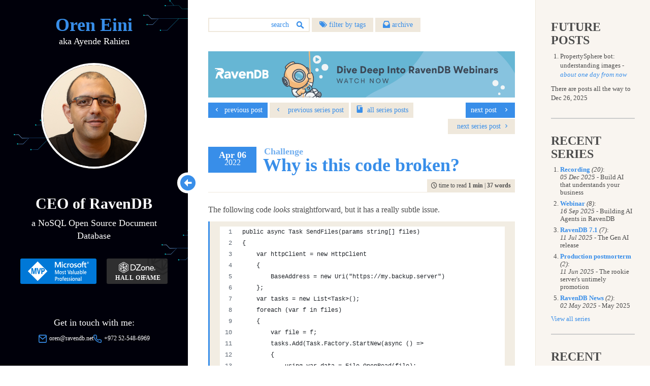

--- FILE ---
content_type: text/html; charset=utf-8
request_url: https://ayende.com/blog/196930-B/challenge-why-is-this-code-broken
body_size: 26632
content:
<!DOCTYPE html>
<html lang="en">
<head>
    <meta http-equiv="Content-Type" content="text/html; charset=utf-8" />
    <meta name="viewport" content="width=device-width, initial-scale=1, user-scalable=no">
    <meta http-equiv="X-UA-Compatible" content="IE=edge">
    <meta name="format-detection" content="telephone=no" />

    <link rel="apple-touch-icon" sizes="180x180" href="/apple-touch-icon.png">
    <link rel="icon" type="image/png" sizes="32x32" href="/favicon-32x32.png">
    <link rel="icon" type="image/png" sizes="16x16" href="/favicon-16x16.png">
    <link rel="manifest" href="/site.webmanifest">
    <link rel="mask-icon" href="/safari-pinned-tab.svg" color="#388ee9">
    <meta name="msapplication-TileColor" content="#388ee9">
    <meta name="theme-color" content="#388ee9">



    
    <title>
 Challenge: Why is this code broken? - Ayende @ Rahien
    </title>

    

    <meta name="description" content="The following code looks straightforward, but it has a really subtle issue. Can you spot what is going on?You can ignore the error handling here, by the way,...">

    <meta name="og:site_name" content="Ayende @ Rahien">
    <meta name="og:type" content="website">
    <meta name="og:title" content="Challenge: Why is this code broken?">
    <meta name="og:description" content="The following code looks straightforward, but it has a really subtle issue. Can you spot what is going on?You can ignore the error handling here, by the way,...">
    <meta name="og:url" content="https://ayende.com/blog/196930-B/challenge-why-is-this-code-broken">

    <meta name="twitter:card" content="summary">
    <meta name="twitter:creator" content="@ayende">
    <meta name="twitter:site" content="@ayende">
    <meta name="twitter:title" content="Challenge: Why is this code broken?">
    <meta name="twitter:description" content="The following code looks straightforward, but it has a really subtle issue. Can you spot what is going on?You can ignore the error handling here, by the way,...">
    <meta name="twitter:url" content="https://ayende.com/blog/196930-B/challenge-why-is-this-code-broken">

        <link rel="canonical" href="https://ayende.com/blog/196930-B/challenge-why-is-this-code-broken">


    <link href="/blog/Content/css/styles?v=timzUTD0szTEpIhr6-qBFOoX4Gs83QNQFX8CdNd97yo1" rel="stylesheet"/>

    <link href="/blog/Content/css/custom/ayende?v=TcuZvp2CsPrjFf4EigJkQlzP--_c3vWqjbaFDdjVgmQ1" rel="stylesheet"/>

    
</head>

<body class="show-grid">

    <div class="body-container">
        <div class="leftSide">
            <header>
                <a href="/blog/" class="logo">
                    <h1>Oren Eini</h1>
                    <span class="lead">aka Ayende Rahien</span>
                </a>
                <button class="menu-button" id="open-button"><i class="icon-arrow-down hide-sm" aria-hidden="true"></i></button>
            </header>
            <!--<a href="/blog/" style="display: block;"><img src="~/Content/css/img/rihno.svg" class="rihno" /></a>-->

            <a href="/blog/" class="logo-vertical">
                <h1>Oren Eini</h1>
            </a>

            <button class="menu-enlarge" id="enlarge-button"><i class="icon-circle-arrow-left hide-sm" aria-hidden="true"></i></button>
            <div class="collapseMobile flex-grow">
                <div class="about flex-grow ">
                    

<img src="/blog/Content/images/oren.jpg" class="oren-photo img-center" />
<div class="margin-top margin-bottom text-center">
    <h2>CEO of RavenDB</h2>
    <span class="lead">a NoSQL Open Source Document Database</span>
    <div class="rewards margin-top">
        <a class="mvp-profile-horizontal" href="https://mvp.microsoft.com/en-us/PublicProfile/4012807" title="Microsoft MVP Reconnect Oren Eini" target="_blank" rel="nofollow"><img src="/blog/Content/css/img/mvp-horizontal.svg"/></a>
        <a class="dzone-profile-horizontal" href="https://dzone.com/users/750579/ayende.html" title="DZone 2020 Hall of Fame Award Winner" target="_blank" rel="nofollow"><img src="/blog/Content/css/img/dzone-horizontal.svg"/></a>
    </div>
</div>
<div class="margin-top text-center">
    <p>Get in touch with me:</p>
    <div class="d-flex flex-wrap justify-content-center gap-3">
        <small class="mail"><img src="/blog/Content/css/img/ico_mail.svg" class="icon-about" /><a href="mailto:oren@ravendb.net">oren@ravendb.net</a></small>
        <small class="phone"><img src="/blog/Content/css/img/ico_phone.svg" class="icon-about" />+972 52-548-6969</small>
    </div>
    <p class="d-flex gap-3 justify-content-center flex-wrap icomoon margin-top">
            <a href="https://twitter.com/ayende" class="icon-twitter"></a>
                    <a href="https://github.com/ayende" class="icon-github"></a>
                    <a href="mailto:ayende@ayende.com" class="icon-mail"></a>
                    <a href="https://www.linkedin.com/in/ravendb" class="icon-linkedin"></a>
                    <a href="https://www.facebook.com/pages/RavenDB/265907650186374" class="icon-facebook"></a>
                    <a href="http://feeds.feedburner.com/AyendeRahien" class="icon-rss">&#x20;</a>
    </p>
</div>
                </div>
                <div class="flex-grow"></div>
                <div class="rewards margin-top">
                    <a class="mvp-profile-vertical" href="https://mvp.microsoft.com/en-us/PublicProfile/4012807" title="Microsoft MVP Reconnect Oren Eini" target="_blank" rel="nofollow"><img src="/blog/Content/css/img/mvp-vertical.svg" /></a>
                    <a class="dzone-profile-vertical" href="https://dzone.com/users/750579/ayende.html" title="DZone 2020 Hall of Fame Award Winner" target="_blank" rel="nofollow"><img src="/blog/Content/css/img/dzone-vertical.svg" /></a>
                </div>
                <div class="pull-down">
                    
<div class="hstack flex-wrap justify-content-center margin-bottom">
	<div class="vstack">
		Posts: <strong>7,624</strong>
	</div>
	<span class="separator">|</span>
	<div class="vstack">
		Comments: <strong>51,249</strong>
	</div>
</div>
                    <p class="copyright">Copyright ©️ Ayende Rahien 2004 — 2025</p>
                    <small class="text-muted"><a href="/blog/privacy-policy" class="legal-link">Privacy Policy</a></small>
                    <span class="separator margin-left-sm margin-right-sm">·</span>
                    <small class="text-muted"><a href="/blog/terms" class="legal-link">Terms</a></small>
                </div>
            </div>
        </div>
        <div id="content" class="centerCol flex-grow">
            <header class="body-header">
                <div class="search">
<form action="/blog/search" method="get">                        <input name="q" type="search" placeholder="search" class="form-control" />
                        <input type="submit" />
</form>                </div>
                <div style="display:inline-block">
                        <a href="#" id="tags-button">
                            <span class="icomoon-position icon-tags" aria-hidden="true"></span> filter by tags
                        </a>
                                            <a href="#" id="archive-button">
                            <span class="icomoon-position icon-archive" aria-hidden="true"></span> archive
                        </a>
                </div>
                <nav class="pull-right views hide">
                    <a href="#" class="stackView" id="stackView">stack view</a>
                    <a href="#" class="gridView active" id="gridView">grid view</a>
                </nav>

                <div class="clearfix"></div>
                
<nav id="tags">
	<ul>
				<li>
					<a href="/blog/tags/architecture">architecture</a>&nbsp;<span>(624)</span>&nbsp;<a href="/blog/rss/architecture" class="rss">rss</a>
				</li>
				<li>
					<a href="/blog/tags/bugs">bugs</a>&nbsp;<span>(451)</span>&nbsp;<a href="/blog/rss/bugs" class="rss">rss</a>
				</li>
				<li>
					<a href="/blog/tags/community">community</a>&nbsp;<span>(383)</span>&nbsp;<a href="/blog/rss/community" class="rss">rss</a>
				</li>
				<li>
					<a href="/blog/tags/databases">databases</a>&nbsp;<span>(481)</span>&nbsp;<a href="/blog/rss/databases" class="rss">rss</a>
				</li>
				<li>
					<a href="/blog/tags/design">design</a>&nbsp;<span>(899)</span>&nbsp;<a href="/blog/rss/design" class="rss">rss</a>
				</li>
				<li>
					<a href="/blog/tags/development">development</a>&nbsp;<span>(658)</span>&nbsp;<a href="/blog/rss/development" class="rss">rss</a>
				</li>
				<li>
					<a href="/blog/tags/hibernating-practices">hibernating-practices</a>&nbsp;<span>(74)</span>&nbsp;<a href="/blog/rss/hibernating-practices" class="rss">rss</a>
				</li>
				<li>
					<a href="/blog/tags/miscellaneous">miscellaneous</a>&nbsp;<span>(592)</span>&nbsp;<a href="/blog/rss/miscellaneous" class="rss">rss</a>
				</li>
				<li>
					<a href="/blog/tags/performance">performance</a>&nbsp;<span>(397)</span>&nbsp;<a href="/blog/rss/performance" class="rss">rss</a>
				</li>
				<li>
					<a href="/blog/tags/programming">programming</a>&nbsp;<span>(1113)</span>&nbsp;<a href="/blog/rss/programming" class="rss">rss</a>
				</li>
				<li>
					<a href="/blog/tags/raven">raven</a>&nbsp;<span>(1483)</span>&nbsp;<a href="/blog/rss/raven" class="rss">rss</a>
				</li>
				<li>
					<a href="/blog/tags/ravendb-net">ravendb.net</a>&nbsp;<span>(570)</span>&nbsp;<a href="/blog/rss/ravendb-net" class="rss">rss</a>
				</li>
				<li>
					<a href="/blog/tags/reviews">reviews</a>&nbsp;<span>(184)</span>&nbsp;<a href="/blog/rss/reviews" class="rss">rss</a>
				</li>

	</ul>
</nav>

                
<nav id="archive">
	<ul>
				<li>
					<a href="#">2025</a>
					<ul>
							<li><a href="/blog/archive/2025/12"> December </a> (8)</li>
							<li><a href="/blog/archive/2025/11"> November </a> (4)</li>
							<li><a href="/blog/archive/2025/10"> October </a> (4)</li>
							<li><a href="/blog/archive/2025/9"> September </a> (10)</li>
							<li><a href="/blog/archive/2025/8"> August </a> (6)</li>
							<li><a href="/blog/archive/2025/7"> July </a> (7)</li>
							<li><a href="/blog/archive/2025/6"> June </a> (7)</li>
							<li><a href="/blog/archive/2025/5"> May </a> (10)</li>
							<li><a href="/blog/archive/2025/4"> April </a> (10)</li>
							<li><a href="/blog/archive/2025/3"> March </a> (10)</li>
							<li><a href="/blog/archive/2025/2"> February </a> (7)</li>
							<li><a href="/blog/archive/2025/1"> January </a> (12)</li>
					</ul>
				</li>
				<li>
					<a href="#">2024</a>
					<ul>
							<li><a href="/blog/archive/2024/12"> December </a> (3)</li>
							<li><a href="/blog/archive/2024/11"> November </a> (2)</li>
							<li><a href="/blog/archive/2024/10"> October </a> (1)</li>
							<li><a href="/blog/archive/2024/9"> September </a> (3)</li>
							<li><a href="/blog/archive/2024/8"> August </a> (5)</li>
							<li><a href="/blog/archive/2024/7"> July </a> (10)</li>
							<li><a href="/blog/archive/2024/6"> June </a> (4)</li>
							<li><a href="/blog/archive/2024/5"> May </a> (6)</li>
							<li><a href="/blog/archive/2024/4"> April </a> (2)</li>
							<li><a href="/blog/archive/2024/3"> March </a> (8)</li>
							<li><a href="/blog/archive/2024/2"> February </a> (2)</li>
							<li><a href="/blog/archive/2024/1"> January </a> (14)</li>
					</ul>
				</li>
				<li>
					<a href="#">2023</a>
					<ul>
							<li><a href="/blog/archive/2023/12"> December </a> (4)</li>
							<li><a href="/blog/archive/2023/10"> October </a> (4)</li>
							<li><a href="/blog/archive/2023/9"> September </a> (6)</li>
							<li><a href="/blog/archive/2023/8"> August </a> (12)</li>
							<li><a href="/blog/archive/2023/7"> July </a> (5)</li>
							<li><a href="/blog/archive/2023/6"> June </a> (15)</li>
							<li><a href="/blog/archive/2023/5"> May </a> (3)</li>
							<li><a href="/blog/archive/2023/4"> April </a> (11)</li>
							<li><a href="/blog/archive/2023/3"> March </a> (5)</li>
							<li><a href="/blog/archive/2023/2"> February </a> (5)</li>
							<li><a href="/blog/archive/2023/1"> January </a> (8)</li>
					</ul>
				</li>
				<li>
					<a href="#">2022</a>
					<ul>
							<li><a href="/blog/archive/2022/12"> December </a> (5)</li>
							<li><a href="/blog/archive/2022/11"> November </a> (7)</li>
							<li><a href="/blog/archive/2022/10"> October </a> (7)</li>
							<li><a href="/blog/archive/2022/9"> September </a> (9)</li>
							<li><a href="/blog/archive/2022/8"> August </a> (10)</li>
							<li><a href="/blog/archive/2022/7"> July </a> (15)</li>
							<li><a href="/blog/archive/2022/6"> June </a> (12)</li>
							<li><a href="/blog/archive/2022/5"> May </a> (9)</li>
							<li><a href="/blog/archive/2022/4"> April </a> (14)</li>
							<li><a href="/blog/archive/2022/3"> March </a> (15)</li>
							<li><a href="/blog/archive/2022/2"> February </a> (13)</li>
							<li><a href="/blog/archive/2022/1"> January </a> (16)</li>
					</ul>
				</li>
				<li>
					<a href="#">2021</a>
					<ul>
							<li><a href="/blog/archive/2021/12"> December </a> (23)</li>
							<li><a href="/blog/archive/2021/11"> November </a> (20)</li>
							<li><a href="/blog/archive/2021/10"> October </a> (16)</li>
							<li><a href="/blog/archive/2021/9"> September </a> (6)</li>
							<li><a href="/blog/archive/2021/8"> August </a> (16)</li>
							<li><a href="/blog/archive/2021/7"> July </a> (11)</li>
							<li><a href="/blog/archive/2021/6"> June </a> (16)</li>
							<li><a href="/blog/archive/2021/5"> May </a> (4)</li>
							<li><a href="/blog/archive/2021/4"> April </a> (10)</li>
							<li><a href="/blog/archive/2021/3"> March </a> (11)</li>
							<li><a href="/blog/archive/2021/2"> February </a> (15)</li>
							<li><a href="/blog/archive/2021/1"> January </a> (14)</li>
					</ul>
				</li>
				<li>
					<a href="#">2020</a>
					<ul>
							<li><a href="/blog/archive/2020/12"> December </a> (10)</li>
							<li><a href="/blog/archive/2020/11"> November </a> (13)</li>
							<li><a href="/blog/archive/2020/10"> October </a> (15)</li>
							<li><a href="/blog/archive/2020/9"> September </a> (6)</li>
							<li><a href="/blog/archive/2020/8"> August </a> (9)</li>
							<li><a href="/blog/archive/2020/7"> July </a> (9)</li>
							<li><a href="/blog/archive/2020/6"> June </a> (17)</li>
							<li><a href="/blog/archive/2020/5"> May </a> (15)</li>
							<li><a href="/blog/archive/2020/4"> April </a> (14)</li>
							<li><a href="/blog/archive/2020/3"> March </a> (21)</li>
							<li><a href="/blog/archive/2020/2"> February </a> (16)</li>
							<li><a href="/blog/archive/2020/1"> January </a> (13)</li>
					</ul>
				</li>
				<li>
					<a href="#">2019</a>
					<ul>
							<li><a href="/blog/archive/2019/12"> December </a> (17)</li>
							<li><a href="/blog/archive/2019/11"> November </a> (14)</li>
							<li><a href="/blog/archive/2019/10"> October </a> (16)</li>
							<li><a href="/blog/archive/2019/9"> September </a> (10)</li>
							<li><a href="/blog/archive/2019/8"> August </a> (8)</li>
							<li><a href="/blog/archive/2019/7"> July </a> (16)</li>
							<li><a href="/blog/archive/2019/6"> June </a> (11)</li>
							<li><a href="/blog/archive/2019/5"> May </a> (13)</li>
							<li><a href="/blog/archive/2019/4"> April </a> (18)</li>
							<li><a href="/blog/archive/2019/3"> March </a> (12)</li>
							<li><a href="/blog/archive/2019/2"> February </a> (19)</li>
							<li><a href="/blog/archive/2019/1"> January </a> (23)</li>
					</ul>
				</li>
				<li>
					<a href="#">2018</a>
					<ul>
							<li><a href="/blog/archive/2018/12"> December </a> (15)</li>
							<li><a href="/blog/archive/2018/11"> November </a> (14)</li>
							<li><a href="/blog/archive/2018/10"> October </a> (19)</li>
							<li><a href="/blog/archive/2018/9"> September </a> (18)</li>
							<li><a href="/blog/archive/2018/8"> August </a> (23)</li>
							<li><a href="/blog/archive/2018/7"> July </a> (20)</li>
							<li><a href="/blog/archive/2018/6"> June </a> (20)</li>
							<li><a href="/blog/archive/2018/5"> May </a> (23)</li>
							<li><a href="/blog/archive/2018/4"> April </a> (15)</li>
							<li><a href="/blog/archive/2018/3"> March </a> (23)</li>
							<li><a href="/blog/archive/2018/2"> February </a> (19)</li>
							<li><a href="/blog/archive/2018/1"> January </a> (23)</li>
					</ul>
				</li>
				<li>
					<a href="#">2017</a>
					<ul>
							<li><a href="/blog/archive/2017/12"> December </a> (21)</li>
							<li><a href="/blog/archive/2017/11"> November </a> (24)</li>
							<li><a href="/blog/archive/2017/10"> October </a> (22)</li>
							<li><a href="/blog/archive/2017/9"> September </a> (21)</li>
							<li><a href="/blog/archive/2017/8"> August </a> (23)</li>
							<li><a href="/blog/archive/2017/7"> July </a> (21)</li>
							<li><a href="/blog/archive/2017/6"> June </a> (24)</li>
							<li><a href="/blog/archive/2017/5"> May </a> (21)</li>
							<li><a href="/blog/archive/2017/4"> April </a> (21)</li>
							<li><a href="/blog/archive/2017/3"> March </a> (23)</li>
							<li><a href="/blog/archive/2017/2"> February </a> (20)</li>
							<li><a href="/blog/archive/2017/1"> January </a> (23)</li>
					</ul>
				</li>
				<li>
					<a href="#">2016</a>
					<ul>
							<li><a href="/blog/archive/2016/12"> December </a> (17)</li>
							<li><a href="/blog/archive/2016/11"> November </a> (18)</li>
							<li><a href="/blog/archive/2016/10"> October </a> (22)</li>
							<li><a href="/blog/archive/2016/9"> September </a> (18)</li>
							<li><a href="/blog/archive/2016/8"> August </a> (23)</li>
							<li><a href="/blog/archive/2016/7"> July </a> (22)</li>
							<li><a href="/blog/archive/2016/6"> June </a> (17)</li>
							<li><a href="/blog/archive/2016/5"> May </a> (24)</li>
							<li><a href="/blog/archive/2016/4"> April </a> (16)</li>
							<li><a href="/blog/archive/2016/3"> March </a> (16)</li>
							<li><a href="/blog/archive/2016/2"> February </a> (21)</li>
							<li><a href="/blog/archive/2016/1"> January </a> (21)</li>
					</ul>
				</li>
				<li>
					<a href="#">2015</a>
					<ul>
							<li><a href="/blog/archive/2015/12"> December </a> (5)</li>
							<li><a href="/blog/archive/2015/11"> November </a> (10)</li>
							<li><a href="/blog/archive/2015/10"> October </a> (9)</li>
							<li><a href="/blog/archive/2015/9"> September </a> (17)</li>
							<li><a href="/blog/archive/2015/8"> August </a> (20)</li>
							<li><a href="/blog/archive/2015/7"> July </a> (17)</li>
							<li><a href="/blog/archive/2015/6"> June </a> (4)</li>
							<li><a href="/blog/archive/2015/5"> May </a> (12)</li>
							<li><a href="/blog/archive/2015/4"> April </a> (9)</li>
							<li><a href="/blog/archive/2015/3"> March </a> (8)</li>
							<li><a href="/blog/archive/2015/2"> February </a> (25)</li>
							<li><a href="/blog/archive/2015/1"> January </a> (17)</li>
					</ul>
				</li>
				<li>
					<a href="#">2014</a>
					<ul>
							<li><a href="/blog/archive/2014/12"> December </a> (22)</li>
							<li><a href="/blog/archive/2014/11"> November </a> (19)</li>
							<li><a href="/blog/archive/2014/10"> October </a> (21)</li>
							<li><a href="/blog/archive/2014/9"> September </a> (37)</li>
							<li><a href="/blog/archive/2014/8"> August </a> (24)</li>
							<li><a href="/blog/archive/2014/7"> July </a> (23)</li>
							<li><a href="/blog/archive/2014/6"> June </a> (13)</li>
							<li><a href="/blog/archive/2014/5"> May </a> (19)</li>
							<li><a href="/blog/archive/2014/4"> April </a> (24)</li>
							<li><a href="/blog/archive/2014/3"> March </a> (23)</li>
							<li><a href="/blog/archive/2014/2"> February </a> (21)</li>
							<li><a href="/blog/archive/2014/1"> January </a> (24)</li>
					</ul>
				</li>
				<li>
					<a href="#">2013</a>
					<ul>
							<li><a href="/blog/archive/2013/12"> December </a> (23)</li>
							<li><a href="/blog/archive/2013/11"> November </a> (29)</li>
							<li><a href="/blog/archive/2013/10"> October </a> (27)</li>
							<li><a href="/blog/archive/2013/9"> September </a> (26)</li>
							<li><a href="/blog/archive/2013/8"> August </a> (24)</li>
							<li><a href="/blog/archive/2013/7"> July </a> (24)</li>
							<li><a href="/blog/archive/2013/6"> June </a> (23)</li>
							<li><a href="/blog/archive/2013/5"> May </a> (25)</li>
							<li><a href="/blog/archive/2013/4"> April </a> (26)</li>
							<li><a href="/blog/archive/2013/3"> March </a> (24)</li>
							<li><a href="/blog/archive/2013/2"> February </a> (24)</li>
							<li><a href="/blog/archive/2013/1"> January </a> (21)</li>
					</ul>
				</li>
				<li>
					<a href="#">2012</a>
					<ul>
							<li><a href="/blog/archive/2012/12"> December </a> (19)</li>
							<li><a href="/blog/archive/2012/11"> November </a> (22)</li>
							<li><a href="/blog/archive/2012/10"> October </a> (27)</li>
							<li><a href="/blog/archive/2012/9"> September </a> (24)</li>
							<li><a href="/blog/archive/2012/8"> August </a> (30)</li>
							<li><a href="/blog/archive/2012/7"> July </a> (23)</li>
							<li><a href="/blog/archive/2012/6"> June </a> (25)</li>
							<li><a href="/blog/archive/2012/5"> May </a> (23)</li>
							<li><a href="/blog/archive/2012/4"> April </a> (25)</li>
							<li><a href="/blog/archive/2012/3"> March </a> (25)</li>
							<li><a href="/blog/archive/2012/2"> February </a> (28)</li>
							<li><a href="/blog/archive/2012/1"> January </a> (24)</li>
					</ul>
				</li>
				<li>
					<a href="#">2011</a>
					<ul>
							<li><a href="/blog/archive/2011/12"> December </a> (17)</li>
							<li><a href="/blog/archive/2011/11"> November </a> (14)</li>
							<li><a href="/blog/archive/2011/10"> October </a> (24)</li>
							<li><a href="/blog/archive/2011/9"> September </a> (28)</li>
							<li><a href="/blog/archive/2011/8"> August </a> (27)</li>
							<li><a href="/blog/archive/2011/7"> July </a> (30)</li>
							<li><a href="/blog/archive/2011/6"> June </a> (19)</li>
							<li><a href="/blog/archive/2011/5"> May </a> (16)</li>
							<li><a href="/blog/archive/2011/4"> April </a> (30)</li>
							<li><a href="/blog/archive/2011/3"> March </a> (23)</li>
							<li><a href="/blog/archive/2011/2"> February </a> (11)</li>
							<li><a href="/blog/archive/2011/1"> January </a> (26)</li>
					</ul>
				</li>
				<li>
					<a href="#">2010</a>
					<ul>
							<li><a href="/blog/archive/2010/12"> December </a> (29)</li>
							<li><a href="/blog/archive/2010/11"> November </a> (28)</li>
							<li><a href="/blog/archive/2010/10"> October </a> (35)</li>
							<li><a href="/blog/archive/2010/9"> September </a> (33)</li>
							<li><a href="/blog/archive/2010/8"> August </a> (44)</li>
							<li><a href="/blog/archive/2010/7"> July </a> (17)</li>
							<li><a href="/blog/archive/2010/6"> June </a> (20)</li>
							<li><a href="/blog/archive/2010/5"> May </a> (53)</li>
							<li><a href="/blog/archive/2010/4"> April </a> (29)</li>
							<li><a href="/blog/archive/2010/3"> March </a> (35)</li>
							<li><a href="/blog/archive/2010/2"> February </a> (33)</li>
							<li><a href="/blog/archive/2010/1"> January </a> (36)</li>
					</ul>
				</li>
				<li>
					<a href="#">2009</a>
					<ul>
							<li><a href="/blog/archive/2009/12"> December </a> (37)</li>
							<li><a href="/blog/archive/2009/11"> November </a> (35)</li>
							<li><a href="/blog/archive/2009/10"> October </a> (53)</li>
							<li><a href="/blog/archive/2009/9"> September </a> (60)</li>
							<li><a href="/blog/archive/2009/8"> August </a> (66)</li>
							<li><a href="/blog/archive/2009/7"> July </a> (29)</li>
							<li><a href="/blog/archive/2009/6"> June </a> (24)</li>
							<li><a href="/blog/archive/2009/5"> May </a> (52)</li>
							<li><a href="/blog/archive/2009/4"> April </a> (63)</li>
							<li><a href="/blog/archive/2009/3"> March </a> (35)</li>
							<li><a href="/blog/archive/2009/2"> February </a> (53)</li>
							<li><a href="/blog/archive/2009/1"> January </a> (50)</li>
					</ul>
				</li>
				<li>
					<a href="#">2008</a>
					<ul>
							<li><a href="/blog/archive/2008/12"> December </a> (58)</li>
							<li><a href="/blog/archive/2008/11"> November </a> (65)</li>
							<li><a href="/blog/archive/2008/10"> October </a> (46)</li>
							<li><a href="/blog/archive/2008/9"> September </a> (48)</li>
							<li><a href="/blog/archive/2008/8"> August </a> (96)</li>
							<li><a href="/blog/archive/2008/7"> July </a> (87)</li>
							<li><a href="/blog/archive/2008/6"> June </a> (45)</li>
							<li><a href="/blog/archive/2008/5"> May </a> (51)</li>
							<li><a href="/blog/archive/2008/4"> April </a> (52)</li>
							<li><a href="/blog/archive/2008/3"> March </a> (70)</li>
							<li><a href="/blog/archive/2008/2"> February </a> (43)</li>
							<li><a href="/blog/archive/2008/1"> January </a> (49)</li>
					</ul>
				</li>
				<li>
					<a href="#">2007</a>
					<ul>
							<li><a href="/blog/archive/2007/12"> December </a> (100)</li>
							<li><a href="/blog/archive/2007/11"> November </a> (52)</li>
							<li><a href="/blog/archive/2007/10"> October </a> (109)</li>
							<li><a href="/blog/archive/2007/9"> September </a> (68)</li>
							<li><a href="/blog/archive/2007/8"> August </a> (80)</li>
							<li><a href="/blog/archive/2007/7"> July </a> (56)</li>
							<li><a href="/blog/archive/2007/6"> June </a> (150)</li>
							<li><a href="/blog/archive/2007/5"> May </a> (115)</li>
							<li><a href="/blog/archive/2007/4"> April </a> (73)</li>
							<li><a href="/blog/archive/2007/3"> March </a> (124)</li>
							<li><a href="/blog/archive/2007/2"> February </a> (102)</li>
							<li><a href="/blog/archive/2007/1"> January </a> (68)</li>
					</ul>
				</li>
				<li>
					<a href="#">2006</a>
					<ul>
							<li><a href="/blog/archive/2006/12"> December </a> (95)</li>
							<li><a href="/blog/archive/2006/11"> November </a> (53)</li>
							<li><a href="/blog/archive/2006/10"> October </a> (120)</li>
							<li><a href="/blog/archive/2006/9"> September </a> (57)</li>
							<li><a href="/blog/archive/2006/8"> August </a> (88)</li>
							<li><a href="/blog/archive/2006/7"> July </a> (54)</li>
							<li><a href="/blog/archive/2006/6"> June </a> (103)</li>
							<li><a href="/blog/archive/2006/5"> May </a> (89)</li>
							<li><a href="/blog/archive/2006/4"> April </a> (84)</li>
							<li><a href="/blog/archive/2006/3"> March </a> (143)</li>
							<li><a href="/blog/archive/2006/2"> February </a> (78)</li>
							<li><a href="/blog/archive/2006/1"> January </a> (64)</li>
					</ul>
				</li>
				<li>
					<a href="#">2005</a>
					<ul>
							<li><a href="/blog/archive/2005/12"> December </a> (70)</li>
							<li><a href="/blog/archive/2005/11"> November </a> (97)</li>
							<li><a href="/blog/archive/2005/10"> October </a> (91)</li>
							<li><a href="/blog/archive/2005/9"> September </a> (61)</li>
							<li><a href="/blog/archive/2005/8"> August </a> (74)</li>
							<li><a href="/blog/archive/2005/7"> July </a> (92)</li>
							<li><a href="/blog/archive/2005/6"> June </a> (100)</li>
							<li><a href="/blog/archive/2005/5"> May </a> (53)</li>
							<li><a href="/blog/archive/2005/4"> April </a> (42)</li>
							<li><a href="/blog/archive/2005/3"> March </a> (41)</li>
							<li><a href="/blog/archive/2005/2"> February </a> (84)</li>
							<li><a href="/blog/archive/2005/1"> January </a> (31)</li>
					</ul>
				</li>
				<li>
					<a href="#">2004</a>
					<ul>
							<li><a href="/blog/archive/2004/12"> December </a> (49)</li>
							<li><a href="/blog/archive/2004/11"> November </a> (26)</li>
							<li><a href="/blog/archive/2004/10"> October </a> (26)</li>
							<li><a href="/blog/archive/2004/9"> September </a> (6)</li>
							<li><a href="/blog/archive/2004/4"> April </a> (10)</li>
					</ul>
				</li>

	</ul>
</nav>

            </header>
            <div class="bnr-carousel">
                <a href="https://ravendb.net/learn/webinars?utm_source=ayende_blog&amp;utm_medium=banner" target="_blank"><img src="/blog/Content\css\img\banners\webinars-ravendb.png" class="img-responsive img-center" title="Deep Dive into RavenDB webinars" alt="Deep Dive into RavenDB webinars" /></a>
            </div>
            



<article class="article-body">
    



<nav class="nextPrev">
        <a class="pull-left" href="/blog/196929-B/on-fixing-a-bug-and-all-its-siblings-with-a-forward-looking-view">
            <span class="icomoon-position icon-chevron-left"></span><span class="hidden-xs">&nbsp; previous post</span>
        </a>

        <a class="pull-right" href="/blog/196931-B/answer-why-is-this-code-broken">
            <span class="hidden-xs">next post &nbsp;</span>
            <span class="icomoon-position icon-chevron-right"></span>
        </a>

            <a href="/blog/195650-B/challenge-find-the-slow-down-answer" class="pull-left series">
            <span class="icomoon-position icon-chevron-left"></span>
            <span class="hidden-xs">&nbsp; previous series post</span>
        </a>


            <a href="/blog/posts/series/120833/challenge" class="pull-left series">
            <i class="icon-book"></i>
            &nbsp;<span class="hidden-xs">all </span>series<span class="hidden-xs"> posts</span>
        </a>


            <a href="/blog/197217-B/challenge-spot-the-optimization" class="pull-right series">
            <span class="hidden-xs">&nbsp; next series post</span>
            <span class="icomoon-position icon-chevron-right"></span>
        </a>


    <div class="clearfix"></div>
</nav>

    <header>
        <time>
            <strong>Apr 06</strong>
            <span>2022</span>
        </time>
        <a href="/blog/196930-B/challenge-why-is-this-code-broken">
                <h2><span class="seriesTitle">Challenge</span>Why is this code broken?</h2>
        </a>
    </header>
    <div class="timetoread">

        <div>
            <span class="icomoon-position icon-time" aria-hidden="true"></span>
            time to read <strong class="force">1 min</strong> | <strong class="force">37 words</strong>
        </div>
    </div>
    <hr />
    <div class="articleContent clearfix">
        <div class="text-wrapper">
            <p>The following code <em>looks</em> straightforward, but it has a really subtle issue. </p><blockquote><script src="https://gist.github.com/ayende/8b0ac483375b8b7b8c2d45dcb887b303.js"></script></blockquote><p>Can you spot what is going on?</p><p>You can ignore the error handling here, by the way, the issue isn’t related to handling unexpected errors.</p>
        </div>
    </div>
    <div class="postData">
        <a style='text-decoration:none;' href='http://twitter.com/intent/tweet?status=Challenge: Why is this code broken?+https://ayende.com:443/blog/196930-B/challenge-why-is-this-code-broken via @ayende'>
            <span class="icomoon icon-twitter"></span><span>Tweet</span>
        </a>
        <a style='text-decoration:none;' type="icon_link" onclick="window.open('http://www.facebook.com/sharer/sharer.php?u=https://ayende.com:443/blog/196930-B/challenge-why-is-this-code-broken&amp;title=Challenge: Why is this code broken?','sharer','toolbar=0,status=0,width=580,height=325');" href="javascript: void(0)">
            <span class="icomoon icon-facebook"></span><span>Share</span>
        </a>
        <a style='text-decoration:none;' type="icon_link" onclick="popUp=window.open('https://www.linkedin.com/shareArticle?mini=true&amp;url=https://ayende.com:443/blog/196930-B/challenge-why-is-this-code-broken&amp;title=Challenge: Why is this code broken?', 'popupwindow', 'scrollbars=yes,width=600,height=400');popUp.focus();return false" href="javascript: void(0)">
            <span class="icomoon icon-linkedin"></span><span>Share</span>
        </a>
        <a href="#comments">
            <span class="icomoon-position glyphicon icon-comment" aria-hidden="true"></span><span>12 comments</span>
        </a>
            <div class="tags pull-right-lg">
                <span class="icomoon-position icon-tag" aria-hidden="true"></span> Tags:
                <ul>
                        <li><a href="/blog/tags/challanges">challanges</a></li>
                        <li><a href="/blog/tags/development">development</a></li>
                </ul>
            </div>
        <div class="clearfix"></div>
        <hr style="margin: 0;" />
    </div>
    <div class="related-posts">
        <h4 class="related-posts_heading">
            <svg width="18" height="18" viewBox="0 0 658 876" fill="#388ee9" xmlns="http://www.w3.org/2000/svg">
                <path d="M395.6 0.199219H0.400391V875.399H658V262.599L395.6 0.199219ZM352.4 65.7992L592.4 305.799H352.4V65.7992ZM509.2 720.199H150.8V632.199H510.8V720.199H509.2ZM509.2 545.799H150.8V457.799H510.8V545.799H509.2Z" />
            </svg>
            Related posts that you may find interesting:
        </h4>
        <div class="related-posts_items">
                <div class="related-posts_item" tabindex="0" data-href="/blog/176770/answer-what-does-this-code-do">
                    <div class="related-posts_mainlink">
                        <span class="related-posts_date">20 Jan 2017</span>
                        <span class="related-posts_title">Answer: What does this code do?</span>
                    </div>
                        <div class="related-posts_tags">
                            <div class="related-posts_tags_header">
                                <div class="icomoon-position icon-tag" aria-hidden="true"></div>
                            </div>

                                <a class="related-posts_tag " href="/blog/tags/challanges">challanges</a>
                                                    </div>
                </div>
                <div class="related-posts_item" tabindex="0" data-href="/blog/197473-C/high-performance-net-building-a-redis-clone-architecture">
                    <div class="related-posts_mainlink">
                        <span class="related-posts_date">10 Jun 2022</span>
                        <span class="related-posts_title">High performance .NET: Building a Redis Clone&ndash;Architecture</span>
                    </div>
                        <div class="related-posts_tags">
                            <div class="related-posts_tags_header">
                                <div class="icomoon-position icon-tag" aria-hidden="true"></div>
                            </div>

                                <a class="related-posts_tag " href="/blog/tags/architecture">architecture</a>
                                <a class="related-posts_tag " href="/blog/tags/databases">databases</a>
                                <a class="related-posts_tag " href="/blog/tags/design">design</a>
                                <a class="related-posts_tag related-posts_tag--extra" href="/blog/tags/ravendb-net">ravendb.net</a>
                                <a class="related-posts_tag related-posts_tag--extra" href="/blog/tags/performance">performance</a>
                                <a class="related-posts_tag related-posts_tag--extra" href="/blog/tags/programming">programming</a>
                                                            <span class="related-posts_tag_extra">+3</span>
                        </div>
                </div>
                <div class="related-posts_item" tabindex="0" data-href="/blog/184609-A/challenge-the-loop-that-leaks">
                    <div class="related-posts_mainlink">
                        <span class="related-posts_date">27 Sep 2018</span>
                        <span class="related-posts_title">Challenge: The loop that leaks</span>
                    </div>
                        <div class="related-posts_tags">
                            <div class="related-posts_tags_header">
                                <div class="icomoon-position icon-tag" aria-hidden="true"></div>
                            </div>

                                <a class="related-posts_tag " href="/blog/tags/challanges">challanges</a>
                                                    </div>
                </div>
        </div>
    </div>
    



<nav class="nextPrev">
        <a class="pull-left" href="/blog/196929-B/on-fixing-a-bug-and-all-its-siblings-with-a-forward-looking-view">
            <span class="icomoon-position icon-chevron-left"></span><span class="hidden-xs">&nbsp; previous post</span>
        </a>

        <a class="pull-right" href="/blog/196931-B/answer-why-is-this-code-broken">
            <span class="hidden-xs">next post &nbsp;</span>
            <span class="icomoon-position icon-chevron-right"></span>
        </a>

            <a href="/blog/195650-B/challenge-find-the-slow-down-answer" class="pull-left series">
            <span class="icomoon-position icon-chevron-left"></span>
            <span class="hidden-xs">&nbsp; previous series post</span>
        </a>


            <a href="/blog/posts/series/120833/challenge" class="pull-left series">
            <i class="icon-book"></i>
            &nbsp;<span class="hidden-xs">all </span>series<span class="hidden-xs"> posts</span>
        </a>


            <a href="/blog/197217-B/challenge-spot-the-optimization" class="pull-right series">
            <span class="hidden-xs">&nbsp; next series post</span>
            <span class="icomoon-position icon-chevron-right"></span>
        </a>


    <div class="clearfix"></div>
</nav>


        <section class="postsInSeries" data-state="closed">
            <h4 class="text-left">
                More posts in <a href="/blog/posts/series/120833/challenge">
                    &quot;Challenge&quot;
                </a> series:
            </h4>
            <ol>
                            <li><em>(03 Feb 2025)</em>&nbsp;<a href="/blog/201989-A/challenge-giving-file-system-developer-ulcer">Giving file system developer ulcer</a></li>
                            <li><em>(20 Jan 2025)</em>&nbsp;<a href="/blog/201956-A/challenge-what-does-this-code-do">What does this code do?</a></li>
                            <li><em>(01 Jul 2024)</em>&nbsp;<a href="/blog/201281-B/challenge-efficient-snapshotable-state">Efficient snapshotable state</a></li>
                            <li><em>(13 Oct 2023)</em>&nbsp;<a href="/blog/200226-C/challenge-fastest-node-selection-metastable-error-state-answer">Fastest node selection metastable error state–answer</a></li>
                            <li><em>(12 Oct 2023)</em>&nbsp;<a href="/blog/200225-C/challenge-fastest-node-selection-metastable-error-state">Fastest node selection metastable error state</a></li>
                            <li><em>(19 Sep 2023)</em>&nbsp;<a href="/blog/200161-C/challenge-spot-the-bug">Spot the bug</a></li>
                            <li><em>(04 Jan 2023)</em>&nbsp;<a href="/blog/198721-A/challenge-what-does-this-code-print">what does this code print?</a></li>
                            <li><em>(14 Dec 2022)</em>&nbsp;<a href="/blog/198689-B/challenge-what-does-this-code-print">What does this code print?</a></li>
                            <li><em>(01 Jul 2022)</em>&nbsp;<a href="/blog/197602-C/challenge-find-the-stack-smash-bug-answer">Find the stack smash bug… – answer</a></li>
                            <li><em>(30 Jun 2022)</em>&nbsp;<a href="/blog/197601-C/challenge-find-the-stack-smash-bug">Find the stack smash bug…</a></li>
                            <li><em>(03 Jun 2022)</em>&nbsp;<a href="/blog/197409-B/challenge-spot-the-data-corruption">Spot the data corruption</a></li>
                            <li><em>(06 May 2022)</em>&nbsp;<a href="/blog/197218-B/challenge-spot-the-optimization-solution">Spot the optimization–solution</a></li>
                            <li><em>(05 May 2022)</em>&nbsp;<a href="/blog/197217-B/challenge-spot-the-optimization">Spot the optimization</a></li>
                            <li><strong><em>(06 Apr 2022)</em>&nbsp;<a href="/blog/196930-B/challenge-why-is-this-code-broken">Why is this code broken?</a></strong></li>
                            <li><em>(16 Dec 2021)</em>&nbsp;<a href="/blog/195650-B/challenge-find-the-slow-down-answer">Find the slow down–answer</a></li>
                            <li><em>(15 Dec 2021)</em>&nbsp;<a href="/blog/195649-B/challenge-find-the-slow-down">Find the slow down</a></li>
                            <li><em>(03 Nov 2021)</em>&nbsp;<a href="/blog/195203-A/challenge-the-code-review-bug-that-gives-me-nightmares-the-fix">The code review bug that gives me nightmares–The fix</a></li>
                            <li><em>(02 Nov 2021)</em>&nbsp;<a href="/blog/195202-A/challenge-the-code-review-bug-that-gives-me-nightmares-the-issue">The code review bug that gives me nightmares–the issue</a></li>
                            <li><em>(01 Nov 2021)</em>&nbsp;<a href="/blog/195201-A/challenge-the-code-review-bug-that-gives-me-nightmares">The code review bug that gives me nightmares</a></li>
                            <li><em>(16 Jun 2021)</em>&nbsp;<a href="/blog/193956-A/challenge-detecting-livelihood-in-a-distributed-cluster">Detecting livelihood in a distributed cluster</a></li>
                            <li><em>(21 Apr 2020)</em>&nbsp;<a href="/blog/190626-A/challenge-generate-matching-shard-id-answer">Generate matching shard id–answer</a></li>
                            <li><em>(20 Apr 2020)</em>&nbsp;<a href="/blog/190625-A/challenge-generate-matching-shard-id">Generate matching shard id</a></li>
                            <li><em>(02 Jan 2020)</em>&nbsp;<a href="/blog/189505-C/challenge-spot-the-bug-in-the-stream">Spot the bug in the stream</a></li>
                            <li><em>(28 Sep 2018)</em>&nbsp;<a href="/blog/184610-A/challenge-the-loop-that-leaks-answer">The loop that leaks–Answer</a></li>
                            <li><em>(27 Sep 2018)</em>&nbsp;<a href="/blog/184609-A/challenge-the-loop-that-leaks">The loop that leaks</a></li>
                            <li><em>(03 Apr 2018)</em>&nbsp;<a href="/blog/182435-C/challenge-the-invisible-concurrency-bug-answer">The invisible concurrency bug–Answer</a></li>
                            <li><em>(02 Apr 2018)</em>&nbsp;<a href="/blog/182434-C/challenge-the-invisible-concurrency-bug">The invisible concurrency bug</a></li>
                            <li><em>(31 Jan 2018)</em>&nbsp;<a href="/blog/181633-C/challenge-find-the-bug-in-the-fix-answer">Find the bug in the fix–answer</a></li>
                            <li><em>(30 Jan 2018)</em>&nbsp;<a href="/blog/181601-B/challenge-find-the-bug-in-the-fix">Find the bug in the fix</a></li>
                            <li><em>(19 Jan 2017)</em>&nbsp;<a href="/blog/176769/challenge-what-does-this-code-do">What does this code do?</a></li>
                            <li><em>(26 Jul 2016)</em>&nbsp;<a href="/blog/174882/challenge-the-race-condition-in-the-tcp-stack-answer">The race condition in the TCP stack, answer</a></li>
                            <li><em>(25 Jul 2016)</em>&nbsp;<a href="/blog/174881/challenge-the-race-condition-in-the-tcp-stack">The race condition in the TCP stack</a></li>
                            <li><em>(28 Apr 2015)</em>&nbsp;<a href="/blog/170657/challenge-what-is-the-meaning-of-this-change">What is the meaning of this change?</a></li>
                            <li><em>(26 Sep 2013)</em>&nbsp;<a href="/blog/163265/challenge-spot-the-bug">Spot the bug</a></li>
                            <li><em>(27 May 2013)</em>&nbsp;<a href="/blog/162305/challenge-the-problem-of-locking-down-tasks">The problem of locking down tasks…</a></li>
                            <li><em>(17 Oct 2011)</em>&nbsp;<a href="/blog/120833/challenge-minimum-number-of-round-trips">Minimum number of round trips</a></li>
                            <li><em>(23 Aug 2011)</em>&nbsp;<a href="/blog/68609/challenge-recent-comments-with-future-posts">Recent Comments with Future Posts</a></li>
                            <li><em>(02 Aug 2011)</em>&nbsp;<a href="/blog/59393/challenge-modifying-execution-approaches">Modifying execution approaches</a></li>
                            <li><em>(29 Apr 2011)</em>&nbsp;<a href="/blog/4826/challenge-stop-the-leaks">Stop the leaks</a></li>
                            <li><em>(23 Dec 2010)</em>&nbsp;<a href="/blog/4732/challenge-this-code-should-never-hit-production">This code should never hit production</a></li>
                            <li><em>(17 Dec 2010)</em>&nbsp;<a href="/blog/4726/challenge-your-own-threadlocal">Your own ThreadLocal</a></li>
                            <li><em>(03 Dec 2010)</em>&nbsp;<a href="/blog/4711/challenge-querying-relative-information-with-ravendb">Querying relative information with RavenDB</a></li>
                            <li><em>(29 Jun 2010)</em>&nbsp;<a href="/blog/4549/challenge-find-the-bug">Find the bug</a></li>
                            <li><em>(23 Jun 2010)</em>&nbsp;<a href="/blog/4547/challenge-dynamically-dynamic">Dynamically dynamic</a></li>
                            <li><em>(28 Apr 2010)</em>&nbsp;<a href="/blog/4475/challenge-what-killed-the-application">What killed the application?</a></li>
                            <li><em>(19 Mar 2010)</em>&nbsp;<a href="/blog/4439/challenge-what-does-this-code-do">What does this code do?</a></li>
                            <li><em>(04 Mar 2010)</em>&nbsp;<a href="/blog/4420/challenge-robust-enumeration-over-external-code">Robust enumeration over external code</a></li>
                            <li><em>(16 Feb 2010)</em>&nbsp;<a href="/blog/4401/challenge-premature-optimization-and-all-of-that">Premature optimization, and all of that…</a></li>
                            <li><em>(12 Feb 2010)</em>&nbsp;<a href="/blog/4397/challenge-efficient-querying">Efficient querying</a></li>
                            <li><em>(10 Feb 2010)</em>&nbsp;<a href="/blog/4393/challenge-find-the-resource-leak">Find the resource leak</a></li>
                            <li><em>(21 Oct 2009)</em>&nbsp;<a href="/blog/4258/challenge-can-you-spot-the-bug">Can you spot the bug?</a></li>
                            <li><em>(18 Oct 2009)</em>&nbsp;<a href="/blog/4253/challenge-why-is-this-wrong">Why is this wrong?</a></li>
                            <li><em>(17 Oct 2009)</em>&nbsp;<a href="/blog/4250/challenge-write-the-check-in-comment">Write the check in comment</a></li>
                            <li><em>(15 Sep 2009)</em>&nbsp;<a href="/blog/4197/challenge-nh-prof-exporting-reports">NH Prof Exporting Reports</a></li>
                            <li><em>(02 Sep 2009)</em>&nbsp;<a href="/blog/4165/challenge-the-lazy-loaded-inheritance-many-to-one-association-or-m-conundrum">The lazy loaded inheritance many to one association OR/M conundrum</a></li>
                            <li><em>(01 Sep 2009)</em>&nbsp;<a href="/blog/4164/challenge-why-isnt-select-broken">Why isn’t select broken?</a></li>
                            <li><em>(06 Aug 2009)</em>&nbsp;<a href="/blog/4103/challenge-find-the-bug-fixes">Find the bug fixes</a></li>
                            <li><em>(26 May 2009)</em>&nbsp;<a href="/blog/4035/challenge-find-the-bug">Find the bug</a></li>
                            <li><em>(14 May 2009)</em>&nbsp;<a href="/blog/4012/challenge-multi-threaded-test-failure">multi threaded test failure</a></li>
                            <li><em>(11 May 2009)</em>&nbsp;<a href="/blog/4005/challenge-the-regex-that-doesnt-match">The regex that doesn’t match</a></li>
                            <li><em>(24 Mar 2009)</em>&nbsp;<a href="/blog/3924/challenge-probability-based-selection">probability based selection</a></li>
                            <li><em>(13 Mar 2009)</em>&nbsp;<a href="/blog/3906/challenge-c-rewriting">C# Rewriting</a></li>
                            <li><em>(18 Feb 2009)</em>&nbsp;<a href="/blog/3882/challenge-write-a-self-extracting-program">write a self extracting program</a></li>
                            <li><em>(04 Sep 2008)</em>&nbsp;<a href="/blog/3582/challenge-dont-stop-with-the-first-dsl-abstraction">Don&#39;t stop with the first DSL abstraction</a></li>
                            <li><em>(02 Aug 2008)</em>&nbsp;<a href="/blog/3485/challenge-what-is-the-problem">What is the problem?</a></li>
                            <li><em>(28 Jul 2008)</em>&nbsp;<a href="/blog/3457/challenge-what-does-this-code-do">What does this code do?</a></li>
                            <li><em>(26 Jul 2008)</em>&nbsp;<a href="/blog/3449/challenge-find-the-bug-fix">Find the bug fix</a></li>
                            <li><em>(05 Jul 2008)</em>&nbsp;<a href="/blog/3404/challenge-find-the-deadlock">Find the deadlock</a></li>
                            <li><em>(03 Jul 2008)</em>&nbsp;<a href="/blog/3401/challenge-find-the-bug">Find the bug</a></li>
                            <li><em>(02 Jul 2008)</em>&nbsp;<a href="/blog/3396/challenge-what-is-wrong-with-this-code">What is wrong with this code</a></li>
                            <li><em>(05 Jun 2008)</em>&nbsp;<a href="/blog/3352/challenge-why-did-the-tests-fail">why did the tests fail?</a></li>
                            <li><em>(27 May 2008)</em>&nbsp;<a href="/blog/3337/challenge-striving-for-better-syntax">Striving for better syntax</a></li>
                            <li><em>(13 Apr 2008)</em>&nbsp;<a href="/blog/3272/challenge-calling-generics-without-the-generic-type">calling generics without the generic type</a></li>
                            <li><em>(12 Apr 2008)</em>&nbsp;<a href="/blog/3266/challenge-the-directory-tree">The directory tree</a></li>
                            <li><em>(24 Mar 2008)</em>&nbsp;<a href="/blog/3210/challenge-find-the-version">Find the version</a></li>
                            <li><em>(21 Jan 2008)</em>&nbsp;<a href="/blog/3105/challenge-strongly-typing-weakly-typed-code">Strongly typing weakly typed code</a></li>
                            <li><em>(28 Jun 2007)</em>&nbsp;<a href="/blog/2603/challenge-windsor-null-object-dependency-facility">Windsor Null Object Dependency Facility</a></li>
            </ol>
                <button class="morePosts btn btn-sm btn-default">show all</button>        </section>
    <hr />
</article>

<section class="comments">
    <a name="comments"></a>
    <h2>Comments</h2>

            <article class="comment">
                <header>
                    <a name='comment1'></a>
                    <div class="avatar">
                        <img src='https://www.gravatar.com/avatar.php?gravatar_id=ff8813d7da84108fa4d094eefcf6891b&amp;size=50&amp;default=identicon' alt="Ivan Montilla" />
                    </div>
                    <time>
                        <strong>06 Apr 2022</strong><br />
                        <span>12:25 PM</span>
                    </time>
                    <div class="postedBy">
                        <a target="_blank" title='Comment by Ivan Montilla'>Ivan Montilla</a>
                    </div>
                </header>
                <div class="comment-body">
                    <p>Maybe using the same <code>HttpClient</code> in parallels request can overuse the socket? The <code>HttpClient</code> is not disposed? Maybe related with bad handling tasks? OpenRead stream is not seeked and is reading the file from the end, causing sending empty file?</p>
<p>I don't thing that will be related with the issue, but why declaring <code>var file = f</code> instead of doing directly in the foreach <code>foreach (var file in files)</code>?</p>

                </div>
            </article>
            <article class="comment important">
                <header>
                    <a name='comment2'></a>
                    <div class="avatar">
                        <img src='https://www.gravatar.com/avatar.php?gravatar_id=730a9f9186e14b8da5a4e453aca2adfe&amp;size=50&amp;default=identicon' alt="Oren Eini" />
                    </div>
                    <time>
                        <strong>06 Apr 2022</strong><br />
                        <span>12:41 PM</span>
                    </time>
                    <div class="postedBy">
                        <a href="https://ayende.com/blog/" target="_blank" title='Comment by Oren Eini'>Oren Eini</a>
                    </div>
                </header>
                <div class="comment-body">
                    <p>Ivan,</p>
<p>That <code>flle = f</code> there is here to avoid variable capture issue, see: https://stackoverflow.com/questions/271440/captured-variable-in-a-loop-in-c-sharp</p>

                </div>
            </article>
            <article class="comment">
                <header>
                    <a name='comment3'></a>
                    <div class="avatar">
                        <img src='https://www.gravatar.com/avatar.php?gravatar_id=a0c394e31c9740376635c8878cf5889e&amp;size=50&amp;default=identicon' alt="Philip R" />
                    </div>
                    <time>
                        <strong>06 Apr 2022</strong><br />
                        <span>13:05 PM</span>
                    </time>
                    <div class="postedBy">
                        <a target="_blank" title='Comment by Philip R'>Philip R</a>
                    </div>
                </header>
                <div class="comment-body">
                    <p>@Oren Eini - on the <code>file = f</code> - you haven't had to do that in a <code>foreach</code> since c# 5, where they made a breaking change in order to have the captured loop variable work &quot;as expected&quot;.</p>
<p>Your code's primary issue is using <code>Task.Factory.StartNew</code> with an async delegate.  In this case you're waiting on a list of <code>Task&lt;Task&gt;</code>s, so you're waiting on the wrong thing.  I suppose you could unwrap them - but I wouldn't recommend using <code>StartNew</code> at all.  Especially since you're now at its mercy for a task scheduler.  </p>

                </div>
            </article>
            <article class="comment important">
                <header>
                    <a name='comment4'></a>
                    <div class="avatar">
                        <img src='https://www.gravatar.com/avatar.php?gravatar_id=730a9f9186e14b8da5a4e453aca2adfe&amp;size=50&amp;default=identicon' alt="Oren Eini" />
                    </div>
                    <time>
                        <strong>06 Apr 2022</strong><br />
                        <span>13:07 PM</span>
                    </time>
                    <div class="postedBy">
                        <a href="https://ayende.com/blog/" target="_blank" title='Comment by Oren Eini'>Oren Eini</a>
                    </div>
                </header>
                <div class="comment-body">
                    <p>Philip R,</p>
<p>You are correct, and I'm shocked. I wasn't aware of this change.</p>

                </div>
            </article>
            <article class="comment">
                <header>
                    <a name='comment5'></a>
                    <div class="avatar">
                        <img src='https://www.gravatar.com/avatar.php?gravatar_id=c75758a400931414c564172f197740f6&amp;size=50&amp;default=identicon' alt="Ted Elliott" />
                    </div>
                    <time>
                        <strong>06 Apr 2022</strong><br />
                        <span>13:14 PM</span>
                    </time>
                    <div class="postedBy">
                        <a target="_blank" title='Comment by Ted Elliott'>Ted Elliott</a>
                    </div>
                </header>
                <div class="comment-body">
                    <p>It doesn't check the status of the response.  PostAsync won't throw an exception on a non-successful HTTP status code.  A call to EnsureSuccessStatusCode() or similar mechanism should be added.  Also why does it use Task.Factory.StartNew?  Wouldn't just calling an async method be better?</p>

                </div>
            </article>
            <article class="comment">
                <header>
                    <a name='comment6'></a>
                    <div class="avatar">
                        <img src='https://www.gravatar.com/avatar.php?gravatar_id=f4acdb91aba11ddf8f03d4b12453f3d5&amp;size=50&amp;default=identicon' alt="Thomas Levesque" />
                    </div>
                    <time>
                        <strong>06 Apr 2022</strong><br />
                        <span>13:28 PM</span>
                    </time>
                    <div class="postedBy">
                        <a href="https://thomaslevesque.com" target="_blank" title='Comment by Thomas Levesque'>Thomas Levesque</a>
                    </div>
                </header>
                <div class="comment-body">
                    <p><code>Task.Factory.StartNew</code> doesn't have an overload that takes a <code>Func&lt;Task&gt;</code>, so the <code>async () =&gt; ...</code> lambda is actually an <code>async void</code> method. It won't actually wait until the transfer is complete.</p>

                </div>
            </article>
            <article class="comment important">
                <header>
                    <a name='comment7'></a>
                    <div class="avatar">
                        <img src='https://www.gravatar.com/avatar.php?gravatar_id=730a9f9186e14b8da5a4e453aca2adfe&amp;size=50&amp;default=identicon' alt="Oren Eini" />
                    </div>
                    <time>
                        <strong>06 Apr 2022</strong><br />
                        <span>13:35 PM</span>
                    </time>
                    <div class="postedBy">
                        <a href="https://ayende.com/blog/" target="_blank" title='Comment by Oren Eini'>Oren Eini</a>
                    </div>
                </header>
                <div class="comment-body">
                    <p>Ted,</p>
<p>Those are issues, but actually relatively minor ones. Thomas got it.</p>

                </div>
            </article>
            <article class="comment important">
                <header>
                    <a name='comment8'></a>
                    <div class="avatar">
                        <img src='https://www.gravatar.com/avatar.php?gravatar_id=730a9f9186e14b8da5a4e453aca2adfe&amp;size=50&amp;default=identicon' alt="Oren Eini" />
                    </div>
                    <time>
                        <strong>06 Apr 2022</strong><br />
                        <span>13:35 PM</span>
                    </time>
                    <div class="postedBy">
                        <a href="https://ayende.com/blog/" target="_blank" title='Comment by Oren Eini'>Oren Eini</a>
                    </div>
                </header>
                <div class="comment-body">
                    <p>Thomas,</p>
<p>Exactly right!</p>

                </div>
            </article>
            <article class="comment">
                <header>
                    <a name='comment14'></a>
                    <div class="avatar">
                        <img src='https://www.gravatar.com/avatar.php?gravatar_id=4b8403c2887f8550fb50b98de2915560&amp;size=50&amp;default=identicon' alt="Rafal" />
                    </div>
                    <time>
                        <strong>07 Apr 2022</strong><br />
                        <span>09:00 AM</span>
                    </time>
                    <div class="postedBy">
                        <a target="_blank" title='Comment by Rafal'>Rafal</a>
                    </div>
                </header>
                <div class="comment-body">
                    <p>My initial impression was that the code is broken by the use of async/await. Happy to see that it was the case :)</p>

                </div>
            </article>
            <article class="comment">
                <header>
                    <a name='comment18'></a>
                    <div class="avatar">
                        <img src='https://www.gravatar.com/avatar.php?gravatar_id=dd36790ac4f5c6411fff55f91e05f32b&amp;size=50&amp;default=identicon' alt="Carsten" />
                    </div>
                    <time>
                        <strong>10 May 2022</strong><br />
                        <span>10:02 AM</span>
                    </time>
                    <div class="postedBy">
                        <a target="_blank" title='Comment by Carsten'>Carsten</a>
                    </div>
                </header>
                <div class="comment-body">
                    <p>Ok, as Thomas got the error, how is the correct solution?</p>

                </div>
            </article>
            <article class="comment important">
                <header>
                    <a name='comment19'></a>
                    <div class="avatar">
                        <img src='https://www.gravatar.com/avatar.php?gravatar_id=730a9f9186e14b8da5a4e453aca2adfe&amp;size=50&amp;default=identicon' alt="Oren Eini" />
                    </div>
                    <time>
                        <strong>10 May 2022</strong><br />
                        <span>10:54 AM</span>
                    </time>
                    <div class="postedBy">
                        <a href="https://ayende.com/blog/" target="_blank" title='Comment by Oren Eini'>Oren Eini</a>
                    </div>
                </header>
                <div class="comment-body">
                    <p>Carsten,
Instead of <code>Task.Factor.StartNew</code>, use <code>Task.Run</code></p>

                </div>
            </article>
            <article class="comment">
                <header>
                    <a name='comment20'></a>
                    <div class="avatar">
                        <img src='https://www.gravatar.com/avatar.php?gravatar_id=dd36790ac4f5c6411fff55f91e05f32b&amp;size=50&amp;default=identicon' alt="Carsten" />
                    </div>
                    <time>
                        <strong>11 May 2022</strong><br />
                        <span>06:20 AM</span>
                    </time>
                    <div class="postedBy">
                        <a target="_blank" title='Comment by Carsten'>Carsten</a>
                    </div>
                </header>
                <div class="comment-body">
                    <p>Ok, thank you.
As I never use Task.Factory.StartNew but always Task.Run (just checked all my code), I did not see this difference :-)</p>

                </div>
            </article>

    <article class="comment preview">
        <h4 class="preview-title">Comment preview</h4>
        <header>
            <a name="comment-preview"></a>
            <div class="avatar">
                <img src='https://www.gravatar.com/avatar.php?gravatar_id={0}&size=50&default=identicon' alt="" />
            </div>
            <time>
            </time>
            <div class="postedBy">
                <a href=""></a>
            </div>
        </header>
        <div class="comment-body">
        </div>
    </article>

    <article id="postComment">
            <div class="commentsClosedMessage">Comments have been closed on this topic.</div>
    </article>
</section>

<div id="markdownHelp" class="modal fade" tabindex="-1">
    <div class="modal-dialog modal-lg" role="document">
        <div class="modal-content">
            <div class="modal-header">
                <div class="row">
                    <div class="col-sm-10">
                        <h3 class="modal-title">Markdown formatting</h3>
                    </div>
                    <div class="col-sm-2">
                        <span class="esc-info">
                            <kbd>ESC</kbd> to close
                        </span>
                        <button type="button" class="close" data-dismiss="modal" aria-label="Close">
                            <span aria-hidden="true">&times;</span>
                        </button>
                    </div>
                </div>
            </div>
            <div class="modal-body">
                <p><a href="http://daringfireball.net/projects/markdown/" target="_blank">Markdown</a> turns plain text formatting into fancy HTML formatting.</p>

<div class="comment-preview">
    <div class="row">
        <div class="col-sm-6">
            <div class="bg-gray">
                <h3>Phrase Emphasis</h3>
<pre><code>*italic*   **bold**
_italic_   __bold__
</code></pre>
            </div>
            <div class="bg-gray">
                <h3>Links</h3>
                <p>Inline:</p>
<pre><code>An [example](http://url.com/ &quot;Title&quot;)
</code></pre>

                <p>Reference-style labels (titles are optional):</p>
<pre><code>An [example][id]. Then, anywhere
else in the doc, define the link:
  [id]: http://example.com/  &quot;Title&quot;
</code></pre>
            </div>
            <div class="bg-gray">
                <h3>Images</h3>
                <p>Inline (titles are optional):</p>
<pre><code>![alt text](/path/img.jpg &quot;Title&quot;)
</code></pre>

                <p>Reference-style:</p>
<pre><code>![alt text][id]
[id]: /url/to/img.jpg &quot;Title&quot;
</code></pre>
            </div>
            <div class="bg-gray">
                <h3>Headers</h3>
                <p>Setext-style:</p>
<pre><code>Header 1
========
Header 2
--------
</code></pre>

                <p>atx-style (closing #'s are optional):</p>
<pre><code># Header 1 #
## Header 2 ##
###### Header 6
</code></pre>
            </div>
            <div class="bg-gray">
                <h3>Lists</h3>
                <p>Ordered, without paragraphs:</p>
<pre><code>1.  Foo
2.  Bar
</code></pre>

                <p>Unordered, with paragraphs:</p>
<pre><code>*   A list item.
    With multiple paragraphs.
*   Bar
</code></pre>

                <p>You can nest them:</p>
<pre><code>*   Abacus
    * answer
*   Bubbles
    1.  bunk
    2.  bupkis
        * BELITTLER
    3. burper
*   Cunning
</code></pre>
            </div>
        </div>
        <div class="col-sm-6">
            <div class="bg-gray">
                <h3>Blockquotes</h3>
<pre><code>&gt; Email-style angle brackets
&gt; are used for blockquotes.
&gt; &gt; And, they can be nested.
&gt; #### Headers in blockquotes
&gt; 
&gt; * You can quote a list.
&gt; * Etc.
</code></pre>
            </div>
            <div class="bg-gray">
                <h3>Horizontal Rules</h3>
                <p>Three or more dashes or asterisks:</p>
<pre><code>---
* * *
- - - - 
</code></pre>
            </div>
            <div class="bg-gray">
                <h3>Manual Line Breaks</h3>
                <p>End a line with two or more spaces:</p>
<pre><code>Roses are red,   
Violets are blue.
</code></pre>
            </div>
            <div class="bg-gray">

                <h3>Fenced Code Blocks</h3>
                <p>Code blocks delimited by 3 or more backticks or tildas:</p>
<pre><code>```
This is a preformatted
code block
```
</code></pre>
            </div>
            <div class="bg-gray">
                <h3>Header IDs</h3>
                <p>Set the id of headings with <code>{#&lt;id&gt;}</code> at end of heading line:</p>
<pre><code>## My Heading {#myheading}
</code></pre>
            </div>
            <div class="bg-gray">
                <h3>Tables</h3>

<pre><code>Fruit    |Color
---------|----------
Apples   |Red
Pears	 |Green
Bananas  |Yellow</code></pre>
            </div>
            <div class="bg-gray">
                <h3>Definition Lists</h3>
<pre><code>Term 1
: Definition 1
Term 2
: Definition 2</code></pre>
            </div>
            <div class="bg-gray">
                <h3>Footnotes</h3>
<pre><code>Body text with a footnote [^1]
[^1]: Footnote text here
</code></pre>
            </div>
            <div class="bg-gray">
                <h3>Abbreviations</h3>
<pre><code>MDD &lt;- will have title
*[MDD]: MarkdownDeep
</code></pre>
                <p>&nbsp;</p>

            </div>
        </div>
    </div>
</div>


            </div>
            <div class="modal-footer">
                <button type="button" class="btn btn-default" data-dismiss="modal">Close</button>
            </div>
        </div>
    </div>
</div>


        </div>
        <section class="rightSide">
            


<div id="futurePosts">
    <h4>FUTURE POSTS</h4>
        <ol>
                <li>PropertySphere bot: understanding images - <em>about one day from now</em></li>
        </ol>
            <p>There are posts all the way to Dec 26, 2025</p>
</div>

<div id="postsSeries">
    <h4>RECENT SERIES</h4>

        <ol>
                <li>
                    <a href="/blog/posts/series/196577-B/recording">
                        <strong>
                            Recording
                        </strong>
                    </a> <em>(20)</em>:<br/>
                    <em>05 Dec 2025</em> - Build AI that understands your business
                </li>
                <li>
                    <a href="/blog/posts/series/189601-C/webinar">
                        <strong>
                            Webinar
                        </strong>
                    </a> <em>(8)</em>:<br/>
                    <em>16 Sep 2025</em> - Building AI Agents in RavenDB
                </li>
                <li>
                    <a href="/blog/posts/series/201955-A/ravendb-7-1">
                        <strong>
                            RavenDB 7.1
                        </strong>
                    </a> <em>(7)</em>:<br/>
                    <em>11 Jul 2025</em> - The Gen AI release
                </li>
                <li>
                    <a href="/blog/posts/series/173057/production-postmorterm">
                        <strong>
                            Production postmorterm
                        </strong>
                    </a> <em>(2)</em>:<br/>
                    <em>11 Jun 2025</em> - The rookie server's untimely promotion
                </li>
                <li>
                    <a href="/blog/posts/series/201250-A/ravendb-news">
                        <strong>
                            RavenDB News
                        </strong>
                    </a> <em>(2)</em>:<br/>
                    <em>02 May 2025</em> - May 2025
                </li>
        </ol>
        <a href="/blog/posts/series">View all series</a>
</div>
<div id="recentComments">
    <h4>RECENT COMMENTS</h4>
    <ul>
            <li>
                <div>
                    <a href="/blog/203523-C/implementing-agentic-reminders-in-ravendb#comment2">
                        <strong class="comment-body">Peter,

That actually comes from a bunch of reasons.

- `@refresh` - is easier to just type then provide a strongly typed...</strong>
                    </a>
                </div>
	            <div>
		            <strong>By</strong>&nbsp;Oren Eini on <em>Implementing Agentic Reminders in RavenDB</em>
	            </div>
            </li>
            <li>
                <div>
                    <a href="/blog/203523-C/implementing-agentic-reminders-in-ravendb#comment1">
                        <strong class="comment-body">curious why literal strings are used (@refresh, smartest-agent, GetRaisedReminders etc).
Is there no simple way to use strin...</strong>
                    </a>
                </div>
	            <div>
		            <strong>By</strong>&nbsp;peter on <em>Implementing Agentic Reminders in RavenDB</em>
	            </div>
            </li>
            <li>
                <div>
                    <a href="/blog/203430-C/using-multi-staged-actions-with-ai-agents-to-reduce-costs-time#comment1">
                        <strong class="comment-body">Oren - software investor at Radian Capital - just shot you an email. Thought I might try reaching out through the blog! </strong>
                    </a>
                </div>
	            <div>
		            <strong>By</strong>&nbsp;Ray Kwei on <em>Using multi-staged actions with AI Agents to reduce costs & time</em>
	            </div>
            </li>
            <li>
                <div>
                    <a href="/blog/203395-C/ravendbs-new-offices#comment4">
                        <strong class="comment-body">Judah,

Would be very happy to host you, let us know</strong>
                    </a>
                </div>
	            <div>
		            <strong>By</strong>&nbsp;Oren Eini on <em>RavenDB's new offices</em>
	            </div>
            </li>
            <li>
                <div>
                    <a href="/blog/203395-C/ravendbs-new-offices#comment3">
                        <strong class="comment-body">Looks great, Oren! Congrats on the growth and the new building. I&#39;ll have to stop by next time I&#39;m in Israel.</strong>
                    </a>
                </div>
	            <div>
		            <strong>By</strong>&nbsp;Judah Gabriel Himango on <em>RavenDB's new offices</em>
	            </div>
            </li>
    </ul>
</div>		<div id="syndication">
			<h4>Syndication</h4>
			<table>
  <tbody>
    <tr>
      <td>Main feed</td>
      <td>
        <a href="https://feeds.feedburner.com/AyendeRahien">
          <svg width="78" height="25" viewBox="0 0 78 25" fill="none" xmlns="http://www.w3.org/2000/svg">
            <rect x="0.5" y="0.5" width="76.3685" height="23.6" rx="3.8" fill="white"/>
            <rect x="0.5" y="0.5" width="76.3685" height="23.6" rx="3.8" stroke="#A6A6A6"/>
            <path d="M17.3 4.3H7.29999C5.64313 4.3 4.29999 5.64314 4.29999 7.3V17.3C4.29999 18.9569 5.64313 20.3 7.29999 20.3H17.3C18.9568 20.3 20.3 18.9569 20.3 17.3V7.3C20.3 5.64314 18.9568 4.3 17.3 4.3Z" fill="#FFA71A"/>
            <path d="M8.29999 18.3C9.40456 18.3 10.3 17.4046 10.3 16.3C10.3 15.1954 9.40456 14.3 8.29999 14.3C7.19542 14.3 6.29999 15.1954 6.29999 16.3C6.29999 17.4046 7.19542 18.3 8.29999 18.3Z" fill="white"/>
            <path d="M6.29999 12.3C7.89129 12.3 9.41741 12.9321 10.5426 14.0574C11.6678 15.1826 12.3 16.7087 12.3 18.3H14.3C14.3 16.1783 13.4571 14.1434 11.9568 12.6431C10.4566 11.1429 8.42172 10.3 6.29999 10.3V12.3Z" fill="white"/>
            <path d="M6.29999 8.3C7.61321 8.3 8.91357 8.55866 10.1268 9.0612C11.3401 9.56375 12.4425 10.3003 13.3711 11.2289C14.2996 12.1575 15.0362 13.2599 15.5388 14.4732C16.0413 15.6864 16.3 16.9868 16.3 18.3H18.3C18.3 15.1174 17.0357 12.0652 14.7853 9.81472C12.5348 7.56428 9.48259 6.3 6.29999 6.3V8.3Z" fill="white"/>
            <path d="M36.7296 8.318C37.2356 8.318 37.6725 8.40226 38.0392 8.57093C38.4057 8.73224 38.7026 8.94131 38.9298 9.19788C39.1645 9.44722 39.3296 9.719 39.4249 10.0123L38.545 10.32C38.4057 9.95329 38.1709 9.66689 37.8409 9.46156C37.511 9.24891 37.111 9.1432 36.6417 9.1432C36.1504 9.1432 35.7583 9.26448 35.465 9.50648C35.179 9.74114 35.0353 10.0636 35.0353 10.4743C35.0353 10.8261 35.1498 11.0971 35.3771 11.2877C35.6044 11.471 35.9011 11.607 36.2677 11.695L37.1144 11.9039C37.8624 12.0799 38.4352 12.3732 38.8312 12.7838C39.2344 13.1871 39.4357 13.6241 39.4357 14.0934C39.4356 14.4964 39.3332 14.8666 39.1281 15.2037C38.9228 15.5337 38.6181 15.7978 38.215 15.9957C37.819 16.1864 37.3236 16.2819 36.7296 16.2819C36.3044 16.2819 35.9268 16.238 35.5968 16.15C35.2668 16.0547 34.9804 15.9266 34.7384 15.7653C34.4965 15.5967 34.2986 15.4133 34.1447 15.2155C33.9907 15.0102 33.8772 14.7934 33.8038 14.566L34.6945 14.2584C34.8045 14.581 35.0247 14.8632 35.3546 15.1051C35.6919 15.3398 36.103 15.4567 36.587 15.4567C37.1808 15.4566 37.6463 15.3397 37.9835 15.1051C38.3209 14.8704 38.4894 14.5582 38.4894 14.1696C38.4893 13.8106 38.3394 13.5213 38.0392 13.3014C37.7385 13.0741 37.342 12.8977 36.8507 12.7731L36.004 12.5534C35.6594 12.4654 35.3403 12.3363 35.047 12.1676C34.7611 11.9917 34.5296 11.7723 34.3536 11.5084C34.185 11.2371 34.1007 10.9137 34.1007 10.5397C34.1008 9.84317 34.3243 9.30036 34.7716 8.91175C35.2263 8.5158 35.879 8.31802 36.7296 8.318Z" fill="black"/>... <path d="M43.4865 8.318C43.9925 8.318 44.4294 8.40226 44.796 8.57093C45.1625 8.73224 45.4594 8.94131 45.6866 9.19788C45.9213 9.44722 46.0864 9.719 46.1818 10.0123L45.3019 10.32C45.1625 9.95329 44.9278 9.66689 44.5978 9.46156C44.2678 9.24891 43.8679 9.1432 43.3986 9.1432C42.9072 9.1432 42.5151 9.26448 42.2218 9.50648C41.9359 9.74114 41.7921 10.0636 41.7921 10.4743C41.7922 10.8261 41.9066 11.0971 42.1339 11.2877C42.3612 11.471 42.6579 11.607 43.0245 11.695L43.8712 11.9039C44.6192 12.0799 45.192 12.3732 45.588 12.7838C45.9913 13.1871 46.1925 13.6241 46.1925 14.0934C46.1924 14.4964 46.09 14.8666 45.8849 15.2037C45.6796 15.5337 45.375 15.7978 44.9718 15.9957C44.5758 16.1864 44.0805 16.2819 43.4865 16.2819C43.0612 16.2819 42.6836 16.238 42.3536 16.15C42.0236 16.0547 41.7372 15.9266 41.4952 15.7653C41.2534 15.5967 41.0554 15.4133 40.9015 15.2155C40.7475 15.0102 40.634 14.7934 40.5607 14.566L41.4513 14.2584C41.5613 14.581 41.7816 14.8632 42.1115 15.1051C42.4488 15.3398 42.8599 15.4567 43.3439 15.4567C43.9376 15.4566 44.4031 15.3397 44.7404 15.1051C45.0777 14.8704 45.2462 14.5582 45.2462 14.1696C45.2461 13.8106 45.0962 13.5213 44.796 13.3014C44.4954 13.0741 44.0989 12.8977 43.6075 12.7731L42.7609 12.5534C42.4162 12.4654 42.0972 12.3363 41.8038 12.1676C41.5179 11.9917 41.2865 11.7723 41.1105 11.5084C40.9418 11.2371 40.8575 10.9137 40.8575 10.5397C40.8576 9.84317 41.0812 9.30036 41.5284 8.91175C41.9831 8.5158 42.6359 8.31802 43.4865 8.318Z" fill="black"/>
            <path fill-rule="evenodd" clip-rule="evenodd" d="M58.5392 10.5182C59.0525 10.5182 59.4963 10.6463 59.8702 10.903C60.2442 11.1522 60.5341 11.5041 60.7394 11.9586C60.9447 12.4133 61.047 12.9491 61.047 13.5651H56.7325C56.7516 13.9259 56.8235 14.2417 56.9552 14.5114C57.1165 14.8265 57.3403 15.0683 57.6261 15.2369C57.9121 15.3983 58.2389 15.4791 58.6056 15.4791C58.9941 15.4791 59.3202 15.387 59.5841 15.2037C59.8554 15.0205 60.0644 14.7787 60.2111 14.4782L60.9708 14.8629C60.8315 15.1489 60.644 15.3983 60.4093 15.611C60.1821 15.8235 59.911 15.9888 59.5958 16.1061C59.2879 16.2234 58.9429 16.2818 58.5616 16.2819C58.0263 16.2819 57.5534 16.1606 57.1427 15.9186C56.732 15.6693 56.4086 15.3288 56.174 14.8961C55.9466 14.4635 55.8331 13.9647 55.8331 13.4C55.8331 12.8354 55.9467 12.3366 56.174 11.9039C56.4085 11.4714 56.7278 11.1342 57.131 10.8922C57.5416 10.6429 58.0113 10.5182 58.5392 10.5182ZM58.5284 11.2994C58.2278 11.2994 57.9414 11.3691 57.67 11.5084C57.4062 11.6478 57.1902 11.8457 57.0216 12.1022C56.8879 12.3088 56.8101 12.5506 56.7872 12.8278H60.1027C60.0819 12.5541 60.0174 12.3121 59.9034 12.1022C59.7641 11.8455 59.5766 11.6478 59.3419 11.5084C59.1073 11.3692 58.8364 11.2995 58.5284 11.2994Z" fill="black"/>... <path fill-rule="evenodd" clip-rule="evenodd" d="M64.5441 10.5182C65.0574 10.5182 65.5011 10.6463 65.8751 10.903C66.249 11.1522 66.5389 11.5041 66.7443 11.9586C66.9496 12.4133 67.0519 12.9491 67.0519 13.5651H62.7374C62.7565 13.9259 62.8284 14.2417 62.9601 14.5114C63.1214 14.8265 63.3452 15.0683 63.631 15.2369C63.917 15.3983 64.2438 15.4791 64.6105 15.4791C64.999 15.4791 65.325 15.387 65.589 15.2037C65.8602 15.0205 66.0693 14.7787 66.2159 14.4782L66.9757 14.8629C66.8364 15.1489 66.6489 15.3983 66.4142 15.611C66.1869 15.8235 65.9159 15.9888 65.6007 16.1061C65.2928 16.2234 64.9478 16.2818 64.5665 16.2819C64.0312 16.2819 63.5582 16.1606 63.1476 15.9186C62.7369 15.6693 62.4135 15.3288 62.1788 14.8961C61.9515 14.4635 61.838 13.9647 61.838 13.4C61.838 12.8354 61.9515 12.3366 62.1788 11.9039C62.4134 11.4714 62.7327 11.1342 63.1359 10.8922C63.5465 10.6429 64.0161 10.5182 64.5441 10.5182ZM64.5333 11.2994C64.2327 11.2994 63.9463 11.3691 63.6749 11.5084C63.4111 11.6478 63.1951 11.8457 63.0265 12.1022C62.8928 12.3088 62.815 12.5506 62.7921 12.8278H66.1075C66.0868 12.5541 66.0222 12.3121 65.9083 12.1022C65.769 11.8455 65.5815 11.6478 65.3468 11.5084C65.1122 11.3692 64.8412 11.2995 64.5333 11.2994Z" fill="black"/>
            <path fill-rule="evenodd" clip-rule="evenodd" d="M73.0685 16.15H72.2325L72.1925 15.2174C72.0197 15.5043 71.8019 15.7379 71.5392 15.9186C71.1945 16.1606 70.7912 16.2819 70.3292 16.2819C69.8379 16.2819 69.4054 16.1606 69.0314 15.9186C68.6574 15.6766 68.3641 15.3395 68.1515 14.9069C67.9462 14.4669 67.8429 13.9647 67.8429 13.4C67.8429 12.828 67.9462 12.3259 68.1515 11.8932C68.3641 11.4606 68.6574 11.1235 69.0314 10.8815C69.4054 10.6395 69.8379 10.5182 70.3292 10.5182C70.7912 10.5182 71.1945 10.6395 71.5392 10.8815C71.7998 11.0607 72.0164 11.292 72.1886 11.5758V8.44984H73.0685V16.15ZM70.5157 11.3209C70.1713 11.321 69.8631 11.4087 69.5919 11.5846C69.3279 11.7606 69.119 12.0066 68.965 12.3219C68.811 12.6372 68.7345 12.9967 68.7345 13.4C68.7345 13.8034 68.811 14.1628 68.965 14.4782C69.1189 14.7934 69.3314 15.0395 69.6027 15.2155C69.874 15.3915 70.1828 15.4791 70.5275 15.4791C70.8498 15.4791 71.1357 15.3912 71.3849 15.2155C71.6342 15.0395 71.8286 14.7934 71.9679 14.4782C72.1146 14.1628 72.1886 13.8034 72.1886 13.4C72.1886 12.9967 72.1146 12.6372 71.9679 12.3219C71.8286 12.0067 71.6342 11.7606 71.3849 11.5846C71.1356 11.4088 70.8456 11.3209 70.5157 11.3209Z" fill="black"/>
            <path fill-rule="evenodd" clip-rule="evenodd" d="M29.8878 8.44984C30.3865 8.44984 30.8268 8.54872 31.2081 8.74671C31.5968 8.94471 31.8978 9.21991 32.1105 9.57191C32.3304 9.92384 32.4396 10.3273 32.4396 10.7819C32.4396 11.2365 32.3226 11.6399 32.088 11.9918C31.8534 12.3438 31.5343 12.6224 31.131 12.8278C31.0453 12.8698 30.9567 12.906 30.8663 12.9391L32.7482 16.15H31.7247L29.9513 13.1207C29.8906 13.1237 29.8289 13.1246 29.7667 13.1246H28.3146V16.15H27.38V8.44984H29.8878ZM28.3146 12.2672H30.0197C30.2983 12.2672 30.5477 12.2043 30.7677 12.0797C30.9876 11.9478 31.164 11.7723 31.296 11.5524C31.4354 11.325 31.505 11.0679 31.505 10.7819C31.505 10.3421 31.3509 9.98674 31.0431 9.71546C30.7425 9.43686 30.3502 9.29658 29.8663 9.29652H28.3146V12.2672Z" fill="black"/>
            <path d="M55.0734 9.29652H51.4318V11.9264H54.6447V12.7731H51.4318V16.15H50.4972V8.44984H55.0734V9.29652Z" fill="black"/>
          </svg>                 
        </a>
      </td>
    </tr>
    <tr>
      <td>Comments feed &nbsp;</td>
      <td>
        <a href="https://feeds.feedburner.com/ayende/coments">
          <svg width="78" height="25" viewBox="0 0 78 25" fill="none" xmlns="http://www.w3.org/2000/svg">
            <rect x="0.5" y="0.5" width="76.3685" height="23.6" rx="3.8" fill="white"/>
            <rect x="0.5" y="0.5" width="76.3685" height="23.6" rx="3.8" stroke="#A6A6A6"/>
            <path d="M17.3 4.3H7.29999C5.64313 4.3 4.29999 5.64314 4.29999 7.3V17.3C4.29999 18.9569 5.64313 20.3 7.29999 20.3H17.3C18.9568 20.3 20.3 18.9569 20.3 17.3V7.3C20.3 5.64314 18.9568 4.3 17.3 4.3Z" fill="#FFA71A"/>
            <path d="M8.29999 18.3C9.40456 18.3 10.3 17.4046 10.3 16.3C10.3 15.1954 9.40456 14.3 8.29999 14.3C7.19542 14.3 6.29999 15.1954 6.29999 16.3C6.29999 17.4046 7.19542 18.3 8.29999 18.3Z" fill="white"/>
            <path d="M6.29999 12.3C7.89129 12.3 9.41741 12.9321 10.5426 14.0574C11.6678 15.1826 12.3 16.7087 12.3 18.3H14.3C14.3 16.1783 13.4571 14.1434 11.9568 12.6431C10.4566 11.1429 8.42172 10.3 6.29999 10.3V12.3Z" fill="white"/>
            <path d="M6.29999 8.3C7.61321 8.3 8.91357 8.55866 10.1268 9.0612C11.3401 9.56375 12.4425 10.3003 13.3711 11.2289C14.2996 12.1575 15.0362 13.2599 15.5388 14.4732C16.0413 15.6864 16.3 16.9868 16.3 18.3H18.3C18.3 15.1174 17.0357 12.0652 14.7853 9.81472C12.5348 7.56428 9.48259 6.3 6.29999 6.3V8.3Z" fill="white"/>
            <path d="M36.7296 8.318C37.2356 8.318 37.6725 8.40226 38.0392 8.57093C38.4057 8.73224 38.7026 8.94131 38.9298 9.19788C39.1645 9.44722 39.3296 9.719 39.4249 10.0123L38.545 10.32C38.4057 9.95329 38.1709 9.66689 37.8409 9.46156C37.511 9.24891 37.111 9.1432 36.6417 9.1432C36.1504 9.1432 35.7583 9.26448 35.465 9.50648C35.179 9.74114 35.0353 10.0636 35.0353 10.4743C35.0353 10.8261 35.1498 11.0971 35.3771 11.2877C35.6044 11.471 35.9011 11.607 36.2677 11.695L37.1144 11.9039C37.8624 12.0799 38.4352 12.3732 38.8312 12.7838C39.2344 13.1871 39.4357 13.6241 39.4357 14.0934C39.4356 14.4964 39.3332 14.8666 39.1281 15.2037C38.9228 15.5337 38.6181 15.7978 38.215 15.9957C37.819 16.1864 37.3236 16.2819 36.7296 16.2819C36.3044 16.2819 35.9268 16.238 35.5968 16.15C35.2668 16.0547 34.9804 15.9266 34.7384 15.7653C34.4965 15.5967 34.2986 15.4133 34.1447 15.2155C33.9907 15.0102 33.8772 14.7934 33.8038 14.566L34.6945 14.2584C34.8045 14.581 35.0247 14.8632 35.3546 15.1051C35.6919 15.3398 36.103 15.4567 36.587 15.4567C37.1808 15.4566 37.6463 15.3397 37.9835 15.1051C38.3209 14.8704 38.4894 14.5582 38.4894 14.1696C38.4893 13.8106 38.3394 13.5213 38.0392 13.3014C37.7385 13.0741 37.342 12.8977 36.8507 12.7731L36.004 12.5534C35.6594 12.4654 35.3403 12.3363 35.047 12.1676C34.7611 11.9917 34.5296 11.7723 34.3536 11.5084C34.185 11.2371 34.1007 10.9137 34.1007 10.5397C34.1008 9.84317 34.3243 9.30036 34.7716 8.91175C35.2263 8.5158 35.879 8.31802 36.7296 8.318Z" fill="black"/>... <path d="M43.4865 8.318C43.9925 8.318 44.4294 8.40226 44.796 8.57093C45.1625 8.73224 45.4594 8.94131 45.6866 9.19788C45.9213 9.44722 46.0864 9.719 46.1818 10.0123L45.3019 10.32C45.1625 9.95329 44.9278 9.66689 44.5978 9.46156C44.2678 9.24891 43.8679 9.1432 43.3986 9.1432C42.9072 9.1432 42.5151 9.26448 42.2218 9.50648C41.9359 9.74114 41.7921 10.0636 41.7921 10.4743C41.7922 10.8261 41.9066 11.0971 42.1339 11.2877C42.3612 11.471 42.6579 11.607 43.0245 11.695L43.8712 11.9039C44.6192 12.0799 45.192 12.3732 45.588 12.7838C45.9913 13.1871 46.1925 13.6241 46.1925 14.0934C46.1924 14.4964 46.09 14.8666 45.8849 15.2037C45.6796 15.5337 45.375 15.7978 44.9718 15.9957C44.5758 16.1864 44.0805 16.2819 43.4865 16.2819C43.0612 16.2819 42.6836 16.238 42.3536 16.15C42.0236 16.0547 41.7372 15.9266 41.4952 15.7653C41.2534 15.5967 41.0554 15.4133 40.9015 15.2155C40.7475 15.0102 40.634 14.7934 40.5607 14.566L41.4513 14.2584C41.5613 14.581 41.7816 14.8632 42.1115 15.1051C42.4488 15.3398 42.8599 15.4567 43.3439 15.4567C43.9376 15.4566 44.4031 15.3397 44.7404 15.1051C45.0777 14.8704 45.2462 14.5582 45.2462 14.1696C45.2461 13.8106 45.0962 13.5213 44.796 13.3014C44.4954 13.0741 44.0989 12.8977 43.6075 12.7731L42.7609 12.5534C42.4162 12.4654 42.0972 12.3363 41.8038 12.1676C41.5179 11.9917 41.2865 11.7723 41.1105 11.5084C40.9418 11.2371 40.8575 10.9137 40.8575 10.5397C40.8576 9.84317 41.0812 9.30036 41.5284 8.91175C41.9831 8.5158 42.6359 8.31802 43.4865 8.318Z" fill="black"/>
            <path fill-rule="evenodd" clip-rule="evenodd" d="M58.5392 10.5182C59.0525 10.5182 59.4963 10.6463 59.8702 10.903C60.2442 11.1522 60.5341 11.5041 60.7394 11.9586C60.9447 12.4133 61.047 12.9491 61.047 13.5651H56.7325C56.7516 13.9259 56.8235 14.2417 56.9552 14.5114C57.1165 14.8265 57.3403 15.0683 57.6261 15.2369C57.9121 15.3983 58.2389 15.4791 58.6056 15.4791C58.9941 15.4791 59.3202 15.387 59.5841 15.2037C59.8554 15.0205 60.0644 14.7787 60.2111 14.4782L60.9708 14.8629C60.8315 15.1489 60.644 15.3983 60.4093 15.611C60.1821 15.8235 59.911 15.9888 59.5958 16.1061C59.2879 16.2234 58.9429 16.2818 58.5616 16.2819C58.0263 16.2819 57.5534 16.1606 57.1427 15.9186C56.732 15.6693 56.4086 15.3288 56.174 14.8961C55.9466 14.4635 55.8331 13.9647 55.8331 13.4C55.8331 12.8354 55.9467 12.3366 56.174 11.9039C56.4085 11.4714 56.7278 11.1342 57.131 10.8922C57.5416 10.6429 58.0113 10.5182 58.5392 10.5182ZM58.5284 11.2994C58.2278 11.2994 57.9414 11.3691 57.67 11.5084C57.4062 11.6478 57.1902 11.8457 57.0216 12.1022C56.8879 12.3088 56.8101 12.5506 56.7872 12.8278H60.1027C60.0819 12.5541 60.0174 12.3121 59.9034 12.1022C59.7641 11.8455 59.5766 11.6478 59.3419 11.5084C59.1073 11.3692 58.8364 11.2995 58.5284 11.2994Z" fill="black"/>... <path fill-rule="evenodd" clip-rule="evenodd" d="M64.5441 10.5182C65.0574 10.5182 65.5011 10.6463 65.8751 10.903C66.249 11.1522 66.5389 11.5041 66.7443 11.9586C66.9496 12.4133 67.0519 12.9491 67.0519 13.5651H62.7374C62.7565 13.9259 62.8284 14.2417 62.9601 14.5114C63.1214 14.8265 63.3452 15.0683 63.631 15.2369C63.917 15.3983 64.2438 15.4791 64.6105 15.4791C64.999 15.4791 65.325 15.387 65.589 15.2037C65.8602 15.0205 66.0693 14.7787 66.2159 14.4782L66.9757 14.8629C66.8364 15.1489 66.6489 15.3983 66.4142 15.611C66.1869 15.8235 65.9159 15.9888 65.6007 16.1061C65.2928 16.2234 64.9478 16.2818 64.5665 16.2819C64.0312 16.2819 63.5582 16.1606 63.1476 15.9186C62.7369 15.6693 62.4135 15.3288 62.1788 14.8961C61.9515 14.4635 61.838 13.9647 61.838 13.4C61.838 12.8354 61.9515 12.3366 62.1788 11.9039C62.4134 11.4714 62.7327 11.1342 63.1359 10.8922C63.5465 10.6429 64.0161 10.5182 64.5441 10.5182ZM64.5333 11.2994C64.2327 11.2994 63.9463 11.3691 63.6749 11.5084C63.4111 11.6478 63.1951 11.8457 63.0265 12.1022C62.8928 12.3088 62.815 12.5506 62.7921 12.8278H66.1075C66.0868 12.5541 66.0222 12.3121 65.9083 12.1022C65.769 11.8455 65.5815 11.6478 65.3468 11.5084C65.1122 11.3692 64.8412 11.2995 64.5333 11.2994Z" fill="black"/>
            <path fill-rule="evenodd" clip-rule="evenodd" d="M73.0685 16.15H72.2325L72.1925 15.2174C72.0197 15.5043 71.8019 15.7379 71.5392 15.9186C71.1945 16.1606 70.7912 16.2819 70.3292 16.2819C69.8379 16.2819 69.4054 16.1606 69.0314 15.9186C68.6574 15.6766 68.3641 15.3395 68.1515 14.9069C67.9462 14.4669 67.8429 13.9647 67.8429 13.4C67.8429 12.828 67.9462 12.3259 68.1515 11.8932C68.3641 11.4606 68.6574 11.1235 69.0314 10.8815C69.4054 10.6395 69.8379 10.5182 70.3292 10.5182C70.7912 10.5182 71.1945 10.6395 71.5392 10.8815C71.7998 11.0607 72.0164 11.292 72.1886 11.5758V8.44984H73.0685V16.15ZM70.5157 11.3209C70.1713 11.321 69.8631 11.4087 69.5919 11.5846C69.3279 11.7606 69.119 12.0066 68.965 12.3219C68.811 12.6372 68.7345 12.9967 68.7345 13.4C68.7345 13.8034 68.811 14.1628 68.965 14.4782C69.1189 14.7934 69.3314 15.0395 69.6027 15.2155C69.874 15.3915 70.1828 15.4791 70.5275 15.4791C70.8498 15.4791 71.1357 15.3912 71.3849 15.2155C71.6342 15.0395 71.8286 14.7934 71.9679 14.4782C72.1146 14.1628 72.1886 13.8034 72.1886 13.4C72.1886 12.9967 72.1146 12.6372 71.9679 12.3219C71.8286 12.0067 71.6342 11.7606 71.3849 11.5846C71.1356 11.4088 70.8456 11.3209 70.5157 11.3209Z" fill="black"/>
            <path fill-rule="evenodd" clip-rule="evenodd" d="M29.8878 8.44984C30.3865 8.44984 30.8268 8.54872 31.2081 8.74671C31.5968 8.94471 31.8978 9.21991 32.1105 9.57191C32.3304 9.92384 32.4396 10.3273 32.4396 10.7819C32.4396 11.2365 32.3226 11.6399 32.088 11.9918C31.8534 12.3438 31.5343 12.6224 31.131 12.8278C31.0453 12.8698 30.9567 12.906 30.8663 12.9391L32.7482 16.15H31.7247L29.9513 13.1207C29.8906 13.1237 29.8289 13.1246 29.7667 13.1246H28.3146V16.15H27.38V8.44984H29.8878ZM28.3146 12.2672H30.0197C30.2983 12.2672 30.5477 12.2043 30.7677 12.0797C30.9876 11.9478 31.164 11.7723 31.296 11.5524C31.4354 11.325 31.505 11.0679 31.505 10.7819C31.505 10.3421 31.3509 9.98674 31.0431 9.71546C30.7425 9.43686 30.3502 9.29658 29.8663 9.29652H28.3146V12.2672Z" fill="black"/>
            <path d="M55.0734 9.29652H51.4318V11.9264H54.6447V12.7731H51.4318V16.15H50.4972V8.44984H55.0734V9.29652Z" fill="black"/>
          </svg>
        </a>
      </td>
    </tr>
  </tbody>
</table>
		</div>

        </section>
    </div>

        <script type="text/javascript">
            window.RaccoonRoutes = {};
        </script>
        <!--[if IE 8]>
            <script type="text/javascript" src="~/Content/js/respond.src.js"></script>
        <![endif]-->
<script src="//ajax.googleapis.com/ajax/libs/jquery/1.11.2/jquery.min.js"></script>
<script src="//code.jquery.com/jquery-migrate-1.2.1.min.js"></script>
<script src="//maxcdn.bootstrapcdn.com/bootstrap/3.3.2/js/bootstrap.min.js"></script>
<script src="/blog/Content/js/main?v=YxTHXhTzf3H4HTK9RPmbfXzqznyOdycLn9lLOSamk3c1"></script>

    <script type="text/javascript">
        window.twttr = (function (d, s, id) {
            var js, fjs = d.getElementsByTagName(s)[0], t = window.twttr || {};
            if (d.getElementById(id)) return;
            js = d.createElement(s);
            js.id = id;
            js.src = "https://platform.twitter.com/widgets.js";
            fjs.parentNode.insertBefore(js, fjs);
            t._e = [];
            t.ready = function (f) { t._e.push(f); };
            return t;
        }(document, "script", "twitter-wjs"));
        
        document.addEventListener('DOMContentLoaded', function () {
            document.querySelectorAll('.related-posts_item').forEach(function(item) {
                item.addEventListener('click', function(e) {
                    if (e.target.closest('.related-posts_tag')) return;
                    var href = item.getAttribute('data-href');
                    if (href) {
                        window.location = href;
                    }
                });
                item.addEventListener('keydown', function(e) {
                    if ((e.key === 'Enter' || e.key === ' ') && !e.target.closest('.related-posts_tag')) {
                        var href = item.getAttribute('data-href');
                        if (href) {
                            window.location = href;
                        }
                    }
                });
            });
        });
    </script>
    <script src='https://www.google.com/recaptcha/api.js'></script>
        <script async src="https://www.googletagmanager.com/gtag/js?id=G-JWD0V24RSP"></script>
        <script>
            window.dataLayer = window.dataLayer || [];
            function gtag() { dataLayer.push(arguments); }
            gtag('js', new Date()); gtag('config', 'G-JWD0V24RSP');
        </script>
    }
</body>
</html>

--- FILE ---
content_type: text/css; charset=utf-8
request_url: https://ayende.com/blog/Content/css/styles?v=timzUTD0szTEpIhr6-qBFOoX4Gs83QNQFX8CdNd97yo1
body_size: 565
content:
@font-face{font-family:'icomoon';src:url('fonts/icomoon.eot?3hpy59');src:url('fonts/icomoon.eot?3hpy59#iefix') format('embedded-opentype'),url('fonts/icomoon.ttf?3hpy59') format('truetype'),url('fonts/icomoon.woff?3hpy59') format('woff'),url('fonts/icomoon.svg?3hpy59#icomoon') format('svg');font-weight:normal;font-style:normal;font-display:block}[class^="icon-"],[class*=" icon-"]{font-family:'icomoon'!important;speak:none;font-style:normal;font-weight:normal;font-variant:normal;text-transform:none;line-height:1;-webkit-font-smoothing:antialiased;-moz-osx-font-smoothing:grayscale}.icon-arrow-right:before{content:""}.icon-arrow-left:before{content:""}.icon-arrow-down:before{content:""}.icon-arrow-up:before{content:""}.icon-search:before{content:""}.icon-chevron-up:before{content:""}.icon-chevron-right:before{content:""}.icon-chevron-left:before{content:""}.icon-chevron-down:before{content:""}.icon-book:before{content:""}.icon-time:before{content:""}.icon-comment:before{content:""}.icon-mail:before{content:""}.icon-circle-arrow-right:before{content:""}.icon-circle-arrow-left:before{content:""}.icon-archive:before{content:""}.icon-google:before{content:""}.icon-rss:before{content:""}.icon-facebook:before{content:""}.icon-linkedin:before{content:""}.icon-facebook-alt:before{content:""}.icon-twitter:before{content:""}.icon-phone:before{content:""}.icon-tags:before{content:""}.icon-tag:before{content:""}.icon-windows:before{content:""}.icon-github:before{content:""}

--- FILE ---
content_type: image/svg+xml
request_url: https://ayende.com/blog/Content/css/img/mvp-vertical.svg
body_size: 13750
content:
<?xml version="1.0" encoding="utf-8"?>
<!-- Generator: Adobe Illustrator 25.4.1, SVG Export Plug-In . SVG Version: 6.00 Build 0)  -->
<svg version="1.1" id="Layer_1" xmlns="http://www.w3.org/2000/svg" xmlns:xlink="http://www.w3.org/1999/xlink" x="0px" y="0px"
	 viewBox="0 0 70 125" style="enable-background:new 0 0 70 125;" xml:space="preserve">
<style type="text/css">
	.st0{fill:#0078D7;}
	.st1{fill:#FFFFFF;}
</style>
<rect x="-2" y="-2" class="st0" width="73.6" height="129.4"/>
<g>
	<g>
		<path class="st1" d="M5.7,44.3c10.1-10,20.1-20.1,30.2-30.2C46,24.2,56,34.3,66.1,44.3L35.9,74.5C25.9,64.4,15.8,54.3,5.7,44.3z
			 M16.6,34.6c0,6.1,0,12.1,0,18.2h2.8c0-4.9,0-9.9-0.1-14.8c0.8,5,2.2,9.9,3.4,14.8h3.2c1.1-4.9,2.4-9.9,3.3-14.8
			c-0.1,4.9-0.1,9.9-0.1,14.8h3c0-6.1,0-12.1,0-18.2c-1.6-0.1-3.1,0-4.7,0.1c-1,4.6-2.2,9.2-2.8,13.8c-0.8-4.7-2-9.3-3.1-13.9
			L16.6,34.6z M33.2,34.6l4.5,18.2h3.7c1.6-6.1,3.1-12.1,4.7-18.2h-3.5c-1,4.8-2.1,9.5-2.9,14.3c-0.7-4.8-1.9-9.5-2.8-14.3
			L33.2,34.6z M47.2,34.6v18.2h3.5v-6.2c1.6,0.2,3.2-0.1,4.6-0.9c2.7-1.8,3.3-5.7,2-8.5c-0.8-1.6-2.5-2.6-4.3-2.6
			C51.1,34.5,49.1,34.6,47.2,34.6z"/>
		<path class="st1" d="M50.7,36.9c1.1,0,2.5,0,3.2,1.1c0.6,1.2,0.6,2.7,0,4c-0.6,1.1-2.1,0.9-3.1,1L50.7,36.9z"/>
	</g>
	<g>
		<g>
			<path class="st1" d="M12.8,99.3h-1.1v-5c0-0.4,0-0.9,0.1-1.5l0,0c0,0.3-0.1,0.5-0.2,0.7l-1.9,5.7H8.9L7,93.5
				C7,93.3,6.9,93,6.9,92.8l0,0c0,0.3,0,0.8,0,1.5v5h-1v-7.7h1.5l1.7,5.1c0.1,0.3,0.2,0.6,0.3,0.9l0,0c0.1-0.4,0.2-0.7,0.3-0.9
				l1.7-5.1h1.5L12.8,99.3L12.8,99.3z"/>
			<path class="st1" d="M16.3,99.4c-0.7,0-1.3-0.3-1.7-0.8c-0.4-0.6-0.7-1.3-0.6-2c-0.1-0.8,0.2-1.6,0.7-2.2
				c0.5-0.5,1.1-0.8,1.8-0.8c0.7,0,1.3,0.2,1.7,0.8c0.4,0.6,0.6,1.4,0.6,2.1c0,0.8-0.2,1.5-0.6,2.1C17.6,99.1,17,99.4,16.3,99.4z
				 M16.3,94.6c-0.4,0-0.8,0.2-1,0.5c-0.3,0.4-0.4,0.9-0.4,1.4c0,0.5,0.1,1,0.4,1.4c0.2,0.3,0.6,0.5,1,0.5c0.4,0,0.7-0.2,1-0.5
				c0.2-0.4,0.4-0.9,0.3-1.4c0-0.5-0.1-1-0.3-1.5C17.1,94.8,16.7,94.6,16.3,94.6L16.3,94.6z"/>
			<path class="st1" d="M19.5,99.1v-1.2c0.3,0.3,0.8,0.5,1.3,0.5c0.7,0,1-0.2,1-0.7c0-0.1,0-0.2-0.1-0.3c-0.1-0.1-0.1-0.2-0.2-0.2
				L21.1,97l-0.4-0.2l-0.5-0.3c-0.1-0.1-0.3-0.2-0.4-0.3c-0.1-0.1-0.2-0.3-0.2-0.4c-0.1-0.2-0.1-0.4-0.1-0.6c0-0.2,0.1-0.5,0.2-0.7
				c0.1-0.2,0.2-0.4,0.4-0.5c0.2-0.1,0.4-0.3,0.6-0.3c0.2-0.1,0.5-0.1,0.7-0.1c0.4,0,0.8,0.1,1.2,0.3V95c-0.3-0.3-0.7-0.4-1.1-0.4
				c-0.1,0-0.2,0-0.4,0c-0.1,0-0.2,0.1-0.3,0.1c-0.1,0.1-0.1,0.1-0.2,0.2c0,0.1,0,0.2,0,0.3c0,0.1,0,0.2,0,0.3
				c0,0.1,0.1,0.2,0.2,0.2c0.1,0.1,0.2,0.1,0.3,0.2c0.1,0.1,0.3,0.1,0.4,0.2c0.2,0.1,0.4,0.2,0.5,0.3c0.2,0.1,0.3,0.2,0.4,0.3
				c0.1,0.1,0.2,0.3,0.3,0.4c0.1,0.2,0.1,0.4,0.1,0.6c0,0.3-0.1,0.5-0.2,0.7c-0.1,0.2-0.3,0.4-0.4,0.5c-0.2,0.1-0.4,0.2-0.6,0.3
				c-0.2,0.1-0.5,0.1-0.7,0.1C20.3,99.4,19.9,99.3,19.5,99.1z"/>
			<path class="st1" d="M26.2,99.2c-0.2,0.1-0.5,0.2-0.8,0.2c-0.9,0-1.4-0.5-1.4-1.5v-3.1h-0.8v-0.9h0.8v-1.3l1-0.4v1.6h1.1v1h-1.1
				v2.7c0,0.2,0,0.5,0.2,0.7c0.1,0.2,0.3,0.2,0.5,0.2c0.2,0,0.3-0.1,0.5-0.3V99.2z"/>
			<path class="st1" d="M34.8,91.6l-2.3,7.7h-1.2L29,91.6h1.2l1.6,5.8c0.1,0.2,0.1,0.4,0.1,0.7l0,0c0-0.2,0.1-0.5,0.1-0.7l1.7-5.8
				H34.8z"/>
			<path class="st1" d="M38.4,99.3h-1v-0.9l0,0c-0.2,0.6-0.8,1-1.4,1c-0.4,0-0.8-0.1-1.1-0.4c-0.3-0.3-0.4-0.7-0.4-1.2
				c-0.1-0.9,0.5-1.7,1.4-1.8c0,0,0.1,0,0.1,0l1.4-0.2c0-0.8-0.3-1.2-1-1.2c-0.6,0-1.1,0.3-1.5,0.7v-1.1c0.5-0.3,1.1-0.5,1.7-0.5
				c1.2,0,1.7,0.7,1.7,2.1L38.4,99.3L38.4,99.3z M37.4,96.6l-1,0.2c-0.2,0-0.5,0.1-0.7,0.3c-0.2,0.2-0.2,0.4-0.2,0.7
				c0,0.2,0.1,0.4,0.2,0.6c0.1,0.1,0.3,0.2,0.6,0.2c0.3,0,0.6-0.1,0.8-0.4c0.2-0.3,0.3-0.7,0.3-1V96.6z"/>
			<path class="st1" d="M40.7,99.3h-1v-8.1h1V99.3z"/>
			<path class="st1" d="M46.1,99.3h-1v-0.9l0,0c-0.2,0.6-0.8,1-1.4,1c-1.1,0-1.7-0.8-1.7-2.4v-3.3h1V97c0,1,0.3,1.5,1,1.5
				c0.3,0,0.6-0.1,0.8-0.4c0.2-0.3,0.3-0.7,0.3-1.1v-3.2h1L46.1,99.3L46.1,99.3z"/>
			<path class="st1" d="M51,99.3h-1v-0.9l0,0c-0.2,0.6-0.8,1-1.4,1c-0.4,0-0.8-0.1-1.1-0.4c-0.3-0.3-0.4-0.7-0.4-1.2
				c-0.1-0.9,0.5-1.7,1.4-1.8c0,0,0.1,0,0.1,0l1.4-0.2c0-0.8-0.3-1.2-0.9-1.2c-0.6,0-1.1,0.3-1.5,0.7v-1.1c0.5-0.3,1.1-0.5,1.7-0.5
				c1.2,0,1.7,0.7,1.7,2.1L51,99.3L51,99.3z M50,96.6l-1,0.2c-0.2,0-0.5,0.1-0.7,0.3c-0.2,0.2-0.2,0.4-0.2,0.7
				c0,0.2,0.1,0.4,0.2,0.6c0.1,0.1,0.3,0.2,0.6,0.2c0.3,0,0.6-0.1,0.8-0.4c0.2-0.3,0.3-0.6,0.3-1C50,97,50,96.6,50,96.6z"/>
			<path class="st1" d="M53.4,98.5L53.4,98.5v0.8h-1v-8.1h1v3.6l0,0c0.2-0.7,0.9-1.1,1.6-1.1c0.6,0,1.1,0.3,1.4,0.7
				c0.4,0.6,0.5,1.3,0.5,2c0,0.8-0.1,1.5-0.5,2.2c-0.3,0.5-0.9,0.8-1.5,0.8C54.1,99.4,53.6,99,53.4,98.5z M53.4,96.3V97
				c0,0.4,0.1,0.7,0.3,1c0.3,0.5,1,0.6,1.4,0.3c0.1-0.1,0.2-0.2,0.3-0.4c0.2-0.5,0.3-1,0.3-1.5c0-0.4-0.1-0.9-0.3-1.3
				c-0.2-0.3-0.5-0.5-0.8-0.5c-0.4,0-0.7,0.2-0.9,0.5C53.5,95.4,53.3,95.9,53.4,96.3L53.4,96.3z"/>
			<path class="st1" d="M58.9,99.3h-1v-8.1h1V99.3z"/>
			<path class="st1" d="M64.2,96.9H61c0,0.4,0.1,0.8,0.4,1.2c0.3,0.3,0.6,0.4,1,0.4c0.5,0,0.9-0.2,1.3-0.5v1
				c-0.5,0.3-1.1,0.5-1.7,0.5c-0.6,0-1.2-0.3-1.6-0.8c-0.4-0.6-0.5-1.4-0.5-2.1c0-0.7,0.2-1.5,0.6-2.1c0.4-0.5,1-0.8,1.6-0.8
				c0.6,0,1.1,0.2,1.5,0.7c0.4,0.6,0.5,1.3,0.5,2V96.9z M63.2,96c0-0.4-0.1-0.7-0.3-1c-0.2-0.2-0.4-0.4-0.7-0.4
				c-0.3,0-0.6,0.1-0.8,0.4c-0.2,0.3-0.4,0.7-0.4,1L63.2,96L63.2,96z"/>
			<path class="st1" d="M11.5,107.9v2.8h-1.1V103h2c0.6,0,1.3,0.2,1.7,0.6c0.4,0.5,0.7,1.1,0.6,1.7c0,0.7-0.2,1.3-0.6,1.8
				c-0.4,0.5-1.1,0.7-1.7,0.7H11.5z M11.5,104v2.8h0.7c0.4,0,0.8-0.1,1-0.4c0.3-0.3,0.4-0.7,0.4-1.1c0-0.9-0.4-1.3-1.3-1.3L11.5,104
				L11.5,104z"/>
			<path class="st1" d="M18.3,106.3c-0.2-0.1-0.4-0.2-0.6-0.2c-0.3,0-0.6,0.2-0.8,0.5c-0.2,0.4-0.3,0.9-0.3,1.3v2.6h-1v-5.4h1v1.2
				l0,0c0.1-0.3,0.2-0.7,0.5-0.9c0.2-0.2,0.4-0.3,0.7-0.3c0.1,0,0.3,0,0.4,0.1L18.3,106.3z"/>
			<path class="st1" d="M21.1,110.8c-0.6,0-1.3-0.2-1.7-0.7c-0.5-0.6-0.7-1.3-0.6-2.1c0-0.8,0.2-1.6,0.7-2.2
				c0.5-0.5,1.1-0.8,1.8-0.8c0.7,0,1.3,0.2,1.7,0.8c0.4,0.6,0.7,1.4,0.6,2.1c0,0.8-0.2,1.5-0.7,2.1
				C22.4,110.6,21.7,110.8,21.1,110.8z M21.1,106.1c-0.4,0-0.7,0.2-1,0.5c-0.3,0.4-0.4,0.9-0.4,1.4c0,0.5,0.1,1,0.4,1.4
				c0.2,0.3,0.6,0.5,1,0.5c0.4,0,0.7-0.2,1-0.5c0.3-0.4,0.4-0.9,0.4-1.4c0-0.5-0.1-1-0.3-1.4C21.9,106.2,21.5,106,21.1,106.1z"/>
			<path class="st1" d="M27,103.5c-0.1-0.1-0.3-0.1-0.5-0.2c-0.5,0-0.8,0.3-0.8,1v0.7h1.1v1h-1.1v4.5h-1v-4.5h-0.8v-1h0.8v-0.9
				c0-0.5,0.1-1,0.5-1.4c0.3-0.3,0.7-0.5,1.2-0.5c0.2,0,0.4,0,0.6,0.1V103.5z"/>
			<path class="st1" d="M31.5,108.3h-3.1c0,0.4,0.1,0.8,0.4,1.2c0.3,0.3,0.6,0.5,1,0.4c0.5,0,1-0.2,1.3-0.5v1
				c-0.5,0.3-1.1,0.5-1.7,0.5c-0.6,0-1.2-0.2-1.6-0.7c-0.4-0.6-0.6-1.4-0.6-2.1c0-0.7,0.2-1.5,0.6-2.1c0.4-0.5,1-0.8,1.6-0.8
				c0.6,0,1.1,0.3,1.5,0.7c0.4,0.6,0.6,1.3,0.5,2L31.5,108.3z M30.5,107.4c0-0.4-0.1-0.7-0.3-1c-0.2-0.2-0.4-0.4-0.7-0.4
				c-0.3,0-0.5,0.1-0.7,0.3c-0.2,0.3-0.4,0.7-0.4,1L30.5,107.4L30.5,107.4z"/>
			<path class="st1" d="M32.2,110.5v-1.2c0.3,0.3,0.8,0.5,1.3,0.5c0.6,0,1-0.2,1-0.7c0-0.1,0-0.2-0.1-0.3c-0.1-0.1-0.1-0.2-0.2-0.2
				c-0.1-0.1-0.2-0.1-0.3-0.2c-0.1,0-0.3-0.1-0.4-0.2l-0.5-0.3c-0.1-0.1-0.3-0.2-0.4-0.3c-0.1-0.1-0.2-0.3-0.2-0.4
				c0-0.2-0.1-0.4-0.1-0.6c0-0.2,0.1-0.5,0.2-0.7c0.1-0.2,0.2-0.4,0.4-0.5c0.2-0.1,0.4-0.2,0.6-0.3c0.2-0.1,0.5-0.1,0.7-0.1
				c0.4,0,0.8,0.1,1.2,0.3v1.1c-0.4-0.3-0.9-0.5-1.4-0.3c-0.1,0-0.2,0.1-0.3,0.1c-0.1,0.1-0.1,0.1-0.2,0.2c-0.1,0.2-0.1,0.4,0,0.6
				c0,0.1,0.1,0.2,0.2,0.2c0.1,0.1,0.2,0.1,0.3,0.2l0.4,0.2c0.2,0.1,0.4,0.2,0.5,0.3c0.2,0.1,0.3,0.2,0.4,0.3
				c0.1,0.1,0.2,0.3,0.2,0.4c0.1,0.2,0.1,0.4,0.1,0.6c0,0.3-0.1,0.5-0.2,0.7c-0.1,0.2-0.3,0.4-0.4,0.5c-0.2,0.1-0.4,0.2-0.6,0.3
				c-0.2,0.1-0.5,0.1-0.7,0.1C33,110.8,32.6,110.7,32.2,110.5z"/>
			<path class="st1" d="M36.1,110.5v-1.2c0.3,0.3,0.8,0.5,1.3,0.5c0.6,0,1-0.2,1-0.7c0-0.1,0-0.2-0.1-0.3c-0.1-0.1-0.1-0.2-0.2-0.2
				l-0.3-0.2l-0.4-0.2l-0.5-0.3c-0.1-0.1-0.3-0.2-0.4-0.3c-0.1-0.1-0.2-0.3-0.2-0.4c-0.1-0.2-0.1-0.4-0.1-0.6c0-0.2,0.1-0.5,0.2-0.7
				c0.1-0.2,0.2-0.4,0.4-0.5c0.2-0.1,0.4-0.2,0.6-0.3c0.2-0.1,0.5-0.1,0.7-0.1c0.4,0,0.8,0.1,1.2,0.3v1.1c-0.4-0.4-1-0.5-1.5-0.3
				c-0.1,0-0.2,0.1-0.3,0.1c-0.1,0.1-0.1,0.1-0.2,0.2c-0.1,0.2-0.1,0.4,0,0.6c0,0.1,0.1,0.2,0.2,0.2c0.1,0.1,0.2,0.1,0.3,0.2
				l0.4,0.2c0.2,0.1,0.4,0.2,0.5,0.3c0.2,0.1,0.3,0.2,0.4,0.3c0.1,0.1,0.2,0.3,0.3,0.4c0.1,0.4,0.1,0.9-0.1,1.3
				c-0.1,0.2-0.3,0.4-0.4,0.5c-0.2,0.1-0.4,0.2-0.6,0.3c-0.2,0.1-0.5,0.1-0.7,0.1C37,110.8,36.5,110.7,36.1,110.5z"/>
			<path class="st1" d="M41,104c-0.2,0-0.3-0.1-0.4-0.2c-0.1-0.1-0.2-0.3-0.2-0.5c0-0.2,0.1-0.4,0.2-0.5c0.1-0.1,0.3-0.2,0.4-0.2
				c0.2,0,0.4,0.1,0.5,0.2c0.1,0.1,0.2,0.3,0.2,0.5c0,0.2-0.1,0.4-0.2,0.5C41.3,103.9,41.1,104,41,104z M41.5,110.7h-1v-5.5h1V110.7
				z"/>
			<path class="st1" d="M44.9,110.8c-0.7,0-1.3-0.2-1.7-0.7c-0.5-0.6-0.7-1.3-0.7-2.1c0-0.8,0.2-1.6,0.7-2.2
				c0.5-0.5,1.1-0.8,1.8-0.8c0.7,0,1.3,0.2,1.7,0.8c0.4,0.6,0.7,1.4,0.6,2.1c0,0.8-0.2,1.5-0.6,2.1
				C46.2,110.6,45.5,110.8,44.9,110.8z M44.9,106.1c-0.4,0-0.7,0.2-1,0.5c-0.3,0.4-0.4,0.9-0.4,1.4c0,0.5,0.1,1,0.4,1.4
				c0.2,0.3,0.6,0.5,1,0.5c0.4,0,0.7-0.2,1-0.5c0.3-0.4,0.4-0.9,0.4-1.4c0-0.5-0.1-1-0.3-1.4c-0.2-0.3-0.5-0.5-0.9-0.5H44.9z"/>
			<path class="st1" d="M52.5,110.7h-1v-3.1c0-1-0.3-1.5-0.9-1.5c-0.3,0-0.6,0.2-0.8,0.4c-0.2,0.3-0.3,0.7-0.3,1.1v3.1h-1v-5.5h1
				v0.9l0,0c0.2-0.6,0.8-1,1.5-1c0.5,0,0.9,0.2,1.2,0.6c0.3,0.5,0.4,1.1,0.4,1.7V110.7z"/>
			<path class="st1" d="M57.3,110.7h-1v-0.9l0,0c-0.2,0.6-0.8,1-1.4,1c-0.4,0-0.8-0.1-1.1-0.4c-0.3-0.3-0.4-0.7-0.4-1.2
				c-0.1-0.9,0.5-1.7,1.4-1.8c0,0,0.1,0,0.1,0l1.4-0.2c0-0.8-0.3-1.2-0.9-1.2c-0.6,0-1.1,0.3-1.5,0.7v-1.1c0.5-0.3,1.1-0.5,1.7-0.5
				c1.2,0,1.7,0.7,1.7,2.1L57.3,110.7L57.3,110.7z M56.3,108l-1,0.2c-0.2,0-0.5,0.1-0.7,0.3c-0.2,0.2-0.2,0.4-0.2,0.7
				c0,0.2,0.1,0.4,0.2,0.6c0.1,0.2,0.3,0.2,0.6,0.2c0.3,0,0.6-0.1,0.8-0.4c0.2-0.3,0.3-0.6,0.3-1V108z"/>
			<path class="st1" d="M59.6,110.7h-1v-8.1h1V110.7z"/>
		</g>
		<g>
			<g>
				<path class="st1" d="M64.9,81.3c-0.5,0-0.9-0.2-1.3-0.5c-0.3-0.3-0.5-0.8-0.5-1.3c0-0.5,0.2-0.9,0.5-1.3c0.7-0.7,1.9-0.7,2.6,0
					c0.3,0.3,0.5,0.8,0.6,1.3c0,0.5-0.2,0.9-0.6,1.3C65.9,81.1,65.4,81.3,64.9,81.3z M64.9,77.9c-0.4,0-0.8,0.2-1.1,0.5
					c-0.6,0.6-0.6,1.5,0,2.1c0,0,0,0,0,0c0.3,0.3,0.7,0.4,1.1,0.4c0.4,0,0.8-0.1,1.1-0.4c0.6-0.6,0.6-1.6,0-2.1
					C65.7,78.1,65.3,77.9,64.9,77.9z M65.8,80.6h-0.5L65.1,80c-0.1-0.3-0.2-0.4-0.4-0.4h-0.1v0.9h-0.4v-2.3h0.7c0.2,0,0.5,0,0.7,0.2
					c0.1,0.1,0.2,0.3,0.2,0.5c0,0.1-0.1,0.3-0.2,0.4c-0.1,0.1-0.3,0.2-0.4,0.2l0,0c0.1,0,0.3,0.2,0.4,0.4L65.8,80.6z M64.6,78.7v0.6
					h0.3c0.3,0,0.4-0.1,0.4-0.3c0-0.1,0-0.2-0.1-0.2c-0.1-0.1-0.2-0.1-0.4-0.1H64.6z"/>
				<g>
					<path class="st1" d="M9.4,84.3l-0.5,1.4l0,0c-0.1-0.5-0.3-0.9-0.5-1.4l-2.6-6.5H3.3v10.4H5v-6.4c0-0.4,0-0.9,0-1.4
						c0-0.2,0-0.4,0-0.7l0,0C5,80,5.1,80.3,5.2,80.5l3.1,7.6h1.2l3.1-7.7c0-0.2,0.1-0.5,0.2-0.8l0,0c0,0.8-0.1,1.5-0.1,1.9v6.6h1.8
						V77.7H12L9.4,84.3z M16.2,80.7H18v7.5h-1.8V80.7z M17.1,77.5c-0.3,0-0.5,0.1-0.7,0.3c-0.2,0.2-0.3,0.4-0.3,0.7
						c0,0.3,0.1,0.5,0.3,0.7c0.2,0.2,0.5,0.3,0.7,0.3c0.3,0,0.5-0.1,0.7-0.3c0.2-0.2,0.3-0.4,0.3-0.7c0-0.3-0.1-0.5-0.3-0.7
						C17.6,77.6,17.4,77.5,17.1,77.5 M24.2,80.6c-0.3-0.1-0.7-0.1-1-0.1c-0.7,0-1.5,0.2-2.1,0.5c-0.6,0.3-1.1,0.8-1.4,1.5
						c-0.3,0.7-0.5,1.4-0.5,2.2c0,0.7,0.2,1.3,0.5,1.9c0.3,0.6,0.8,1,1.3,1.3c0.6,0.3,1.3,0.5,1.9,0.5c0.7,0,1.5-0.2,2.1-0.5l0,0
						v-1.6h-0.1c-0.3,0.2-0.5,0.3-0.9,0.5c-0.3,0.1-0.5,0.2-0.8,0.2c-0.6,0-1.2-0.2-1.7-0.7c-0.4-0.5-0.6-1.1-0.6-1.8
						c0-0.7,0.2-1.3,0.6-1.8c0.4-0.5,1-0.7,1.7-0.7c0.6,0,1.2,0.2,1.7,0.6H25v-1.7l0,0C24.8,80.8,24.5,80.7,24.2,80.6 M30,80.6
						c-0.4,0-0.9,0.1-1.2,0.4c-0.3,0.3-0.5,0.6-0.7,1v-1.3h-1.8v7.5h1.8v-3.8c0-0.6,0.1-1.1,0.4-1.6c0.3-0.4,0.7-0.6,1.1-0.6
						c0.2,0,0.4,0,0.5,0.1c0.1,0,0.3,0.1,0.4,0.2h0.1v-1.8 M42.4,83.7c-0.1,0-0.3-0.1-0.6-0.2c-0.2-0.1-0.4-0.2-0.5-0.3
						c-0.1-0.2-0.2-0.4-0.2-0.6c0-0.2,0.1-0.4,0.3-0.5c0.2-0.2,0.5-0.2,0.8-0.2c0.3,0,0.6,0.1,0.9,0.1c0.3,0.1,0.5,0.2,0.8,0.4v-1.6
						c-0.3-0.1-0.5-0.2-0.8-0.2c-0.3,0-0.6-0.1-0.9-0.1c-0.7,0-1.5,0.2-2.1,0.7c-0.5,0.4-0.8,1-0.8,1.6c0,0.3,0,0.6,0.2,0.9
						c0.1,0.3,0.3,0.5,0.5,0.7c0.3,0.2,0.7,0.5,1.1,0.6c0.4,0.2,0.7,0.3,0.9,0.4c0.1,0.1,0.3,0.2,0.4,0.3c0.1,0.1,0.1,0.3,0.1,0.4
						c0,0.5-0.4,0.7-1.2,0.7c-0.3,0-0.7-0.1-1-0.2c-0.4-0.1-0.7-0.3-1-0.5h-0.1v1.7c0.3,0.1,0.6,0.2,0.9,0.3c0.3,0.1,0.7,0.1,1,0.1
						c0.8,0,1.5-0.2,2.2-0.7c0.1-0.1,0.8-0.7,0.8-1.7c0-0.6-0.3-1.1-0.4-1.3C43.4,84.1,42.6,83.8,42.4,83.7z M46.1,81.7
						C45,82.7,45,84.1,45,84.5c0,1,0.4,2,1.1,2.8c0.7,0.7,1.7,1.1,2.7,1c1,0.1,2.1-0.3,2.8-1c0.7-0.8,1.1-1.8,1-2.9
						c0-0.2,0.2-1.7-1-2.8c-1.1-1.1-2.5-1-2.7-1C48.7,80.5,47.2,80.5,46.1,81.7z M50.4,86.3c-0.4,0.4-0.9,0.7-1.5,0.6
						c-0.6,0-1.1-0.2-1.5-0.6c-0.4-0.5-0.6-1.1-0.5-1.8c0-0.7,0.2-1.3,0.5-1.8c0.4-0.4,0.9-0.7,1.5-0.6c0.6,0,1.1,0.2,1.5,0.6
						c0.4,0.5,0.6,1.2,0.5,1.8C50.9,85.1,50.7,85.7,50.4,86.3 M62,82.2v-1.5h-1.8v-2.2l0,0L58.6,79l0,0v1.7h-2.7v-0.9
						c0-0.4,0.1-0.7,0.3-1c0.2-0.2,0.5-0.3,0.8-0.3c0.3,0,0.5,0.1,0.8,0.2l0,0v-1.6l0,0c-0.3-0.1-0.6-0.1-1-0.1
						c-0.5,0-1,0.1-1.4,0.3c-0.4,0.2-0.7,0.6-1,1c-0.2,0.4-0.4,0.9-0.4,1.4v1h-1.3v1.4h1.3v6h1.8v-6h2.7v3.8c0,1.6,0.7,2.4,2.2,2.4
						c0.2,0,0.5,0,0.7-0.1c0.2,0,0.4-0.1,0.6-0.2l0,0v-1.5l0,0c-0.1,0.1-0.2,0.1-0.4,0.2c-0.1,0-0.2,0-0.4,0c-0.3,0-0.6-0.1-0.8-0.3
						c-0.2-0.3-0.3-0.6-0.2-1v-3.4L62,82.2z"/>
				</g>
			</g>
			<g>
				<path class="st1" d="M37.6,81.6c-1.1-1.1-2.5-1-2.7-1c-0.2,0-1.7,0-2.9,1.1c-1.1,1.1-1.1,2.4-1.1,2.9c0,1,0.4,2,1.1,2.8
					c0.7,0.7,1.7,1.1,2.7,1c1,0.1,2.1-0.3,2.8-1c0.7-0.8,1.1-1.8,1-2.9C38.6,84.2,38.8,82.7,37.6,81.6z M36.3,86.3L36.3,86.3
					c-0.4,0.4-0.9,0.7-1.5,0.6c-0.6,0-1.1-0.2-1.5-0.6c-0.4-0.5-0.6-1.1-0.5-1.8c0-0.7,0.2-1.3,0.5-1.8c0.4-0.4,0.9-0.7,1.5-0.6
					c0.6,0,1.1,0.2,1.5,0.6c0.4,0.5,0.6,1.2,0.5,1.8C36.8,85.1,36.6,85.7,36.3,86.3z"/>
			</g>
		</g>
	</g>
</g>
</svg>


--- FILE ---
content_type: text/javascript; charset=utf-8
request_url: https://gist.github.com/ayende/8b0ac483375b8b7b8c2d45dcb887b303.js
body_size: 2465
content:
document.write('<link rel="stylesheet" href="https://github.githubassets.com/assets/gist-embed-ed91f9610ae6.css">')
document.write('<div id=\"gist115593418\" class=\"gist\">\n    <div class=\"gist-file\" translate=\"no\" data-color-mode=\"light\" data-light-theme=\"light\">\n      <div class=\"gist-data\">\n        <div class=\"js-gist-file-update-container js-task-list-container\">\n  <div id=\"file-subtle-cs\" class=\"file my-2\">\n    \n    <div itemprop=\"text\"\n      class=\"Box-body p-0 blob-wrapper data type-c  \"\n      style=\"overflow: auto\" tabindex=\"0\" role=\"region\"\n      aria-label=\"subtle.cs content, created by ayende on 02:14PM on April 05, 2022.\"\n    >\n\n        \n<div class=\"js-check-hidden-unicode js-blob-code-container blob-code-content\">\n\n  <template class=\"js-file-alert-template\">\n  <div data-view-component=\"true\" class=\"flash flash-warn flash-full d-flex flex-items-center\">\n  <svg aria-hidden=\"true\" height=\"16\" viewBox=\"0 0 16 16\" version=\"1.1\" width=\"16\" data-view-component=\"true\" class=\"octicon octicon-alert\">\n    <path d=\"M6.457 1.047c.659-1.234 2.427-1.234 3.086 0l6.082 11.378A1.75 1.75 0 0 1 14.082 15H1.918a1.75 1.75 0 0 1-1.543-2.575Zm1.763.707a.25.25 0 0 0-.44 0L1.698 13.132a.25.25 0 0 0 .22.368h12.164a.25.25 0 0 0 .22-.368Zm.53 3.996v2.5a.75.75 0 0 1-1.5 0v-2.5a.75.75 0 0 1 1.5 0ZM9 11a1 1 0 1 1-2 0 1 1 0 0 1 2 0Z\"><\/path>\n<\/svg>\n    <span>\n      This file contains hidden or bidirectional Unicode text that may be interpreted or compiled differently than what appears below. To review, open the file in an editor that reveals hidden Unicode characters.\n      <a class=\"Link--inTextBlock\" href=\"https://github.co/hiddenchars\" target=\"_blank\">Learn more about bidirectional Unicode characters<\/a>\n    <\/span>\n\n\n  <div data-view-component=\"true\" class=\"flash-action\">        <a href=\"{{ revealButtonHref }}\" data-view-component=\"true\" class=\"btn-sm btn\">    Show hidden characters\n<\/a>\n<\/div>\n<\/div><\/template>\n<template class=\"js-line-alert-template\">\n  <span aria-label=\"This line has hidden Unicode characters\" data-view-component=\"true\" class=\"line-alert tooltipped tooltipped-e\">\n    <svg aria-hidden=\"true\" height=\"16\" viewBox=\"0 0 16 16\" version=\"1.1\" width=\"16\" data-view-component=\"true\" class=\"octicon octicon-alert\">\n    <path d=\"M6.457 1.047c.659-1.234 2.427-1.234 3.086 0l6.082 11.378A1.75 1.75 0 0 1 14.082 15H1.918a1.75 1.75 0 0 1-1.543-2.575Zm1.763.707a.25.25 0 0 0-.44 0L1.698 13.132a.25.25 0 0 0 .22.368h12.164a.25.25 0 0 0 .22-.368Zm.53 3.996v2.5a.75.75 0 0 1-1.5 0v-2.5a.75.75 0 0 1 1.5 0ZM9 11a1 1 0 1 1-2 0 1 1 0 0 1 2 0Z\"><\/path>\n<\/svg>\n<\/span><\/template>\n\n  <table data-hpc class=\"highlight tab-size js-file-line-container\" data-tab-size=\"4\" data-paste-markdown-skip data-tagsearch-path=\"subtle.cs\">\n        <tr>\n          <td id=\"file-subtle-cs-L1\" class=\"blob-num js-line-number js-blob-rnum\" data-line-number=\"1\"><\/td>\n          <td id=\"file-subtle-cs-LC1\" class=\"blob-code blob-code-inner js-file-line\">public async Task SendFiles(params string[] files)<\/td>\n        <\/tr>\n        <tr>\n          <td id=\"file-subtle-cs-L2\" class=\"blob-num js-line-number js-blob-rnum\" data-line-number=\"2\"><\/td>\n          <td id=\"file-subtle-cs-LC2\" class=\"blob-code blob-code-inner js-file-line\">{<\/td>\n        <\/tr>\n        <tr>\n          <td id=\"file-subtle-cs-L3\" class=\"blob-num js-line-number js-blob-rnum\" data-line-number=\"3\"><\/td>\n          <td id=\"file-subtle-cs-LC3\" class=\"blob-code blob-code-inner js-file-line\">    var httpClient = new HttpClient<\/td>\n        <\/tr>\n        <tr>\n          <td id=\"file-subtle-cs-L4\" class=\"blob-num js-line-number js-blob-rnum\" data-line-number=\"4\"><\/td>\n          <td id=\"file-subtle-cs-LC4\" class=\"blob-code blob-code-inner js-file-line\">    {<\/td>\n        <\/tr>\n        <tr>\n          <td id=\"file-subtle-cs-L5\" class=\"blob-num js-line-number js-blob-rnum\" data-line-number=\"5\"><\/td>\n          <td id=\"file-subtle-cs-LC5\" class=\"blob-code blob-code-inner js-file-line\">        BaseAddress = new Uri(&quot;https://my.backup.server&quot;)<\/td>\n        <\/tr>\n        <tr>\n          <td id=\"file-subtle-cs-L6\" class=\"blob-num js-line-number js-blob-rnum\" data-line-number=\"6\"><\/td>\n          <td id=\"file-subtle-cs-LC6\" class=\"blob-code blob-code-inner js-file-line\">    };<\/td>\n        <\/tr>\n        <tr>\n          <td id=\"file-subtle-cs-L7\" class=\"blob-num js-line-number js-blob-rnum\" data-line-number=\"7\"><\/td>\n          <td id=\"file-subtle-cs-LC7\" class=\"blob-code blob-code-inner js-file-line\">    var tasks = new List&lt;Task&gt;();<\/td>\n        <\/tr>\n        <tr>\n          <td id=\"file-subtle-cs-L8\" class=\"blob-num js-line-number js-blob-rnum\" data-line-number=\"8\"><\/td>\n          <td id=\"file-subtle-cs-LC8\" class=\"blob-code blob-code-inner js-file-line\">    foreach (var f in files)<\/td>\n        <\/tr>\n        <tr>\n          <td id=\"file-subtle-cs-L9\" class=\"blob-num js-line-number js-blob-rnum\" data-line-number=\"9\"><\/td>\n          <td id=\"file-subtle-cs-LC9\" class=\"blob-code blob-code-inner js-file-line\">    {<\/td>\n        <\/tr>\n        <tr>\n          <td id=\"file-subtle-cs-L10\" class=\"blob-num js-line-number js-blob-rnum\" data-line-number=\"10\"><\/td>\n          <td id=\"file-subtle-cs-LC10\" class=\"blob-code blob-code-inner js-file-line\">        var file = f;<\/td>\n        <\/tr>\n        <tr>\n          <td id=\"file-subtle-cs-L11\" class=\"blob-num js-line-number js-blob-rnum\" data-line-number=\"11\"><\/td>\n          <td id=\"file-subtle-cs-LC11\" class=\"blob-code blob-code-inner js-file-line\">        tasks.Add(Task.Factory.StartNew(async () =&gt;<\/td>\n        <\/tr>\n        <tr>\n          <td id=\"file-subtle-cs-L12\" class=\"blob-num js-line-number js-blob-rnum\" data-line-number=\"12\"><\/td>\n          <td id=\"file-subtle-cs-LC12\" class=\"blob-code blob-code-inner js-file-line\">        {<\/td>\n        <\/tr>\n        <tr>\n          <td id=\"file-subtle-cs-L13\" class=\"blob-num js-line-number js-blob-rnum\" data-line-number=\"13\"><\/td>\n          <td id=\"file-subtle-cs-LC13\" class=\"blob-code blob-code-inner js-file-line\">            using var data = File.OpenRead(file);<\/td>\n        <\/tr>\n        <tr>\n          <td id=\"file-subtle-cs-L14\" class=\"blob-num js-line-number js-blob-rnum\" data-line-number=\"14\"><\/td>\n          <td id=\"file-subtle-cs-LC14\" class=\"blob-code blob-code-inner js-file-line\">            var url = &quot;/file?=&quot; + Uri.EscapeDataString(Path.GetFileName(file));<\/td>\n        <\/tr>\n        <tr>\n          <td id=\"file-subtle-cs-L15\" class=\"blob-num js-line-number js-blob-rnum\" data-line-number=\"15\"><\/td>\n          <td id=\"file-subtle-cs-LC15\" class=\"blob-code blob-code-inner js-file-line\">            await httpClient.PostAsync(url, new StreamContent(data));<\/td>\n        <\/tr>\n        <tr>\n          <td id=\"file-subtle-cs-L16\" class=\"blob-num js-line-number js-blob-rnum\" data-line-number=\"16\"><\/td>\n          <td id=\"file-subtle-cs-LC16\" class=\"blob-code blob-code-inner js-file-line\">        }));<\/td>\n        <\/tr>\n        <tr>\n          <td id=\"file-subtle-cs-L17\" class=\"blob-num js-line-number js-blob-rnum\" data-line-number=\"17\"><\/td>\n          <td id=\"file-subtle-cs-LC17\" class=\"blob-code blob-code-inner js-file-line\">    }<\/td>\n        <\/tr>\n        <tr>\n          <td id=\"file-subtle-cs-L18\" class=\"blob-num js-line-number js-blob-rnum\" data-line-number=\"18\"><\/td>\n          <td id=\"file-subtle-cs-LC18\" class=\"blob-code blob-code-inner js-file-line\">    await Task.WhenAll(tasks);<\/td>\n        <\/tr>\n        <tr>\n          <td id=\"file-subtle-cs-L19\" class=\"blob-num js-line-number js-blob-rnum\" data-line-number=\"19\"><\/td>\n          <td id=\"file-subtle-cs-LC19\" class=\"blob-code blob-code-inner js-file-line\">    Console.WriteLine(&quot;All you data has been backed up!&quot;);<\/td>\n        <\/tr>\n        <tr>\n          <td id=\"file-subtle-cs-L20\" class=\"blob-num js-line-number js-blob-rnum\" data-line-number=\"20\"><\/td>\n          <td id=\"file-subtle-cs-LC20\" class=\"blob-code blob-code-inner js-file-line\">}<\/td>\n        <\/tr>\n  <\/table>\n<\/div>\n\n\n    <\/div>\n\n  <\/div>\n<\/div>\n\n      <\/div>\n      <div class=\"gist-meta\">\n        <a href=\"https://gist.github.com/ayende/8b0ac483375b8b7b8c2d45dcb887b303/raw/70f0f5e9b59abcd3c9b44c6720afd901e30318b3/subtle.cs\" style=\"float:right\" class=\"Link--inTextBlock\">view raw<\/a>\n        <a href=\"https://gist.github.com/ayende/8b0ac483375b8b7b8c2d45dcb887b303#file-subtle-cs\" class=\"Link--inTextBlock\">\n          subtle.cs\n        <\/a>\n        hosted with &#10084; by <a class=\"Link--inTextBlock\" href=\"https://github.com\">GitHub<\/a>\n      <\/div>\n    <\/div>\n<\/div>\n')


--- FILE ---
content_type: image/svg+xml
request_url: https://ayende.com/blog/Content/css/img/mvp-horizontal.svg
body_size: 13562
content:
<?xml version="1.0" encoding="utf-8"?>
<!-- Generator: Adobe Illustrator 25.4.1, SVG Export Plug-In . SVG Version: 6.00 Build 0)  -->
<svg version="1.1" id="Layer_1" xmlns="http://www.w3.org/2000/svg" xmlns:xlink="http://www.w3.org/1999/xlink" x="0px" y="0px"
	 viewBox="0 0 150 50" style="enable-background:new 0 0 150 50;" xml:space="preserve">
<style type="text/css">
	.st0{fill:#0078D7;}
	.st1{fill:#FFFFFF;}
</style>
<rect x="-2" y="-0.5" class="st0" width="153.9" height="51"/>
<g>
	<g>
		<path class="st1" d="M14.8,25c6.4-6.4,12.9-12.9,19.3-19.3C40.6,12.1,47,18.6,53.4,25L34.1,44.3C27.7,37.9,21.3,31.4,14.8,25z
			 M21.7,18.8c0,3.9,0,7.8,0,11.6h1.9c0-3.2,0-6.3-0.1-9.5c0.5,3.2,1.4,6.3,2.1,9.5h2.1c0.7-3.2,1.5-6.3,2.1-9.5c0,3.2,0,6.3,0,9.5
			h1.9c0-3.9,0-7.8,0-11.6c-1,0-2,0-3,0.1c-0.7,2.9-1.4,5.9-1.8,8.9c-0.5-3-1.3-5.9-2-8.9L21.7,18.8z M32.4,18.8
			c1,3.9,1.9,7.8,2.9,11.7c0.8,0,1.6,0,2.3,0c1-3.9,2-7.8,3-11.7h-2.2c-0.6,3-1.4,6.1-1.9,9.2c-0.5-3.1-1.2-6.1-1.8-9.2H32.4z
			 M41.3,18.8v11.6h2.3v-4c1,0.1,2-0.1,2.9-0.5c1.7-1.3,2.2-3.5,1.3-5.4c-0.5-1-1.6-1.7-2.7-1.7C43.8,18.7,42.6,18.8,41.3,18.8z"/>
		<path class="st1" d="M43.6,20.3c0.7,0,1.6,0,2,0.7c0.4,0.8,0.4,1.7,0,2.5c-0.4,0.7-1.3,0.6-2,0.6C43.6,22.9,43.6,21.6,43.6,20.3z"
			/>
	</g>
	<g>
		<g>
			<path class="st1" d="M75.7,30.8h-1.1v-5.3c0-0.4,0-1,0-1.6l0,0c0,0.3-0.1,0.5-0.2,0.8l-2,6.1h-0.8l-2-6c0-0.2-0.1-0.5-0.2-0.8
				l0,0c0,0.3,0,0.9,0,1.6v5.3h-1v-8.1h1.6l1.8,5.4c0.1,0.3,0.2,0.6,0.3,0.9l0,0c0.1-0.4,0.2-0.7,0.3-1l1.8-5.4h1.5V30.8z"/>
			<path class="st1" d="M79.4,30.9c-0.7,0-1.4-0.3-1.8-0.8c-0.5-0.6-0.7-1.4-0.7-2.2c-0.1-0.8,0.2-1.6,0.7-2.3
				c0.5-0.5,1.2-0.8,1.9-0.8c0.7,0,1.3,0.3,1.7,0.8c0.5,0.7,0.7,1.4,0.6,2.2c0,0.8-0.2,1.6-0.7,2.2C80.8,30.6,80.1,30.9,79.4,30.9z
				 M79.4,25.9c-0.4,0-0.8,0.2-1,0.6c-0.3,0.4-0.4,1-0.4,1.5c0,0.5,0.1,1,0.4,1.4c0.2,0.3,0.6,0.5,1,0.5c0.4,0,0.8-0.2,1-0.5
				c0.5-0.9,0.5-2,0-3C80.2,26.1,79.8,25.9,79.4,25.9L79.4,25.9z"/>
			<path class="st1" d="M82.8,30.6v-1.2c0.4,0.4,0.9,0.6,1.4,0.6c0.7,0,1-0.2,1-0.7c0-0.1,0-0.2-0.1-0.3c-0.1-0.1-0.1-0.2-0.2-0.3
				c-0.1-0.1-0.2-0.1-0.3-0.2L84,28.2l-0.6-0.3c-0.1-0.1-0.3-0.2-0.4-0.3c-0.1-0.1-0.2-0.3-0.2-0.5c-0.1-0.2-0.1-0.4-0.1-0.6
				c0-0.3,0.1-0.5,0.2-0.7c0.1-0.2,0.2-0.4,0.4-0.6c0.2-0.2,0.4-0.3,0.6-0.3c0.2-0.1,0.5-0.1,0.8-0.1c0.4,0,0.8,0.1,1.2,0.3v1.1
				c-0.3-0.3-0.8-0.4-1.2-0.4c-0.1,0-0.1,0-0.2,0c-0.3,0-0.5,0.2-0.5,0.3c-0.1,0.1-0.1,0.1-0.2,0.2c0,0.1,0,0.2,0,0.3
				c0,0.1,0,0.2,0,0.3c0,0.1,0.1,0.2,0.2,0.2l0.3,0.2l0.4,0.2c0.2,0.1,0.4,0.2,0.6,0.3c0.2,0.1,0.3,0.2,0.4,0.4
				c0.1,0.1,0.2,0.3,0.3,0.4c0.1,0.2,0.1,0.4,0.1,0.6c0,0.3-0.1,0.5-0.2,0.8c-0.1,0.2-0.3,0.4-0.5,0.5c-0.2,0.1-0.4,0.3-0.6,0.3
				C84.6,31,84.3,31,84.1,31C83.6,30.9,83.2,30.8,82.8,30.6z"/>
			<path class="st1" d="M89.9,30.7c-0.3,0.1-0.6,0.2-0.8,0.2c-0.9,0-1.4-0.6-1.4-1.6V26h-0.8v-1h0.8v-1.4l1.1-0.4v1.7h1.2v1h-1.2
				v2.9c0,0.3,0,0.5,0.2,0.7c0.1,0.2,0.3,0.2,0.5,0.2c0.2,0,0.4-0.1,0.5-0.2V30.7z"/>
			<path class="st1" d="M99,22.7l-2.4,8.1h-1.3l-2.4-8.1h1.2l1.7,6.2c0.1,0.2,0.1,0.5,0.1,0.7l0,0c0-0.2,0-0.5,0.1-0.7l1.7-6.1H99z"
				/>
			<path class="st1" d="M102.8,30.8h-1.1v-0.9l0,0c-0.2,0.6-0.8,1-1.5,1c-0.4,0-0.8-0.1-1.1-0.4c-0.3-0.3-0.4-0.8-0.4-1.2
				c-0.1-0.9,0.6-1.8,1.5-1.9c0,0,0,0,0,0l1.5-0.3c0-0.8-0.3-1.2-1-1.2c-0.6,0-1.2,0.3-1.6,0.7v-1.2c0.5-0.3,1.1-0.5,1.7-0.6
				c1.2,0,1.8,0.7,1.8,2.2L102.8,30.8L102.8,30.8z M101.7,27.9l-1,0.2c-0.3,0-0.5,0.1-0.7,0.3c-0.2,0.2-0.3,0.4-0.2,0.7
				c0,0.2,0.1,0.5,0.2,0.6c0.2,0.1,0.4,0.2,0.6,0.2c0.3,0,0.6-0.2,0.8-0.4c0.2-0.3,0.3-0.7,0.3-1.1V27.9z"/>
			<path class="st1" d="M105.3,30.8h-1.1v-8.6h1.1V30.8z"/>
			<path class="st1" d="M111,30.8h-1.1v-0.9l0,0c-0.2,0.6-0.8,1.1-1.5,1.1c-1.2,0-1.7-0.8-1.7-2.5V25h1.1v3.3c0,1,0.3,1.6,1,1.6
				c0.3,0,0.6-0.1,0.8-0.4c0.2-0.3,0.3-0.7,0.3-1.1V25h1.1L111,30.8L111,30.8z"/>
			<path class="st1" d="M116.2,30.8H115v-0.9l0,0c-0.2,0.6-0.8,1-1.5,1c-0.4,0-0.8-0.1-1.1-0.4c-0.3-0.4-0.4-0.8-0.4-1.2
				c-0.1-0.9,0.6-1.8,1.5-1.9c0,0,0,0,0,0l1.4-0.3c0-0.8-0.3-1.2-1-1.2c-0.6,0-1.2,0.3-1.6,0.7v-1.2c0.5-0.3,1.1-0.5,1.7-0.6
				c1.2,0,1.8,0.7,1.8,2.2v3.8L116.2,30.8z M115,27.9l-1,0.2c-0.3,0-0.5,0.1-0.7,0.3c-0.2,0.1-0.2,0.3-0.2,0.7
				c0,0.2,0.1,0.4,0.3,0.6c0.1,0.2,0.4,0.2,0.6,0.2c0.3,0,0.6-0.2,0.8-0.4c0.2-0.3,0.3-0.7,0.3-1.1L115,27.9L115,27.9z"/>
			<path class="st1" d="M118.6,30L118.6,30v0.8h-1.1v-8.6h1.1V26l0,0c0.3-0.7,1-1.2,1.7-1.2c0.6,0,1.1,0.3,1.4,0.8
				c0.4,0.6,0.6,1.4,0.5,2.1c0,0.8-0.2,1.6-0.6,2.3c-0.4,0.5-1,0.9-1.6,0.9C119.5,31,118.9,30.6,118.6,30z M118.6,27.6v0.7
				c0,0.4,0.1,0.8,0.4,1.1c0.4,0.5,1,0.6,1.5,0.2c0.1-0.1,0.2-0.2,0.3-0.4c0.3-0.5,0.4-1,0.4-1.6c0-0.5-0.1-0.9-0.3-1.3
				c-0.2-0.3-0.5-0.5-0.9-0.5c-0.4,0-0.7,0.2-0.9,0.5C118.8,26.7,118.6,27.2,118.6,27.6L118.6,27.6z"/>
			<path class="st1" d="M124.5,30.8h-1.1v-8.6h1.1V30.8z"/>
			<path class="st1" d="M130.1,28.2h-3.3c0,0.5,0.1,0.9,0.4,1.2c0.3,0.3,0.7,0.5,1.1,0.4c0.5,0,1-0.2,1.4-0.6v1
				c-0.5,0.3-1.1,0.5-1.7,0.5c-0.7,0-1.3-0.3-1.7-0.8c-0.4-0.6-0.6-1.4-0.6-2.1c0-0.8,0.2-1.6,0.7-2.2c0.4-0.6,1-0.9,1.7-0.8
				c0.6,0,1.2,0.3,1.5,0.8c0.4,0.6,0.6,1.4,0.6,2.1L130.1,28.2z M129,27.3c0-0.4,0-0.8-0.2-1.1c-0.2-0.3-0.5-0.4-0.8-0.4
				c-0.4-0.1-0.7,0.1-0.9,0.4c-0.2,0.3-0.4,0.7-0.4,1.1L129,27.3L129,27.3z"/>
		</g>
		<g>
			<path class="st1" d="M69.5,41V44h-1.1v-8.1h2.1c0.7,0,1.3,0.2,1.8,0.6c0.5,0.5,0.7,1.2,0.7,1.8c0,0.7-0.2,1.4-0.7,1.9
				c-0.5,0.5-1.1,0.8-1.8,0.7H69.5z M69.5,37v3h0.7c0.4,0,0.8-0.1,1.1-0.4c0.3-0.3,0.4-0.7,0.4-1.1c0-1-0.4-1.4-1.4-1.4L69.5,37
				L69.5,37z"/>
			<path class="st1" d="M76.7,39.4c-0.2-0.1-0.4-0.2-0.6-0.2c-0.3,0-0.7,0.2-0.8,0.5c-0.2,0.4-0.4,0.9-0.3,1.4V44h-1.1v-5.8H75v1.3
				l0,0c0.1-0.4,0.2-0.7,0.5-1c0.2-0.2,0.5-0.3,0.8-0.4c0.2,0,0.3,0,0.4,0.1L76.7,39.4z"/>
			<path class="st1" d="M79.6,44.1c-0.7,0-1.4-0.3-1.8-0.8c-0.5-0.6-0.7-1.4-0.7-2.2c0-0.8,0.2-1.6,0.7-2.3c0.5-0.5,1.2-0.8,1.9-0.8
				c0.7,0,1.3,0.3,1.7,0.8c0.5,0.7,0.7,1.5,0.7,2.3c0,0.8-0.2,1.6-0.7,2.2C81,43.9,80.3,44.2,79.6,44.1z M79.6,39.1
				c-0.4,0-0.8,0.2-1,0.6c-0.3,0.4-0.4,1-0.4,1.5c0,0.5,0.1,1,0.4,1.4c0.2,0.3,0.6,0.5,1,0.5c0.4,0,0.8-0.2,1-0.5c0.5-0.9,0.5-2,0-3
				C80.4,39.3,80,39.1,79.6,39.1L79.6,39.1z"/>
			<path class="st1" d="M85.9,36.4c-0.2-0.1-0.3-0.1-0.5-0.2c-0.6,0-0.8,0.4-0.8,1.1v0.8h1.1v1h-1.1V44h-1.1v-4.8h-0.8v-1h0.8v-0.9
				c0-0.5,0.2-1.1,0.5-1.4c0.3-0.4,0.8-0.5,1.3-0.5c0.2,0,0.4,0,0.7,0.1V36.4z"/>
			<path class="st1" d="M90.6,41.5h-3.3c0,0.5,0.1,0.9,0.4,1.2c0.3,0.3,0.7,0.5,1.1,0.4c0.5,0,1-0.2,1.4-0.6v1
				c-0.5,0.3-1.1,0.5-1.7,0.5c-0.7,0.1-1.3-0.3-1.7-0.8c-0.4-0.7-0.7-1.4-0.6-2.2c0-0.8,0.2-1.6,0.7-2.2c0.4-0.6,1-0.9,1.7-0.8
				c0.6,0,1.2,0.3,1.5,0.8c0.4,0.6,0.6,1.4,0.6,2.1L90.6,41.5z M89.5,40.5c0-0.4-0.1-0.8-0.3-1.1c-0.2-0.3-0.5-0.4-0.8-0.4
				c-0.3,0-0.6,0.1-0.8,0.4c-0.2,0.3-0.4,0.7-0.4,1.1L89.5,40.5L89.5,40.5z"/>
			<path class="st1" d="M91.3,43.8v-1.2c0.4,0.4,0.9,0.6,1.4,0.6c0.7,0,1-0.2,1-0.7c0-0.1,0-0.2-0.1-0.3c-0.1-0.1-0.1-0.2-0.2-0.3
				c-0.1-0.1-0.2-0.1-0.3-0.2l-0.5-0.2L92,41.2c-0.1-0.1-0.3-0.2-0.4-0.3c-0.1-0.1-0.2-0.3-0.2-0.5c-0.1-0.2-0.1-0.4-0.1-0.6
				c0-0.3,0.1-0.5,0.2-0.7c0.1-0.2,0.2-0.4,0.4-0.6c0.2-0.2,0.4-0.3,0.6-0.3c0.2-0.1,0.5-0.1,0.8-0.1c0.4,0,0.8,0.1,1.2,0.3v1.1
				c-0.3-0.3-0.8-0.4-1.2-0.4c-0.1,0-0.3,0-0.4,0l-0.3,0.1c-0.1,0.1-0.2,0.2-0.2,0.3c0,0.1,0,0.1,0,0.2c0,0.1,0,0.2,0,0.3
				c0,0.1,0,0.1,0,0.2c0,0.1,0.1,0.2,0.2,0.2l0.3,0.2l0.4,0.2c0.2,0.1,0.4,0.2,0.6,0.3c0.2,0.1,0.3,0.2,0.4,0.4
				c0.1,0.1,0.2,0.3,0.3,0.4c0,0.2,0,0.4,0,0.6c0,0.3-0.1,0.5-0.2,0.8c-0.1,0.2-0.3,0.4-0.5,0.5c-0.2,0.1-0.4,0.3-0.6,0.3
				c-0.3,0.1-0.5,0.1-0.8,0.1C92.1,44.1,91.7,44,91.3,43.8z"/>
			<path class="st1" d="M95.5,43.8v-1.2c0.4,0.4,0.9,0.6,1.4,0.6c0.7,0,1-0.2,1-0.7c0-0.1,0-0.2-0.1-0.3c-0.1-0.1-0.1-0.2-0.2-0.3
				c-0.1-0.1-0.2-0.1-0.3-0.2l-0.5-0.2l-0.6-0.3c-0.1-0.1-0.3-0.2-0.4-0.3c-0.1-0.1-0.2-0.3-0.2-0.5c-0.1-0.2-0.1-0.4-0.1-0.6
				c0-0.3,0.1-0.5,0.2-0.7c0.1-0.2,0.2-0.4,0.4-0.6c0.2-0.2,0.4-0.3,0.6-0.3c0.2-0.1,0.5-0.1,0.8-0.1c0.4,0,0.8,0.1,1.2,0.3v1.1
				C98.4,39.2,98,39,97.5,39c-0.1,0-0.3,0-0.4,0l-0.3,0.1c-0.1,0.1-0.1,0.1-0.2,0.2c0,0,0,0.1,0,0.1c0,0.2,0,0.3,0,0.3
				c0,0,0,0.1,0,0.2c0,0.1,0.1,0.2,0.2,0.2l0.3,0.2l0.4,0.2c0.2,0.1,0.4,0.2,0.6,0.3c0.2,0.1,0.3,0.2,0.4,0.4
				c0.1,0.1,0.2,0.3,0.3,0.4c0.1,0.2,0.1,0.4,0.1,0.6c0,0.3-0.1,0.5-0.2,0.8c-0.1,0.2-0.3,0.4-0.5,0.5c-0.2,0.1-0.4,0.3-0.6,0.3
				c-0.3,0.1-0.5,0.1-0.8,0.1C96.4,44.1,96,44,95.5,43.8z"/>
			<path class="st1" d="M100.7,37c-0.2,0-0.4-0.1-0.5-0.2c-0.1-0.2-0.2-0.3-0.2-0.6c0-0.2,0.1-0.4,0.2-0.6c0.1-0.1,0.3-0.2,0.5-0.2
				c0.2,0,0.4,0.1,0.5,0.2c0.1,0.2,0.2,0.4,0.2,0.6c0,0.2-0.1,0.4-0.2,0.5C101,36.9,100.9,37,100.7,37z M101.2,44h-1.1v-5.8h1.1V44z
				"/>
			<path class="st1" d="M104.8,44.1c-0.7,0-1.4-0.3-1.8-0.8c-0.5-0.6-0.7-1.4-0.7-2.2c-0.1-0.8,0.2-1.6,0.7-2.3
				c0.5-0.5,1.2-0.8,1.9-0.8c0.7,0,1.3,0.3,1.7,0.8c0.5,0.7,0.7,1.4,0.6,2.2c0,0.8-0.2,1.6-0.7,2.2
				C106.1,43.8,105.5,44.1,104.8,44.1z M104.8,39.1c-0.4,0-0.8,0.2-1,0.6c-0.3,0.4-0.4,1-0.4,1.5c0,0.5,0.1,1,0.4,1.4
				c0.2,0.3,0.6,0.5,1,0.5c0.4,0,0.8-0.2,1-0.5c0.5-0.9,0.5-2,0-3C105.6,39.3,105.2,39.1,104.8,39.1L104.8,39.1z"/>
			<path class="st1" d="M112.8,44h-1.1v-3.3c0-1.1-0.3-1.6-1-1.6c-0.3,0-0.7,0.2-0.8,0.5c-0.2,0.3-0.3,0.7-0.3,1.1V44h-1.1v-5.8h1.2
				v1l0,0c0.3-0.7,0.9-1.1,1.6-1.1c0.5,0,1,0.2,1.2,0.6c0.3,0.5,0.4,1.1,0.4,1.7L112.8,44L112.8,44z"/>
			<path class="st1" d="M117.9,44h-1.1v-0.9l0,0c-0.2,0.6-0.8,1-1.5,1c-0.4,0-0.8-0.1-1.1-0.4c-0.3-0.4-0.4-0.8-0.4-1.2
				c-0.1-0.9,0.6-1.8,1.5-1.9c0,0,0,0,0,0l1.4-0.3c0-0.8-0.3-1.2-1-1.2c-0.6,0-1.2,0.3-1.6,0.7v-1.2c0.5-0.3,1.1-0.5,1.7-0.6
				c1.2,0,1.8,0.7,1.8,2.2L117.9,44L117.9,44z M116.8,41.2l-1,0.2c-0.3,0-0.5,0.1-0.7,0.3c-0.2,0.1-0.2,0.3-0.2,0.7
				c0,0.2,0.1,0.5,0.2,0.6c0.1,0.2,0.4,0.2,0.6,0.2c0.3,0,0.6-0.2,0.8-0.4c0.2-0.3,0.3-0.7,0.3-1.1V41.2z"/>
			<path class="st1" d="M120.4,44h-1.1v-8.6h1.1V44z"/>
		</g>
		<g>
			<path class="st1" d="M133.2,10.4c-0.5,0-1-0.2-1.4-0.6c-0.8-0.7-0.8-2,0-2.7c0,0,0,0,0,0c0.4-0.4,0.9-0.6,1.4-0.6
				c0.5,0,1,0.2,1.4,0.6c0.8,0.7,0.8,2,0,2.7c0,0,0,0,0,0C134.2,10.2,133.7,10.4,133.2,10.4z M133.2,6.9c-0.9,0-1.6,0.7-1.6,1.5
				c0,0,0,0,0,0.1c0,0.4,0.2,0.8,0.5,1.1c0.7,0.6,1.6,0.6,2.3,0c0.3-0.3,0.5-0.7,0.5-1.1C134.8,7.7,134.1,7,133.2,6.9
				C133.2,6.9,133.2,6.9,133.2,6.9z M134.2,9.7h-0.6l-0.2-0.6c-0.1-0.3-0.3-0.4-0.4-0.4h-0.1v1h-0.5V7.3h0.7c0.2,0,0.5,0,0.7,0.2
				c0.2,0.1,0.2,0.3,0.2,0.5c0,0.2-0.1,0.3-0.2,0.4c-0.1,0.1-0.3,0.2-0.4,0.2l0,0c0.1,0,0.3,0.2,0.4,0.4L134.2,9.7z M132.9,7.6v0.7
				h0.3c0.3,0,0.4-0.1,0.4-0.3c0-0.1,0-0.2-0.1-0.3c-0.1-0.1-0.2-0.1-0.4-0.1H132.9z"/>
			<path class="st1" d="M74.5,13.6L74,15l0,0c-0.1-0.5-0.3-1-0.5-1.4l-2.8-6.9H68v11h1.7v-6.9c0-0.4,0-0.9,0-1.5c0-0.3,0-0.5,0-0.7
				l0,0C69.8,9,69.9,9.3,70,9.6l3.3,8h1.3l3.3-8.1c0.1-0.3,0.2-0.6,0.2-0.9l0,0c0,0.8,0,1.5-0.1,2v7h1.9V6.7h-2.6L74.5,13.6z
				 M81.7,9.8h1.8v7.9h-1.8V9.8z M82.7,6.4c-0.3,0-0.6,0.1-0.8,0.3c-0.2,0.2-0.3,0.5-0.3,0.8c0,0.3,0.1,0.6,0.3,0.8
				c0.2,0.2,0.5,0.3,0.8,0.3c0.3,0,0.6-0.1,0.8-0.3c0.2-0.2,0.3-0.5,0.3-0.8C83.8,6.9,83.3,6.4,82.7,6.4 M90.2,9.7
				c-0.3-0.1-0.6-0.1-1-0.1c-0.4,0-1.3,0-2.3,0.6c-0.6,0.3-1.1,0.9-1.5,1.5c-0.4,0.7-0.5,1.5-0.5,2.3c0,0.7,0.2,1.4,0.5,2
				c0.3,0.6,0.8,1.1,1.4,1.4c0.6,0.3,1.3,0.5,2,0.5c0.8,0,1.6-0.2,2.2-0.5v-1.7c-0.3,0.2-0.6,0.4-0.9,0.5c-0.3,0.1-0.6,0.2-0.9,0.2
				c-0.6,0-1.3-0.2-1.7-0.7c-0.5-0.5-0.7-1.2-0.7-1.9c0-0.7,0.2-1.3,0.6-1.9c0.4-0.5,1.1-0.7,1.7-0.7c0.6,0,1.2,0.2,1.7,0.6V10
				 M96.2,9.7c-0.5,0-0.9,0.1-1.3,0.4c-0.3,0.3-0.6,0.7-0.7,1.1l0,0V9.9h-1.8v7.9h1.9v-4.1c-0.1-0.6,0.1-1.2,0.5-1.7
				c0.3-0.4,0.7-0.7,1.2-0.7c0.2,0,0.3,0,0.6,0c0.2,0,0.3,0.1,0.4,0.2l0,0V9.9l0,0c-0.2-0.1-0.5-0.1-0.7-0.1 M98.3,10.9
				c-1.1,1.2-1.1,2.7-1.1,3.1c0,1,0.3,2,1,2.8c1.7,1.5,4.2,1.5,5.9,0c0.8-0.8,1.2-1.9,1.1-3.1c0-0.2,0.1-1.8-1-3
				c-1.2-1.2-2.7-1.1-2.9-1.1C101,9.6,99.5,9.7,98.3,10.9z M102.7,15.7c-0.4,0.4-1,0.7-1.5,0.7c-0.6,0-1.2-0.2-1.6-0.7
				c-0.4-0.5-0.6-1.2-0.6-1.9c0-0.7,0.2-1.4,0.6-1.9c0.4-0.5,1-0.7,1.6-0.7c0.6,0,1.2,0.2,1.5,0.7c0.4,0.6,0.6,1.2,0.6,1.9
				C103.3,14.4,103.1,15.1,102.7,15.7 M109.3,13c-0.4-0.1-0.8-0.3-1.1-0.6c-0.2-0.2-0.2-0.4-0.2-0.6c0-0.2,0.1-0.4,0.3-0.6
				c0.2-0.2,0.5-0.2,0.8-0.2c0.3,0,0.6,0,0.9,0.1c0.3,0.1,0.6,0.2,0.8,0.4l0,0V9.9l0,0c-0.3-0.1-0.6-0.2-0.8-0.2
				c-0.3-0.1-0.6-0.1-0.9-0.1c-0.8,0-1.6,0.2-2.2,0.7c-0.5,0.4-0.8,1-0.8,1.7c0,0.3,0,0.7,0.2,1c0.1,0.3,0.3,0.5,0.6,0.7
				c0.4,0.3,0.7,0.5,1.2,0.7c0.3,0.1,0.6,0.3,0.9,0.4c0.2,0.1,0.3,0.2,0.4,0.3c0.1,0.1,0.1,0.3,0.1,0.4c0,0.5-0.4,0.8-1.2,0.8
				c-0.3,0-0.7-0.1-1-0.2c-0.4-0.1-0.7-0.3-1-0.5l0,0v1.8l0,0c0.3,0.1,0.6,0.2,1,0.3c0.4,0.1,0.7,0.1,1.1,0.1
				c0.8,0.1,1.6-0.2,2.3-0.7c0.6-0.4,0.9-1.1,0.9-1.8c0-0.5-0.1-1-0.4-1.3C110.5,13.6,109.9,13.3,109.3,13 M113.3,10.7
				c-1.1,1.1-1.1,2.6-1.1,3.1c0,1.1,0.3,2.1,1.1,2.9c0.8,0.7,1.8,1.1,2.9,1.1c1.1,0.1,2.2-0.3,3-1.1c0.8-0.8,1.2-1.9,1.1-3.1
				c0-0.2,0.2-1.8-1-3c-1.2-1.2-2.7-1.1-2.9-1.1C116.1,9.6,114.5,9.5,113.3,10.7z M117.9,15.7c-0.8,0.9-2.2,0.9-3.1,0.1
				c0,0,0,0-0.1-0.1c-0.4-0.5-0.6-1.2-0.6-1.9c0-0.7,0.2-1.4,0.6-1.9c0.4-0.5,1-0.7,1.6-0.7c0.6,0,1.1,0.2,1.5,0.7
				c0.4,0.5,0.7,1.2,0.7,1.9C118.5,14.4,118.3,15.1,117.9,15.7 M130.3,11.3V9.8h-1.9V7.4l0,0L126.6,8l0,0v1.7h-3V8.8
				c0-0.4,0.1-0.7,0.3-1c0.2-0.2,0.5-0.4,0.9-0.3c0.3,0,0.6,0.1,0.8,0.2l0,0V6l0,0c-0.3-0.1-0.7-0.2-1-0.2c-0.5,0-1,0.1-1.5,0.3
				c-0.4,0.2-0.8,0.6-1,1c-0.2,0.4-0.4,1-0.4,1.5v1.1h-1.3v1.5h1.3v6.4h1.9v-6.4h2.8v4.1c0,1.7,0.8,2.5,2.4,2.5c0.3,0,0.5,0,0.8-0.1
				c0.2,0,0.4-0.1,0.6-0.2l0,0v-1.5l0,0c-0.1,0.1-0.2,0.2-0.4,0.2c-0.1,0-0.3,0-0.4,0c-0.3,0-0.6-0.1-0.8-0.3
				c-0.2-0.3-0.3-0.6-0.3-1v-3.6H130.3z"/>
		</g>
	</g>
</g>
</svg>


--- FILE ---
content_type: image/svg+xml
request_url: https://ayende.com/blog/Content/css/img/ico_phone.svg
body_size: 2508
content:
<svg width="15" height="15" viewBox="0 0 15 15" fill="none" xmlns="http://www.w3.org/2000/svg">
<path d="M13.6288 10.8886C13.6371 10.7191 13.5821 10.5525 13.4744 10.4213C13.3667 10.29 13.2141 10.2034 13.0461 10.1784C12.3366 10.0849 11.6399 9.91163 10.9694 9.66178C10.8474 9.61584 10.7147 9.60566 10.5871 9.63245C10.4595 9.65923 10.3422 9.72188 10.249 9.813L9.37875 10.6819C9.27277 10.7877 9.13498 10.8557 8.98658 10.8758C8.83817 10.8958 8.68728 10.8666 8.55704 10.7928C6.73468 9.75863 5.22543 8.25217 4.18849 6.43232C4.11459 6.30218 4.08546 6.15142 4.10549 6.00313C4.12553 5.85483 4.19361 5.71719 4.29941 5.61129L5.16702 4.74507C5.25921 4.65186 5.32263 4.53415 5.34982 4.40595C5.37701 4.27774 5.36683 4.14444 5.32039 4.02188C5.07096 3.35497 4.89775 2.66202 4.80409 1.95625C4.78068 1.79054 4.69729 1.63915 4.56972 1.53072C4.44216 1.4223 4.27928 1.36435 4.11185 1.36784H2.05768C1.96256 1.36791 1.86852 1.38777 1.78151 1.42618C1.69451 1.46458 1.61643 1.52067 1.55232 1.59088C1.4891 1.65954 1.44074 1.74047 1.41023 1.82865C1.37972 1.91682 1.36768 2.01033 1.37496 2.10335C1.58912 4.11302 2.27459 6.04389 3.37572 7.73916C4.37428 9.30979 5.70688 10.6413 7.2787 11.6392C8.96495 12.7311 10.8836 13.4134 12.8811 13.6316C12.9761 13.6402 13.0719 13.629 13.1623 13.5985C13.2527 13.568 13.3358 13.519 13.4061 13.4546C13.4764 13.3902 13.5325 13.3118 13.5708 13.2244C13.609 13.1371 13.6285 13.0427 13.6281 12.9473L13.6288 10.8886ZM14.9982 10.8961V12.9378C14.9996 13.2249 14.9407 13.509 14.8253 13.772C14.7099 14.0349 14.5405 14.2707 14.3282 14.4641C14.1159 14.6576 13.8654 14.8043 13.5927 14.895C13.3201 14.9857 13.0315 15.0181 12.7455 14.9904C10.5328 14.7508 8.40691 13.9965 6.53847 12.7879C4.79971 11.6851 3.3251 10.2135 2.21924 8.47743C1.00115 6.60001 0.243625 4.46184 0.00826884 2.23677C-0.0173122 1.95285 0.0166234 1.66671 0.107818 1.39659C0.199012 1.12647 0.345467 0.878285 0.537943 0.667866C0.73042 0.457446 0.964701 0.289414 1.22576 0.174442C1.48682 0.0594702 1.76896 8.31794e-05 2.05425 9.12096e-05H4.10366C4.60303 -0.00461097 5.08701 0.17264 5.46508 0.498672C5.84315 0.824704 6.08943 1.2772 6.15783 1.77152C6.23776 2.37651 6.38585 2.97052 6.5994 3.54223C6.73759 3.91016 6.7672 4.31001 6.68466 4.69424C6.60212 5.07848 6.41096 5.43095 6.13384 5.7098L5.6422 6.20038C6.44817 7.4625 7.52061 8.53321 8.78439 9.33747L9.27879 8.84415C9.55797 8.5681 9.91049 8.37781 10.2946 8.29583C10.6787 8.21386 11.0782 8.24363 11.4459 8.38163C12.0207 8.59584 12.618 8.74435 13.2262 8.82431C13.7244 8.8929 14.18 9.14168 14.5068 9.52351C14.8337 9.90535 15.009 10.3937 14.9996 10.8961H14.9982Z" fill="#388EE9"/>
</svg>


--- FILE ---
content_type: image/svg+xml
request_url: https://ayende.com/blog/Content/css/img/dzone-vertical.svg
body_size: 6211
content:
<svg id="Layer_1" data-name="Layer 1" xmlns="http://www.w3.org/2000/svg" viewBox="0 0 70 30"><defs><style>.cls-1{fill:#2f2f30;}.cls-2{opacity:0.33;}.cls-3{fill:#191919;}.cls-4,.cls-5{fill:#fff;}.cls-5{font-size:6.76px;font-family:SegoeUI-Semibold, Segoe UI;font-weight:600;letter-spacing:0.05em;}.cls-6{letter-spacing:-0.01em;}</style></defs><rect class="cls-1" x="-0.79" y="-0.7" width="71.58" height="31.4"/><g class="cls-2"><path class="cls-3" d="M64.89-11.31a3.72,3.72,0,0,1,2.62.68l10,5.78a5.19,5.19,0,0,1,1.66,1.2,3.91,3.91,0,0,1,.79,2.38V11.07a3.87,3.87,0,0,1-1,2.66,6.19,6.19,0,0,1-1.52,1q-5.13,3-10.28,6a3.46,3.46,0,0,1-3.59,0c-3.42-2-6.86-4-10.28-6a5.23,5.23,0,0,1-1.71-1.23,3.48,3.48,0,0,1-.76-2c0-4.43,0-8.85,0-13.27a3.41,3.41,0,0,1,1.58-2.65c3.71-2.15,7.43-4.29,11.14-6.45A3.6,3.6,0,0,1,64.89-11.31ZM64.6-9.74C60.81-7.57,57-5.36,53.23-3.19a2.21,2.21,0,0,0-1,1.92c0,4.11,0,8.23,0,12.34a2.21,2.21,0,0,0,1.06,2l11.15,6.44a2,2,0,0,0,1.92,0q5.58-3.24,11.17-6.45a2.1,2.1,0,0,0,1-1.88c0-4.19,0-8.38,0-12.56A2.21,2.21,0,0,0,78-2.81a6.85,6.85,0,0,0-1.32-.87q-5.18-3-10.35-6A2.18,2.18,0,0,0,64.6-9.74Z"/><path class="cls-3" d="M64.7-7a2.52,2.52,0,0,1,1.92.27c2.75,1.6,5.52,3.16,8.26,4.77A2.57,2.57,0,0,1,76.15.22c0,3.12,0,6.24,0,9.37a2.57,2.57,0,0,1-1.24,2.27c-2.76,1.62-5.55,3.19-8.31,4.81a2.39,2.39,0,0,1-2.5,0c-2.45-1.43-4.92-2.84-7.38-4.27a6.76,6.76,0,0,1-1.45-1,3,3,0,0,1-.73-1.95q0-4.58,0-9.15a3,3,0,0,1,.6-1.74,3.58,3.58,0,0,1,1.18-.88C58.45-3.53,60.59-4.74,62.71-6A16.55,16.55,0,0,1,64.7-7ZM66-5.47c0,3.07,0,6.14,0,9.21.81-.45,1.6-.93,2.4-1.38,1.9-1,3.75-2.19,5.65-3.21C71.38-2.37,68.72-3.95,66-5.47ZM56.65-.87c1.16.62,2.28,1.3,3.41,2,1.08-1.95,2.26-3.85,3.32-5.81C61.13-3.46,58.92-2.11,56.65-.87Zm4.63,2.62c1.12.67,2.27,1.29,3.39,2,0-2.61,0-5.22,0-7.82C63.55-2.13,62.38-.21,61.28,1.75ZM56,.36c0,2.59,0,5.17,0,7.76,1.11-1.94,2.26-3.87,3.36-5.82C58.21,1.64,57.07,1,56,.36ZM66.77,4.92c1.15.63,2.27,1.32,3.42,2,.53-1,1.19-2,1.73-3S73,2,73.49,1.09C71.25,2.37,69,3.67,66.77,4.92ZM71.4,7.55c1.1.68,2.25,1.28,3.37,1.93q0-3.89,0-7.77C73.66,3.66,72.5,5.59,71.4,7.55ZM60.53,3c-.49,1-1.12,1.9-1.64,2.88S57.74,7.81,57.21,8.8c.39-.24.77-.48,1.18-.69C60.26,7.06,62.1,6,64,4.93,62.8,4.32,61.69,3.61,60.53,3Zm-3.85,7.74c2.67,1.51,5.31,3.07,8,4.59,0-3.06,0-6.11,0-9.17Q60.68,8.45,56.68,10.73ZM66,6.13c0,2.62,0,5.24,0,7.86,1.12-2,2.29-3.91,3.4-5.88C68.31,7.44,67.16,6.78,66,6.13Zm4.64,2.65c-1.09,2-2.25,3.89-3.36,5.85,2.24-1.32,4.5-2.62,6.76-3.91C72.9,10.1,71.8,9.41,70.65,8.78Z"/></g><path class="cls-4" d="M19.54,4.58a1.41,1.41,0,0,1,1,.26c1.26.73,2.53,1.45,3.79,2.19a2,2,0,0,1,.63.45,1.55,1.55,0,0,1,.3.91v4.68a1.41,1.41,0,0,1-.37,1,2.22,2.22,0,0,1-.57.39l-3.9,2.26a1.35,1.35,0,0,1-1.37,0l-3.89-2.25a1.94,1.94,0,0,1-.66-.47,1.38,1.38,0,0,1-.28-.76v-5a1.27,1.27,0,0,1,.6-1L19,4.76A1.36,1.36,0,0,1,19.54,4.58Zm-.11.59C18,6,16.56,6.84,15.12,7.66a.85.85,0,0,0-.39.73v4.68a.83.83,0,0,0,.4.76c1.42.81,2.82,1.63,4.23,2.45a.79.79,0,0,0,.73,0q2.11-1.23,4.24-2.45a.79.79,0,0,0,.38-.71c0-1.59,0-3.18,0-4.77a.83.83,0,0,0-.21-.54,2.41,2.41,0,0,0-.5-.33q-2-1.12-3.92-2.26A.82.82,0,0,0,19.43,5.17Z"/><path class="cls-4" d="M19.47,6.19a1,1,0,0,1,.73.1c1,.61,2.09,1.2,3.13,1.82a1,1,0,0,1,.48.84V12.5a1,1,0,0,1-.47.87c-1.05.61-2.1,1.2-3.15,1.82a.9.9,0,0,1-1,0c-.93-.55-1.87-1.08-2.8-1.62a2.53,2.53,0,0,1-.55-.37,1.06,1.06,0,0,1-.27-.74V9a1.14,1.14,0,0,1,.22-.66A1.45,1.45,0,0,1,16.29,8l2.42-1.4A6.93,6.93,0,0,1,19.47,6.19Zm.5.6v3.5c.3-.17.6-.36.91-.53.72-.4,1.42-.83,2.14-1.22C22,8,21,7.37,20,6.79ZM16.41,8.54c.44.23.87.49,1.3.74.41-.74.85-1.46,1.26-2.21C18.11,7.56,17.28,8.07,16.41,8.54Zm1.76,1,1.29.75c0-1,0-2,0-3C19,8.06,18.59,8.79,18.17,9.53Zm-2-.53c0,1,0,2,0,2.95l1.27-2.21C17,9.49,16.57,9.26,16.15,9Zm4.11,1.74c.43.23.86.49,1.29.73.2-.39.45-.76.66-1.15s.41-.68.59-1Zm1.75,1c.42.26.85.49,1.28.73,0-1,0-2,0-2.94C22.87,10.26,22.43,11,22,11.73ZM17.89,10c-.19.38-.43.72-.63,1.09s-.43.74-.63,1.12a3.35,3.35,0,0,1,.45-.27c.7-.39,1.4-.81,2.11-1.2C18.75,10.51,18.33,10.24,17.89,10Zm-1.46,2.94c1,.57,2,1.16,3,1.74,0-1.16,0-2.32,0-3.48ZM20,11.19c0,1,0,2,0,3,.42-.74.86-1.48,1.29-2.23Zm1.76,1c-.42.74-.86,1.47-1.28,2.22L23,12.93C22.58,12.7,22.16,12.44,21.73,12.2Z"/><path class="cls-4" d="M27.61,7.25h2.6A3.67,3.67,0,0,1,32.45,8a3.38,3.38,0,0,1,1.13,2.24,4.09,4.09,0,0,1-.09,1.35,3.31,3.31,0,0,1-1.65,2.05,4.28,4.28,0,0,1-2.11.46h-2.1Zm.91.86c0,1.71,0,3.43,0,5.14h1.53a3,3,0,0,0,2.07-1,2.7,2.7,0,0,0,.54-1.52A2.93,2.93,0,0,0,32.09,9a2.43,2.43,0,0,0-1.83-.9Z"/><path class="cls-4" d="M34.05,7.25H39v.87Q37,10.67,35.08,13.24h4v.87H33.9v-.87c1.31-1.7,2.6-3.41,3.92-5.11H34.05Z"/><path class="cls-4" d="M41.3,9.44a2.51,2.51,0,0,1,1.75.33,2.32,2.32,0,0,1,1,1.33,3.09,3.09,0,0,1,.05,1.25,2.35,2.35,0,0,1-1.06,1.49,2.49,2.49,0,0,1-2.34.17,2.34,2.34,0,0,1-1.24-1.27,2.63,2.63,0,0,1-.15-1.3A2.4,2.4,0,0,1,41.3,9.44Zm.19.77a1.52,1.52,0,0,0-1,.63,1.85,1.85,0,0,0,0,2,1.57,1.57,0,0,0,2.38,0,1.8,1.8,0,0,0,0-2.21A1.56,1.56,0,0,0,41.49,10.21Z"/><path class="cls-4" d="M46.11,9.73a2,2,0,0,1,1.69-.24,1.47,1.47,0,0,1,1,1,4.57,4.57,0,0,1,.09.82c0,.93,0,1.85,0,2.78H48V11.38a1.18,1.18,0,0,0-.4-1,1.2,1.2,0,0,0-1.64.25,1.76,1.76,0,0,0-.32,1.05v2.4h-.83c0-1.53,0-3.07,0-4.6h.84c0,.24,0,.47,0,.71A2.27,2.27,0,0,1,46.11,9.73Z"/><path class="cls-4" d="M50.84,9.6a2.69,2.69,0,0,1,1.43-.17,2,2,0,0,1,1.42.94,3,3,0,0,1,.37,1.75H50.37a1.22,1.22,0,0,0,.37.88,1.83,1.83,0,0,0,1.13.5,1.72,1.72,0,0,0,1.33-.71c.22.17.43.34.66.5a3.2,3.2,0,0,1-.61.55,2.74,2.74,0,0,1-1.86.35,2.16,2.16,0,0,1-1.55-1,2.74,2.74,0,0,1-.33-1.94A2.35,2.35,0,0,1,50.84,9.6Zm-.46,1.86c.92,0,1.85,0,2.77,0a1.52,1.52,0,0,0-.31-.94,1.23,1.23,0,0,0-.76-.42A1.43,1.43,0,0,0,50.38,11.46Z"/><path class="cls-4" d="M55,14.09a.81.81,0,0,1-.57-.23.74.74,0,0,1-.24-.56.77.77,0,0,1,.24-.56.8.8,0,0,1,1.37.56.77.77,0,0,1-.23.56A.81.81,0,0,1,55,14.09Zm0-1.45a.65.65,0,0,0-.47.2.62.62,0,0,0-.19.46.64.64,0,0,0,.19.47.68.68,0,0,0,.94,0,.64.64,0,0,0,.19-.47.62.62,0,0,0-.19-.46A.65.65,0,0,0,55,12.64Zm.41,1.15h-.24l-.09-.23c0-.11-.1-.17-.16-.17h-.06v.4h-.19v-1H55a.5.5,0,0,1,.29.07.26.26,0,0,1,.1.2.25.25,0,0,1-.06.17.39.39,0,0,1-.19.1h0c.06,0,.11.08.17.19ZM54.85,13v.28H55c.12,0,.18-.05.18-.14s0-.09,0-.11a.28.28,0,0,0-.15,0Z"/><text class="cls-5" transform="translate(10.18 24.54)">HALL OF <tspan class="cls-6" x="31.03" y="0">F</tspan><tspan x="34.35" y="0">AME</tspan></text></svg>

--- FILE ---
content_type: image/svg+xml
request_url: https://ayende.com/blog/Content/css/img/article.svg
body_size: 417
content:
<?xml version="1.0" encoding="UTF-8"?>
<svg id="Layer_1" xmlns="http://www.w3.org/2000/svg" version="1.1" viewBox="0 0 769.4 1024">
  <!-- Generator: Adobe Illustrator 29.5.1, SVG Export Plug-In . SVG Version: 2.1.0 Build 141)  -->
  <defs>
    <style>
      .st0 {
        fill: #fffcf8;
      }
    </style>
  </defs>
  <path class="st0" d="M462.4,0H0v1024h769.4V307L462.4,0ZM411.8,76.8l280.8,280.8h-280.8V76.8ZM595.3,842.4H176v-103h421.2v103h-1.9ZM595.3,638.4H176v-103h421.2v103h-1.9Z"/>
</svg>

--- FILE ---
content_type: text/javascript; charset=utf-8
request_url: https://ayende.com/blog/Content/js/main?v=YxTHXhTzf3H4HTK9RPmbfXzqznyOdycLn9lLOSamk3c1
body_size: 47800
content:
!function(n){"function"==typeof define&&define.amd?define(["jquery"],n):n(jQuery)}(function(n){n.extend(n.fn,{validate:function(t){if(!this.length)return void(t&&t.debug&&window.console&&console.warn("Nothing selected, can't validate, returning nothing."));var i=n.data(this[0],"validator");return i?i:(this.attr("novalidate","novalidate"),i=new n.validator(t,this[0]),n.data(this[0],"validator",i),i.settings.onsubmit&&(this.validateDelegate(":submit","click",function(t){i.settings.submitHandler&&(i.submitButton=t.target);n(t.target).hasClass("cancel")&&(i.cancelSubmit=!0);void 0!==n(t.target).attr("formnovalidate")&&(i.cancelSubmit=!0)}),this.submit(function(t){function r(){var u,r;return i.settings.submitHandler?(i.submitButton&&(u=n("<input type='hidden'/>").attr("name",i.submitButton.name).val(n(i.submitButton).val()).appendTo(i.currentForm)),r=i.settings.submitHandler.call(i,i.currentForm,t),i.submitButton&&u.remove(),void 0!==r?r:!1):!0}return i.settings.debug&&t.preventDefault(),i.cancelSubmit?(i.cancelSubmit=!1,r()):i.form()?i.pendingRequest?(i.formSubmitted=!0,!1):r():(i.focusInvalid(),!1)})),i)},valid:function(){var t,i;return n(this[0]).is("form")?t=this.validate().form():(t=!0,i=n(this[0].form).validate(),this.each(function(){t=i.element(this)&&t})),t},removeAttrs:function(t){var i={},r=this;return n.each(t.split(/\s/),function(n,t){i[t]=r.attr(t);r.removeAttr(t)}),i},rules:function(t,i){var e,s,f,u,o,h,r=this[0];if(t)switch(e=n.data(r.form,"validator").settings,s=e.rules,f=n.validator.staticRules(r),t){case"add":n.extend(f,n.validator.normalizeRule(i));delete f.messages;s[r.name]=f;i.messages&&(e.messages[r.name]=n.extend(e.messages[r.name],i.messages));break;case"remove":return i?(h={},n.each(i.split(/\s/),function(t,i){h[i]=f[i];delete f[i];"required"===i&&n(r).removeAttr("aria-required")}),h):(delete s[r.name],f)}return u=n.validator.normalizeRules(n.extend({},n.validator.classRules(r),n.validator.attributeRules(r),n.validator.dataRules(r),n.validator.staticRules(r)),r),u.required&&(o=u.required,delete u.required,u=n.extend({required:o},u),n(r).attr("aria-required","true")),u.remote&&(o=u.remote,delete u.remote,u=n.extend(u,{remote:o})),u}});n.extend(n.expr[":"],{blank:function(t){return!n.trim(""+n(t).val())},filled:function(t){return!!n.trim(""+n(t).val())},unchecked:function(t){return!n(t).prop("checked")}});n.validator=function(t,i){this.settings=n.extend(!0,{},n.validator.defaults,t);this.currentForm=i;this.init()};n.validator.format=function(t,i){return 1===arguments.length?function(){var i=n.makeArray(arguments);return i.unshift(t),n.validator.format.apply(this,i)}:(arguments.length>2&&i.constructor!==Array&&(i=n.makeArray(arguments).slice(1)),i.constructor!==Array&&(i=[i]),n.each(i,function(n,i){t=t.replace(new RegExp("\\{"+n+"\\}","g"),function(){return i})}),t)};n.extend(n.validator,{defaults:{messages:{},groups:{},rules:{},errorClass:"error",validClass:"valid",errorElement:"label",focusCleanup:!1,focusInvalid:!0,errorContainer:n([]),errorLabelContainer:n([]),onsubmit:!0,ignore:":hidden",ignoreTitle:!1,onfocusin:function(n){this.lastActive=n;this.settings.focusCleanup&&(this.settings.unhighlight&&this.settings.unhighlight.call(this,n,this.settings.errorClass,this.settings.validClass),this.hideThese(this.errorsFor(n)))},onfocusout:function(n){!this.checkable(n)&&(n.name in this.submitted||!this.optional(n))&&this.element(n)},onkeyup:function(n,t){(9!==t.which||""!==this.elementValue(n))&&(n.name in this.submitted||n===this.lastElement)&&this.element(n)},onclick:function(n){n.name in this.submitted?this.element(n):n.parentNode.name in this.submitted&&this.element(n.parentNode)},highlight:function(t,i,r){"radio"===t.type?this.findByName(t.name).addClass(i).removeClass(r):n(t).addClass(i).removeClass(r)},unhighlight:function(t,i,r){"radio"===t.type?this.findByName(t.name).removeClass(i).addClass(r):n(t).removeClass(i).addClass(r)}},setDefaults:function(t){n.extend(n.validator.defaults,t)},messages:{required:"This field is required.",remote:"Please fix this field.",email:"Please enter a valid email address.",url:"Please enter a valid URL.",date:"Please enter a valid date.",dateISO:"Please enter a valid date ( ISO ).",number:"Please enter a valid number.",digits:"Please enter only digits.",creditcard:"Please enter a valid credit card number.",equalTo:"Please enter the same value again.",maxlength:n.validator.format("Please enter no more than {0} characters."),minlength:n.validator.format("Please enter at least {0} characters."),rangelength:n.validator.format("Please enter a value between {0} and {1} characters long."),range:n.validator.format("Please enter a value between {0} and {1}."),max:n.validator.format("Please enter a value less than or equal to {0}."),min:n.validator.format("Please enter a value greater than or equal to {0}.")},autoCreateRanges:!1,prototype:{init:function(){function i(t){var r=n.data(this[0].form,"validator"),u="on"+t.type.replace(/^validate/,""),i=r.settings;i[u]&&!this.is(i.ignore)&&i[u].call(r,this[0],t)}this.labelContainer=n(this.settings.errorLabelContainer);this.errorContext=this.labelContainer.length&&this.labelContainer||n(this.currentForm);this.containers=n(this.settings.errorContainer).add(this.settings.errorLabelContainer);this.submitted={};this.valueCache={};this.pendingRequest=0;this.pending={};this.invalid={};this.reset();var t,r=this.groups={};n.each(this.settings.groups,function(t,i){"string"==typeof i&&(i=i.split(/\s/));n.each(i,function(n,i){r[i]=t})});t=this.settings.rules;n.each(t,function(i,r){t[i]=n.validator.normalizeRule(r)});n(this.currentForm).validateDelegate(":text, [type='password'], [type='file'], select, textarea, [type='number'], [type='search'] ,[type='tel'], [type='url'], [type='email'], [type='datetime'], [type='date'], [type='month'], [type='week'], [type='time'], [type='datetime-local'], [type='range'], [type='color'], [type='radio'], [type='checkbox']","focusin focusout keyup",i).validateDelegate("select, option, [type='radio'], [type='checkbox']","click",i);this.settings.invalidHandler&&n(this.currentForm).bind("invalid-form.validate",this.settings.invalidHandler);n(this.currentForm).find("[required], [data-rule-required], .required").attr("aria-required","true")},form:function(){return this.checkForm(),n.extend(this.submitted,this.errorMap),this.invalid=n.extend({},this.errorMap),this.valid()||n(this.currentForm).triggerHandler("invalid-form",[this]),this.showErrors(),this.valid()},checkForm:function(){this.prepareForm();for(var n=0,t=this.currentElements=this.elements();t[n];n++)this.check(t[n]);return this.valid()},element:function(t){var u=this.clean(t),i=this.validationTargetFor(u),r=!0;return this.lastElement=i,void 0===i?delete this.invalid[u.name]:(this.prepareElement(i),this.currentElements=n(i),r=this.check(i)!==!1,r?delete this.invalid[i.name]:this.invalid[i.name]=!0),n(t).attr("aria-invalid",!r),this.numberOfInvalids()||(this.toHide=this.toHide.add(this.containers)),this.showErrors(),r},showErrors:function(t){if(t){n.extend(this.errorMap,t);this.errorList=[];for(var i in t)this.errorList.push({message:t[i],element:this.findByName(i)[0]});this.successList=n.grep(this.successList,function(n){return!(n.name in t)})}this.settings.showErrors?this.settings.showErrors.call(this,this.errorMap,this.errorList):this.defaultShowErrors()},resetForm:function(){n.fn.resetForm&&n(this.currentForm).resetForm();this.submitted={};this.lastElement=null;this.prepareForm();this.hideErrors();this.elements().removeClass(this.settings.errorClass).removeData("previousValue").removeAttr("aria-invalid")},numberOfInvalids:function(){return this.objectLength(this.invalid)},objectLength:function(n){var i,t=0;for(i in n)t++;return t},hideErrors:function(){this.hideThese(this.toHide)},hideThese:function(n){n.not(this.containers).text("");this.addWrapper(n).hide()},valid:function(){return 0===this.size()},size:function(){return this.errorList.length},focusInvalid:function(){if(this.settings.focusInvalid)try{n(this.findLastActive()||this.errorList.length&&this.errorList[0].element||[]).filter(":visible").focus().trigger("focusin")}catch(t){}},findLastActive:function(){var t=this.lastActive;return t&&1===n.grep(this.errorList,function(n){return n.element.name===t.name}).length&&t},elements:function(){var t=this,i={};return n(this.currentForm).find("input, select, textarea").not(":submit, :reset, :image, [disabled], [readonly]").not(this.settings.ignore).filter(function(){return!this.name&&t.settings.debug&&window.console&&console.error("%o has no name assigned",this),this.name in i||!t.objectLength(n(this).rules())?!1:(i[this.name]=!0,!0)})},clean:function(t){return n(t)[0]},errors:function(){var t=this.settings.errorClass.split(" ").join(".");return n(this.settings.errorElement+"."+t,this.errorContext)},reset:function(){this.successList=[];this.errorList=[];this.errorMap={};this.toShow=n([]);this.toHide=n([]);this.currentElements=n([])},prepareForm:function(){this.reset();this.toHide=this.errors().add(this.containers)},prepareElement:function(n){this.reset();this.toHide=this.errorsFor(n)},elementValue:function(t){var i,u=n(t),r=t.type;return"radio"===r||"checkbox"===r?n("input[name='"+t.name+"']:checked").val():"number"===r&&"undefined"!=typeof t.validity?t.validity.badInput?!1:u.val():(i=u.val(),"string"==typeof i?i.replace(/\r/g,""):i)},check:function(t){t=this.validationTargetFor(this.clean(t));var i,r,u,f=n(t).rules(),s=n.map(f,function(n,t){return t}).length,e=!1,h=this.elementValue(t);for(r in f){u={method:r,parameters:f[r]};try{if(i=n.validator.methods[r].call(this,h,t,u.parameters),"dependency-mismatch"===i&&1===s){e=!0;continue}if(e=!1,"pending"===i)return void(this.toHide=this.toHide.not(this.errorsFor(t)));if(!i)return this.formatAndAdd(t,u),!1}catch(o){throw this.settings.debug&&window.console&&console.log("Exception occurred when checking element "+t.id+", check the '"+u.method+"' method.",o),o;}}if(!e)return this.objectLength(f)&&this.successList.push(t),!0},customDataMessage:function(t,i){return n(t).data("msg"+i.charAt(0).toUpperCase()+i.substring(1).toLowerCase())||n(t).data("msg")},customMessage:function(n,t){var i=this.settings.messages[n];return i&&(i.constructor===String?i:i[t])},findDefined:function(){for(var n=0;n<arguments.length;n++)if(void 0!==arguments[n])return arguments[n];return void 0},defaultMessage:function(t,i){return this.findDefined(this.customMessage(t.name,i),this.customDataMessage(t,i),!this.settings.ignoreTitle&&t.title||void 0,n.validator.messages[i],"<strong>Warning: No message defined for "+t.name+"<\/strong>")},formatAndAdd:function(t,i){var r=this.defaultMessage(t,i.method),u=/\$?\{(\d+)\}/g;"function"==typeof r?r=r.call(this,i.parameters,t):u.test(r)&&(r=n.validator.format(r.replace(u,"{$1}"),i.parameters));this.errorList.push({message:r,element:t,method:i.method});this.errorMap[t.name]=r;this.submitted[t.name]=r},addWrapper:function(n){return this.settings.wrapper&&(n=n.add(n.parent(this.settings.wrapper))),n},defaultShowErrors:function(){for(var i,t,n=0;this.errorList[n];n++)t=this.errorList[n],this.settings.highlight&&this.settings.highlight.call(this,t.element,this.settings.errorClass,this.settings.validClass),this.showLabel(t.element,t.message);if(this.errorList.length&&(this.toShow=this.toShow.add(this.containers)),this.settings.success)for(n=0;this.successList[n];n++)this.showLabel(this.successList[n]);if(this.settings.unhighlight)for(n=0,i=this.validElements();i[n];n++)this.settings.unhighlight.call(this,i[n],this.settings.errorClass,this.settings.validClass);this.toHide=this.toHide.not(this.toShow);this.hideErrors();this.addWrapper(this.toShow).show()},validElements:function(){return this.currentElements.not(this.invalidElements())},invalidElements:function(){return n(this.errorList).map(function(){return this.element})},showLabel:function(t,i){var u,o,e,r=this.errorsFor(t),s=this.idOrName(t),f=n(t).attr("aria-describedby");r.length?(r.removeClass(this.settings.validClass).addClass(this.settings.errorClass),r.html(i)):(r=n("<"+this.settings.errorElement+">").attr("id",s+"-error").addClass(this.settings.errorClass).html(i||""),u=r,this.settings.wrapper&&(u=r.hide().show().wrap("<"+this.settings.wrapper+"/>").parent()),this.labelContainer.length?this.labelContainer.append(u):this.settings.errorPlacement?this.settings.errorPlacement(u,n(t)):u.insertAfter(t),r.is("label")?r.attr("for",s):0===r.parents("label[for='"+s+"']").length&&(e=r.attr("id").replace(/(:|\.|\[|\])/g,"\\$1"),f?f.match(new RegExp("\\b"+e+"\\b"))||(f+=" "+e):f=e,n(t).attr("aria-describedby",f),o=this.groups[t.name],o&&n.each(this.groups,function(t,i){i===o&&n("[name='"+t+"']",this.currentForm).attr("aria-describedby",r.attr("id"))})));!i&&this.settings.success&&(r.text(""),"string"==typeof this.settings.success?r.addClass(this.settings.success):this.settings.success(r,t));this.toShow=this.toShow.add(r)},errorsFor:function(t){var r=this.idOrName(t),u=n(t).attr("aria-describedby"),i="label[for='"+r+"'], label[for='"+r+"'] *";return u&&(i=i+", #"+u.replace(/\s+/g,", #")),this.errors().filter(i)},idOrName:function(n){return this.groups[n.name]||(this.checkable(n)?n.name:n.id||n.name)},validationTargetFor:function(t){return this.checkable(t)&&(t=this.findByName(t.name)),n(t).not(this.settings.ignore)[0]},checkable:function(n){return/radio|checkbox/i.test(n.type)},findByName:function(t){return n(this.currentForm).find("[name='"+t+"']")},getLength:function(t,i){switch(i.nodeName.toLowerCase()){case"select":return n("option:selected",i).length;case"input":if(this.checkable(i))return this.findByName(i.name).filter(":checked").length}return t.length},depend:function(n,t){return this.dependTypes[typeof n]?this.dependTypes[typeof n](n,t):!0},dependTypes:{boolean:function(n){return n},string:function(t,i){return!!n(t,i.form).length},"function":function(n,t){return n(t)}},optional:function(t){var i=this.elementValue(t);return!n.validator.methods.required.call(this,i,t)&&"dependency-mismatch"},startRequest:function(n){this.pending[n.name]||(this.pendingRequest++,this.pending[n.name]=!0)},stopRequest:function(t,i){this.pendingRequest--;this.pendingRequest<0&&(this.pendingRequest=0);delete this.pending[t.name];i&&0===this.pendingRequest&&this.formSubmitted&&this.form()?(n(this.currentForm).submit(),this.formSubmitted=!1):!i&&0===this.pendingRequest&&this.formSubmitted&&(n(this.currentForm).triggerHandler("invalid-form",[this]),this.formSubmitted=!1)},previousValue:function(t){return n.data(t,"previousValue")||n.data(t,"previousValue",{old:null,valid:!0,message:this.defaultMessage(t,"remote")})}},classRuleSettings:{required:{required:!0},email:{email:!0},url:{url:!0},date:{date:!0},dateISO:{dateISO:!0},number:{number:!0},digits:{digits:!0},creditcard:{creditcard:!0}},addClassRules:function(t,i){t.constructor===String?this.classRuleSettings[t]=i:n.extend(this.classRuleSettings,t)},classRules:function(t){var i={},r=n(t).attr("class");return r&&n.each(r.split(" "),function(){this in n.validator.classRuleSettings&&n.extend(i,n.validator.classRuleSettings[this])}),i},attributeRules:function(t){var r,i,u={},e=n(t),f=t.getAttribute("type");for(r in n.validator.methods)"required"===r?(i=t.getAttribute(r),""===i&&(i=!0),i=!!i):i=e.attr(r),/min|max/.test(r)&&(null===f||/number|range|text/.test(f))&&(i=Number(i)),i||0===i?u[r]=i:f===r&&"range"!==f&&(u[r]=!0);return u.maxlength&&/-1|2147483647|524288/.test(u.maxlength)&&delete u.maxlength,u},dataRules:function(t){var i,r,u={},f=n(t);for(i in n.validator.methods)r=f.data("rule"+i.charAt(0).toUpperCase()+i.substring(1).toLowerCase()),void 0!==r&&(u[i]=r);return u},staticRules:function(t){var i={},r=n.data(t.form,"validator");return r.settings.rules&&(i=n.validator.normalizeRule(r.settings.rules[t.name])||{}),i},normalizeRules:function(t,i){return n.each(t,function(r,u){if(u===!1)return void delete t[r];if(u.param||u.depends){var f=!0;switch(typeof u.depends){case"string":f=!!n(u.depends,i.form).length;break;case"function":f=u.depends.call(i,i)}f?t[r]=void 0!==u.param?u.param:!0:delete t[r]}}),n.each(t,function(r,u){t[r]=n.isFunction(u)?u(i):u}),n.each(["minlength","maxlength"],function(){t[this]&&(t[this]=Number(t[this]))}),n.each(["rangelength","range"],function(){var i;t[this]&&(n.isArray(t[this])?t[this]=[Number(t[this][0]),Number(t[this][1])]:"string"==typeof t[this]&&(i=t[this].replace(/[\[\]]/g,"").split(/[\s,]+/),t[this]=[Number(i[0]),Number(i[1])]))}),n.validator.autoCreateRanges&&(null!=t.min&&null!=t.max&&(t.range=[t.min,t.max],delete t.min,delete t.max),null!=t.minlength&&null!=t.maxlength&&(t.rangelength=[t.minlength,t.maxlength],delete t.minlength,delete t.maxlength)),t},normalizeRule:function(t){if("string"==typeof t){var i={};n.each(t.split(/\s/),function(){i[this]=!0});t=i}return t},addMethod:function(t,i,r){n.validator.methods[t]=i;n.validator.messages[t]=void 0!==r?r:n.validator.messages[t];i.length<3&&n.validator.addClassRules(t,n.validator.normalizeRule(t))},methods:{required:function(t,i,r){if(!this.depend(r,i))return"dependency-mismatch";if("select"===i.nodeName.toLowerCase()){var u=n(i).val();return u&&u.length>0}return this.checkable(i)?this.getLength(t,i)>0:n.trim(t).length>0},email:function(n,t){return this.optional(t)||/^[a-zA-Z0-9.!#$%&'*+\/=?^_`{|}~-]+@[a-zA-Z0-9](?:[a-zA-Z0-9-]{0,61}[a-zA-Z0-9])?(?:\.[a-zA-Z0-9](?:[a-zA-Z0-9-]{0,61}[a-zA-Z0-9])?)*$/.test(n)},url:function(n,t){return this.optional(t)||/^(https?|s?ftp):\/\/(((([a-z]|\d|-|\.|_|~|[\u00A0-\uD7FF\uF900-\uFDCF\uFDF0-\uFFEF])|(%[\da-f]{2})|[!\$&'\(\)\*\+,;=]|:)*@)?(((\d|[1-9]\d|1\d\d|2[0-4]\d|25[0-5])\.(\d|[1-9]\d|1\d\d|2[0-4]\d|25[0-5])\.(\d|[1-9]\d|1\d\d|2[0-4]\d|25[0-5])\.(\d|[1-9]\d|1\d\d|2[0-4]\d|25[0-5]))|((([a-z]|\d|[\u00A0-\uD7FF\uF900-\uFDCF\uFDF0-\uFFEF])|(([a-z]|\d|[\u00A0-\uD7FF\uF900-\uFDCF\uFDF0-\uFFEF])([a-z]|\d|-|\.|_|~|[\u00A0-\uD7FF\uF900-\uFDCF\uFDF0-\uFFEF])*([a-z]|\d|[\u00A0-\uD7FF\uF900-\uFDCF\uFDF0-\uFFEF])))\.)+(([a-z]|[\u00A0-\uD7FF\uF900-\uFDCF\uFDF0-\uFFEF])|(([a-z]|[\u00A0-\uD7FF\uF900-\uFDCF\uFDF0-\uFFEF])([a-z]|\d|-|\.|_|~|[\u00A0-\uD7FF\uF900-\uFDCF\uFDF0-\uFFEF])*([a-z]|[\u00A0-\uD7FF\uF900-\uFDCF\uFDF0-\uFFEF])))\.?)(:\d*)?)(\/((([a-z]|\d|-|\.|_|~|[\u00A0-\uD7FF\uF900-\uFDCF\uFDF0-\uFFEF])|(%[\da-f]{2})|[!\$&'\(\)\*\+,;=]|:|@)+(\/(([a-z]|\d|-|\.|_|~|[\u00A0-\uD7FF\uF900-\uFDCF\uFDF0-\uFFEF])|(%[\da-f]{2})|[!\$&'\(\)\*\+,;=]|:|@)*)*)?)?(\?((([a-z]|\d|-|\.|_|~|[\u00A0-\uD7FF\uF900-\uFDCF\uFDF0-\uFFEF])|(%[\da-f]{2})|[!\$&'\(\)\*\+,;=]|:|@)|[\uE000-\uF8FF]|\/|\?)*)?(#((([a-z]|\d|-|\.|_|~|[\u00A0-\uD7FF\uF900-\uFDCF\uFDF0-\uFFEF])|(%[\da-f]{2})|[!\$&'\(\)\*\+,;=]|:|@)|\/|\?)*)?$/i.test(n)},date:function(n,t){return this.optional(t)||!/Invalid|NaN/.test(new Date(n).toString())},dateISO:function(n,t){return this.optional(t)||/^\d{4}[\/\-](0?[1-9]|1[012])[\/\-](0?[1-9]|[12][0-9]|3[01])$/.test(n)},number:function(n,t){return this.optional(t)||/^-?(?:\d+|\d{1,3}(?:,\d{3})+)?(?:\.\d+)?$/.test(n)},digits:function(n,t){return this.optional(t)||/^\d+$/.test(n)},creditcard:function(n,t){if(this.optional(t))return"dependency-mismatch";if(/[^0-9 \-]+/.test(n))return!1;var i,f,e=0,r=0,u=!1;if(n=n.replace(/\D/g,""),n.length<13||n.length>19)return!1;for(i=n.length-1;i>=0;i--)f=n.charAt(i),r=parseInt(f,10),u&&(r*=2)>9&&(r-=9),e+=r,u=!u;return e%10==0},minlength:function(t,i,r){var u=n.isArray(t)?t.length:this.getLength(t,i);return this.optional(i)||u>=r},maxlength:function(t,i,r){var u=n.isArray(t)?t.length:this.getLength(t,i);return this.optional(i)||r>=u},rangelength:function(t,i,r){var u=n.isArray(t)?t.length:this.getLength(t,i);return this.optional(i)||u>=r[0]&&u<=r[1]},min:function(n,t,i){return this.optional(t)||n>=i},max:function(n,t,i){return this.optional(t)||i>=n},range:function(n,t,i){return this.optional(t)||n>=i[0]&&n<=i[1]},equalTo:function(t,i,r){var u=n(r);return this.settings.onfocusout&&u.unbind(".validate-equalTo").bind("blur.validate-equalTo",function(){n(i).valid()}),t===u.val()},remote:function(t,i,r){if(this.optional(i))return"dependency-mismatch";var u,e,f=this.previousValue(i);return this.settings.messages[i.name]||(this.settings.messages[i.name]={}),f.originalMessage=this.settings.messages[i.name].remote,this.settings.messages[i.name].remote=f.message,r="string"==typeof r&&{url:r}||r,f.old===t?f.valid:(f.old=t,u=this,this.startRequest(i),e={},e[i.name]=t,n.ajax(n.extend(!0,{url:r,mode:"abort",port:"validate"+i.name,dataType:"json",data:e,context:u.currentForm,success:function(r){var o,e,h,s=r===!0||"true"===r;u.settings.messages[i.name].remote=f.originalMessage;s?(h=u.formSubmitted,u.prepareElement(i),u.formSubmitted=h,u.successList.push(i),delete u.invalid[i.name],u.showErrors()):(o={},e=r||u.defaultMessage(i,"remote"),o[i.name]=f.message=n.isFunction(e)?e(t):e,u.invalid[i.name]=!0,u.showErrors(o));f.valid=s;u.stopRequest(i,s)}},r)),"pending")}}});n.format=function(){throw"$.format has been deprecated. Please use $.validator.format instead.";};var i,t={};n.ajaxPrefilter?n.ajaxPrefilter(function(n,i,r){var u=n.port;"abort"===n.mode&&(t[u]&&t[u].abort(),t[u]=r)}):(i=n.ajax,n.ajax=function(r){var f=("mode"in r?r:n.ajaxSettings).mode,u=("port"in r?r:n.ajaxSettings).port;return"abort"===f?(t[u]&&t[u].abort(),t[u]=i.apply(this,arguments),t[u]):i.apply(this,arguments)});n.extend(n.fn,{validateDelegate:function(t,i,r){return this.bind(i,function(i){var u=n(i.target);if(u.is(t))return r.apply(u,arguments)})}})}),function(n){function i(n,t,i){n.rules[t]=i;n.message&&(n.messages[t]=n.message)}function h(n){return n.replace(/^\s+|\s+$/g,"").split(/\s*,\s*/g)}function f(n){return n.replace(/([!"#$%&'()*+,./:;<=>?@\[\\\]^`{|}~])/g,"\\$1")}function e(n){return n.substr(0,n.lastIndexOf(".")+1)}function o(n,t){return n.indexOf("*.")===0&&(n=n.replace("*.",t)),n}function c(t,i){var r=n(this).find("[data-valmsg-for='"+f(i[0].name)+"']"),u=r.attr("data-valmsg-replace"),e=u?n.parseJSON(u)!==!1:null;r.removeClass("field-validation-valid").addClass("field-validation-error");t.data("unobtrusiveContainer",r);e?(r.empty(),t.removeClass("input-validation-error").appendTo(r)):t.hide()}function l(t,i){var u=n(this).find("[data-valmsg-summary=true]"),r=u.find("ul");r&&r.length&&i.errorList.length&&(r.empty(),u.addClass("validation-summary-errors").removeClass("validation-summary-valid"),n.each(i.errorList,function(){n("<li />").html(this.message).appendTo(r)}))}function a(t){var i=t.data("unobtrusiveContainer"),r=i.attr("data-valmsg-replace"),u=r?n.parseJSON(r):null;i&&(i.addClass("field-validation-valid").removeClass("field-validation-error"),t.removeData("unobtrusiveContainer"),u&&i.empty())}function v(){var t=n(this),i="__jquery_unobtrusive_validation_form_reset";if(!t.data(i)){t.data(i,!0);try{t.data("validator").resetForm()}finally{t.removeData(i)}t.find(".validation-summary-errors").addClass("validation-summary-valid").removeClass("validation-summary-errors");t.find(".field-validation-error").addClass("field-validation-valid").removeClass("field-validation-error").removeData("unobtrusiveContainer").find(">*").removeData("unobtrusiveContainer")}}function s(t){var i=n(t),f=i.data(u),s=n.proxy(v,t),e=r.unobtrusive.options||{},o=function(i,r){var u=e[i];u&&n.isFunction(u)&&u.apply(t,r)};return f||(f={options:{errorClass:e.errorClass||"input-validation-error",errorElement:e.errorElement||"span",errorPlacement:function(){c.apply(t,arguments);o("errorPlacement",arguments)},invalidHandler:function(){l.apply(t,arguments);o("invalidHandler",arguments)},messages:{},rules:{},success:function(){a.apply(t,arguments);o("success",arguments)}},attachValidation:function(){i.off("reset."+u,s).on("reset."+u,s).validate(this.options)},validate:function(){return i.validate(),i.valid()}},i.data(u,f)),f}var r=n.validator,t,u="unobtrusiveValidation";r.unobtrusive={adapters:[],parseElement:function(t,i){var u=n(t),f=u.parents("form")[0],r,e,o;f&&(r=s(f),r.options.rules[t.name]=e={},r.options.messages[t.name]=o={},n.each(this.adapters,function(){var i="data-val-"+this.name,r=u.attr(i),s={};r!==undefined&&(i+="-",n.each(this.params,function(){s[this]=u.attr(i+this)}),this.adapt({element:t,form:f,message:r,params:s,rules:e,messages:o}))}),n.extend(e,{__dummy__:!0}),i||r.attachValidation())},parse:function(t){var i=n(t),u=i.parents().addBack().filter("form").add(i.find("form")).has("[data-val=true]");i.find("[data-val=true]").each(function(){r.unobtrusive.parseElement(this,!0)});u.each(function(){var n=s(this);n&&n.attachValidation()})}};t=r.unobtrusive.adapters;t.add=function(n,t,i){return i||(i=t,t=[]),this.push({name:n,params:t,adapt:i}),this};t.addBool=function(n,t){return this.add(n,function(r){i(r,t||n,!0)})};t.addMinMax=function(n,t,r,u,f,e){return this.add(n,[f||"min",e||"max"],function(n){var f=n.params.min,e=n.params.max;f&&e?i(n,u,[f,e]):f?i(n,t,f):e&&i(n,r,e)})};t.addSingleVal=function(n,t,r){return this.add(n,[t||"val"],function(u){i(u,r||n,u.params[t])})};r.addMethod("__dummy__",function(){return!0});r.addMethod("regex",function(n,t,i){var r;return this.optional(t)?!0:(r=new RegExp(i).exec(n),r&&r.index===0&&r[0].length===n.length)});r.addMethod("nonalphamin",function(n,t,i){var r;return i&&(r=n.match(/\W/g),r=r&&r.length>=i),r});r.methods.extension?(t.addSingleVal("accept","mimtype"),t.addSingleVal("extension","extension")):t.addSingleVal("extension","extension","accept");t.addSingleVal("regex","pattern");t.addBool("creditcard").addBool("date").addBool("digits").addBool("email").addBool("number").addBool("url");t.addMinMax("length","minlength","maxlength","rangelength").addMinMax("range","min","max","range");t.addMinMax("minlength","minlength").addMinMax("maxlength","minlength","maxlength");t.add("equalto",["other"],function(t){var r=e(t.element.name),u=t.params.other,s=o(u,r),h=n(t.form).find(":input").filter("[name='"+f(s)+"']")[0];i(t,"equalTo",h)});t.add("required",function(n){(n.element.tagName.toUpperCase()!=="INPUT"||n.element.type.toUpperCase()!=="CHECKBOX")&&i(n,"required",!0)});t.add("remote",["url","type","additionalfields"],function(t){var r={url:t.params.url,type:t.params.type||"GET",data:{}},u=e(t.element.name);n.each(h(t.params.additionalfields||t.element.name),function(i,e){var s=o(e,u);r.data[s]=function(){var i=n(t.form).find(":input").filter("[name='"+f(s)+"']");return i.is(":checkbox")?i.filter(":checked").val()||i.filter(":hidden").val()||"":i.is(":radio")?i.filter(":checked").val()||"":i.val()}});i(t,"remote",r)});t.add("password",["min","nonalphamin","regex"],function(n){n.params.min&&i(n,"minlength",n.params.min);n.params.nonalphamin&&i(n,"nonalphamin",n.params.nonalphamin);n.params.regex&&i(n,"regex",n.params.regex)});n(function(){r.unobtrusive.parse(document)})}(jQuery),function(n){function it(n,t,i){switch(arguments.length){case 2:return null!=n?n:t;case 3:return null!=n?n:null!=t?t:i;default:throw new Error("Implement me");}}function p(n,t){return uf.call(n,t)}function ot(){return{empty:!1,unusedTokens:[],unusedInput:[],overflow:-2,charsLeftOver:0,nullInput:!1,invalidMonth:null,invalidFormat:!1,userInvalidated:!1,iso:!1}}function ri(n){t.suppressDeprecationWarnings===!1&&"undefined"!=typeof console&&console.warn&&console.warn("Deprecation warning: "+n)}function o(n,t){var i=!0;return w(function(){return i&&(ri(n),i=!1),t.apply(this,arguments)},t)}function dr(n,t){br[n]||(ri(t),br[n]=!0)}function ui(n,t){return function(i){return r(n.call(this,i),t)}}function gr(n,t){return function(i){return this.localeData().ordinal(n.call(this,i),t)}}function nu(n,t){var r,f,u=12*(t.year()-n.year())+(t.month()-n.month()),i=n.clone().add(u,"months");return 0>t-i?(r=n.clone().add(u-1,"months"),f=(t-i)/(i-r)):(r=n.clone().add(u+1,"months"),f=(t-i)/(r-i)),-(u+f)}function tu(n,t,i){var r;return null==i?t:null!=n.meridiemHour?n.meridiemHour(t,i):null!=n.isPM?(r=n.isPM(i),r&&12>t&&(t+=12),r||12!==t||(t=0),t):t}function fi(){}function rt(n,i){i!==!1&&pi(n);ei(this,n);this._d=new Date(+n._d);ii===!1&&(ii=!0,t.updateOffset(this),ii=!1)}function st(n){var i=li(n),r=i.year||0,u=i.quarter||0,f=i.month||0,e=i.week||0,o=i.day||0,s=i.hour||0,h=i.minute||0,c=i.second||0,l=i.millisecond||0;this._milliseconds=+l+1e3*c+6e4*h+36e5*s;this._days=+o+7*e;this._months=+f+3*u+12*r;this._data={};this._locale=t.localeData();this._bubble()}function w(n,t){for(var i in t)p(t,i)&&(n[i]=t[i]);return p(t,"toString")&&(n.toString=t.toString),p(t,"valueOf")&&(n.valueOf=t.valueOf),n}function ei(n,t){var u,i,r;if("undefined"!=typeof t._isAMomentObject&&(n._isAMomentObject=t._isAMomentObject),"undefined"!=typeof t._i&&(n._i=t._i),"undefined"!=typeof t._f&&(n._f=t._f),"undefined"!=typeof t._l&&(n._l=t._l),"undefined"!=typeof t._strict&&(n._strict=t._strict),"undefined"!=typeof t._tzm&&(n._tzm=t._tzm),"undefined"!=typeof t._isUTC&&(n._isUTC=t._isUTC),"undefined"!=typeof t._offset&&(n._offset=t._offset),"undefined"!=typeof t._pf&&(n._pf=t._pf),"undefined"!=typeof t._locale&&(n._locale=t._locale),ft.length>0)for(u in ft)i=ft[u],r=t[i],"undefined"!=typeof r&&(n[i]=r);return n}function s(n){return 0>n?Math.ceil(n):Math.floor(n)}function r(n,t,i){for(var r=""+Math.abs(n),u=n>=0;r.length<t;)r="0"+r;return(u?i?"+":"":"-")+r}function oi(n,t){var i={milliseconds:0,months:0};return i.months=t.month()-n.month()+12*(t.year()-n.year()),n.clone().add(i.months,"M").isAfter(t)&&--i.months,i.milliseconds=+t-+n.clone().add(i.months,"M"),i}function iu(n,t){var i;return t=lt(t,n),n.isBefore(t)?i=oi(n,t):(i=oi(t,n),i.milliseconds=-i.milliseconds,i.months=-i.months),i}function si(n,i){return function(r,u){var f,e;return null===u||isNaN(+u)||(dr(i,"moment()."+i+"(period, number) is deprecated. Please use moment()."+i+"(number, period)."),e=r,r=u,u=e),r="string"==typeof r?+r:r,f=t.duration(r,u),hi(this,f,n),this}}function hi(n,i,r,u){var o=i._milliseconds,f=i._days,e=i._months;u=null==u?!0:u;o&&n._d.setTime(+n._d+o*r);f&&rr(n,"Date",bt(n,"Date")+f*r);e&&ir(n,bt(n,"Month")+e*r);u&&t.updateOffset(n,f||e)}function ut(n){return"[object Array]"===Object.prototype.toString.call(n)}function ht(n){return"[object Date]"===Object.prototype.toString.call(n)||n instanceof Date}function ci(n,t,r){for(var e=Math.min(n.length,t.length),o=Math.abs(n.length-t.length),f=0,u=0;e>u;u++)(r&&n[u]!==t[u]||!r&&i(n[u])!==i(t[u]))&&f++;return f+o}function f(n){if(n){var t=n.toLowerCase().replace(/(.)s$/,"$1");n=ne[n]||te[t]||t}return n}function li(n){var i,t,r={};for(t in n)p(n,t)&&(i=f(t),i&&(r[i]=n[t]));return r}function ru(i){var r,u;if(0===i.indexOf("week"))r=7,u="day";else{if(0!==i.indexOf("month"))return;r=12;u="month"}t[i]=function(f,e){var o,s,c=t._locale[i],h=[];if("number"==typeof f&&(e=f,f=n),s=function(n){var i=t().utc().set(u,n);return c.call(t._locale,i,f||"")},null!=e)return s(e);for(o=0;r>o;o++)h.push(s(o));return h}}function i(n){var t=+n,i=0;return 0!==t&&isFinite(t)&&(i=t>=0?Math.floor(t):Math.ceil(t)),i}function ct(n,t){return new Date(Date.UTC(n,t+1,0)).getUTCDate()}function ai(n,i,r){return b(t([n,11,31+i-r]),i,r).week}function vi(n){return yi(n)?366:365}function yi(n){return n%4==0&&n%100!=0||n%400==0}function pi(n){var t;n._a&&-2===n._pf.overflow&&(t=n._a[a]<0||n._a[a]>11?a:n._a[h]<1||n._a[h]>ct(n._a[l],n._a[a])?h:n._a[e]<0||n._a[e]>24||24===n._a[e]&&(0!==n._a[d]||0!==n._a[g]||0!==n._a[nt])?e:n._a[d]<0||n._a[d]>59?d:n._a[g]<0||n._a[g]>59?g:n._a[nt]<0||n._a[nt]>999?nt:-1,n._pf._overflowDayOfYear&&(l>t||t>h)&&(t=h),n._pf.overflow=t)}function wi(t){return null==t._isValid&&(t._isValid=!isNaN(t._d.getTime())&&t._pf.overflow<0&&!t._pf.empty&&!t._pf.invalidMonth&&!t._pf.nullInput&&!t._pf.invalidFormat&&!t._pf.userInvalidated,t._strict&&(t._isValid=t._isValid&&0===t._pf.charsLeftOver&&0===t._pf.unusedTokens.length&&t._pf.bigHour===n)),t._isValid}function bi(n){return n?n.toLowerCase().replace("_","-"):n}function uu(n){for(var i,t,f,r,u=0;u<n.length;){for(r=bi(n[u]).split("-"),i=r.length,t=bi(n[u+1]),t=t?t.split("-"):null;i>0;){if(f=ki(r.slice(0,i).join("-")))return f;if(t&&t.length>=i&&ci(r,t,!0)>=i-1)break;i--}u++}return null}function ki(n){var i=null;if(!tt[n]&&sr)try{i=t.locale();require("./locale/"+n);t.locale(i)}catch(r){}return tt[n]}function lt(n,i){var r,u;return i._isUTC?(r=i.clone(),u=(t.isMoment(n)||ht(n)?+n:+t(n))-+r,r._d.setTime(+r._d+u),t.updateOffset(r,!1),r):t(n).local()}function fu(n){return n.match(/\[[\s\S]/)?n.replace(/^\[|\]$/g,""):n.replace(/\\/g,"")}function eu(n){for(var i=n.match(hr),t=0,r=i.length;r>t;t++)i[t]=v[i[t]]?v[i[t]]:fu(i[t]);return function(u){var f="";for(t=0;r>t;t++)f+=i[t]instanceof Function?i[t].call(u,n):i[t];return f}}function at(n,t){return n.isValid()?(t=di(t,n.localeData()),ti[t]||(ti[t]=eu(t)),ti[t](n)):n.localeData().invalidDate()}function di(n,t){function r(n){return t.longDateFormat(n)||n}var i=5;for(et.lastIndex=0;i>=0&&et.test(n);)n=n.replace(et,r),et.lastIndex=0,i-=1;return n}function ou(n,t){var i=t._strict;switch(n){case"Q":return lr;case"DDDD":return vr;case"YYYY":case"GGGG":case"gggg":return i?wf:hf;case"Y":case"G":case"g":return kf;case"YYYYYY":case"YYYYY":case"GGGGG":case"ggggg":return i?bf:cf;case"S":if(i)return lr;case"SS":if(i)return ar;case"SSS":if(i)return vr;case"DDD":return sf;case"MMM":case"MMMM":case"dd":case"ddd":case"dddd":return af;case"a":case"A":return t._locale._meridiemParse;case"x":return yf;case"X":return pf;case"Z":case"ZZ":return dt;case"T":return vf;case"SSSS":return lf;case"MM":case"DD":case"YY":case"GG":case"gg":case"HH":case"hh":case"mm":case"ss":case"ww":case"WW":return i?ar:cr;case"M":case"D":case"d":case"H":case"h":case"m":case"s":case"w":case"W":case"e":case"E":return cr;case"Do":return i?t._locale._ordinalParse:t._locale._ordinalParseLenient;default:return new RegExp(vu(au(n.replace("\\","")),"i"))}}function vt(n){n=n||"";var r=n.match(dt)||[],f=r[r.length-1]||[],t=(f+"").match(gf)||["-",0,0],u=+(60*t[1])+i(t[2]);return"+"===t[0]?u:-u}function su(n,r,u){var o,f=u._a;switch(n){case"Q":null!=r&&(f[a]=3*(i(r)-1));break;case"M":case"MM":null!=r&&(f[a]=i(r)-1);break;case"MMM":case"MMMM":o=u._locale.monthsParse(r,n,u._strict);null!=o?f[a]=o:u._pf.invalidMonth=r;break;case"D":case"DD":null!=r&&(f[h]=i(r));break;case"Do":null!=r&&(f[h]=i(parseInt(r.match(/\d{1,2}/)[0],10)));break;case"DDD":case"DDDD":null!=r&&(u._dayOfYear=i(r));break;case"YY":f[l]=t.parseTwoDigitYear(r);break;case"YYYY":case"YYYYY":case"YYYYYY":f[l]=i(r);break;case"a":case"A":u._meridiem=r;break;case"h":case"hh":u._pf.bigHour=!0;case"H":case"HH":f[e]=i(r);break;case"m":case"mm":f[d]=i(r);break;case"s":case"ss":f[g]=i(r);break;case"S":case"SS":case"SSS":case"SSSS":f[nt]=i(1e3*("0."+r));break;case"x":u._d=new Date(i(r));break;case"X":u._d=new Date(1e3*parseFloat(r));break;case"Z":case"ZZ":u._useUTC=!0;u._tzm=vt(r);break;case"dd":case"ddd":case"dddd":o=u._locale.weekdaysParse(r);null!=o?(u._w=u._w||{},u._w.d=o):u._pf.invalidWeekday=r;break;case"w":case"ww":case"W":case"WW":case"d":case"e":case"E":n=n.substr(0,1);case"gggg":case"GGGG":case"GGGGG":n=n.substr(0,2);r&&(u._w=u._w||{},u._w[n]=i(r));break;case"gg":case"GG":u._w=u._w||{};u._w[n]=t.parseTwoDigitYear(r)}}function hu(n){var i,o,f,u,r,e,s;i=n._w;null!=i.GG||null!=i.W||null!=i.E?(r=1,e=4,o=it(i.GG,n._a[l],b(t(),1,4).year),f=it(i.W,1),u=it(i.E,1)):(r=n._locale._week.dow,e=n._locale._week.doy,o=it(i.gg,n._a[l],b(t(),r,e).year),f=it(i.w,1),null!=i.d?(u=i.d,r>u&&++f):u=null!=i.e?i.e+r:r);s=tf(o,f,u,e,r);n._a[l]=s.year;n._dayOfYear=s.dayOfYear}function yt(n){var t,i,r,u,f=[];if(!n._d){for(r=lu(n),n._w&&null==n._a[h]&&null==n._a[a]&&hu(n),n._dayOfYear&&(u=it(n._a[l],r[l]),n._dayOfYear>vi(u)&&(n._pf._overflowDayOfYear=!0),i=wt(u,0,n._dayOfYear),n._a[a]=i.getUTCMonth(),n._a[h]=i.getUTCDate()),t=0;3>t&&null==n._a[t];++t)n._a[t]=f[t]=r[t];for(;7>t;t++)n._a[t]=f[t]=null==n._a[t]?2===t?1:0:n._a[t];24===n._a[e]&&0===n._a[d]&&0===n._a[g]&&0===n._a[nt]&&(n._nextDay=!0,n._a[e]=0);n._d=(n._useUTC?wt:ku).apply(null,f);null!=n._tzm&&n._d.setUTCMinutes(n._d.getUTCMinutes()-n._tzm);n._nextDay&&(n._a[e]=24)}}function cu(n){var t;n._d||(t=li(n._i),n._a=[t.year,t.month,t.day||t.date,t.hour,t.minute,t.second,t.millisecond],yt(n))}function lu(n){var t=new Date;return n._useUTC?[t.getUTCFullYear(),t.getUTCMonth(),t.getUTCDate()]:[t.getFullYear(),t.getMonth(),t.getDate()]}function pt(i){if(i._f===t.ISO_8601)return void gi(i);i._a=[];i._pf.empty=!0;for(var r,f,h,u=""+i._i,l=u.length,c=0,s=di(i._f,i._locale).match(hr)||[],o=0;o<s.length;o++)f=s[o],r=(u.match(ou(f,i))||[])[0],r&&(h=u.substr(0,u.indexOf(r)),h.length>0&&i._pf.unusedInput.push(h),u=u.slice(u.indexOf(r)+r.length),c+=r.length),v[f]?(r?i._pf.empty=!1:i._pf.unusedTokens.push(f),su(f,r,i)):i._strict&&!r&&i._pf.unusedTokens.push(f);i._pf.charsLeftOver=l-c;u.length>0&&i._pf.unusedInput.push(u);i._pf.bigHour===!0&&i._a[e]<=12&&(i._pf.bigHour=n);i._a[e]=tu(i._locale,i._a[e],i._meridiem);yt(i);pi(i)}function au(n){return n.replace(/\\(\[)|\\(\])|\[([^\]\[]*)\]|\\(.)/g,function(n,t,i,r,u){return t||i||r||u})}function vu(n){return n.replace(/[-\/\\^$*+?.()|[\]{}]/g,"\\$&")}function yu(n){var t,f,u,r,i;if(0===n._f.length)return n._pf.invalidFormat=!0,void(n._d=new Date(NaN));for(r=0;r<n._f.length;r++)i=0,t=ei({},n),null!=n._useUTC&&(t._useUTC=n._useUTC),t._pf=ot(),t._f=n._f[r],pt(t),wi(t)&&(i+=t._pf.charsLeftOver,i+=10*t._pf.unusedTokens.length,t._pf.score=i,(null==u||u>i)&&(u=i,f=t));w(n,f||t)}function gi(n){var t,i,r=n._i,u=df.exec(r);if(u){for(n._pf.iso=!0,t=0,i=gt.length;i>t;t++)if(gt[t][1].exec(r)){n._f=gt[t][0]+(u[6]||" ");break}for(t=0,i=ni.length;i>t;t++)if(ni[t][1].exec(r)){n._f+=ni[t][0];break}r.match(dt)&&(n._f+="Z");pt(n)}else n._isValid=!1}function pu(n){gi(n);n._isValid===!1&&(delete n._isValid,t.createFromInputFallback(n))}function wu(n,t){for(var r=[],i=0;i<n.length;++i)r.push(t(n[i],i));return r}function bu(i){var u,r=i._i;r===n?i._d=new Date:ht(r)?i._d=new Date(+r):null!==(u=ff.exec(r))?i._d=new Date(+u[1]):"string"==typeof r?pu(i):ut(r)?(i._a=wu(r.slice(0),function(n){return parseInt(n,10)}),yt(i)):"object"==typeof r?cu(i):"number"==typeof r?i._d=new Date(r):t.createFromInputFallback(i)}function ku(n,t,i,r,u,f,e){var o=new Date(n,t,i,r,u,f,e);return 1970>n&&o.setFullYear(n),o}function wt(n){var t=new Date(Date.UTC.apply(null,arguments));return 1970>n&&t.setUTCFullYear(n),t}function du(n,t){if("string"==typeof n)if(isNaN(n)){if(n=t.weekdaysParse(n),"number"!=typeof n)return null}else n=parseInt(n,10);return n}function gu(n,t,i,r,u){return u.relativeTime(t||1,!!i,n,r)}function nf(n,i,r){var u=t.duration(n).abs(),c=k(u.as("s")),e=k(u.as("m")),o=k(u.as("h")),s=k(u.as("d")),h=k(u.as("M")),l=k(u.as("y")),f=c<y.s&&["s",c]||1===e&&["m"]||e<y.m&&["mm",e]||1===o&&["h"]||o<y.h&&["hh",o]||1===s&&["d"]||s<y.d&&["dd",s]||1===h&&["M"]||h<y.M&&["MM",h]||1===l&&["y"]||["yy",l];return f[2]=i,f[3]=+n>0,f[4]=r,gu.apply({},f)}function b(n,i,r){var f,e=r-i,u=r-n.day();return u>e&&(u-=7),e-7>u&&(u+=7),f=t(n).add(u,"d"),{week:Math.ceil(f.dayOfYear()/7),year:f.year()}}function tf(n,t,i,r,u){var o,e,f=wt(n,0,1).getUTCDay();return f=0===f?7:f,i=null!=i?i:u,o=u-f+(f>r?7:0)-(u>f?7:0),e=7*(t-1)+(i-u)+o+1,{year:e>0?n:n-1,dayOfYear:e>0?e:vi(n-1)+e}}function nr(i){var u,r=i._i,f=i._f;return i._locale=i._locale||t.localeData(i._l),null===r||f===n&&""===r?t.invalid({nullInput:!0}):("string"==typeof r&&(i._i=r=i._locale.preparse(r)),t.isMoment(r)?new rt(r,!0):(f?ut(f)?yu(i):pt(i):bu(i),u=new rt(i),u._nextDay&&(u.add(1,"d"),u._nextDay=n),u))}function tr(n,i){var u,r;if(1===i.length&&ut(i[0])&&(i=i[0]),!i.length)return t();for(u=i[0],r=1;r<i.length;++r)i[r][n](u)&&(u=i[r]);return u}function ir(n,t){var i;return"string"==typeof t&&(t=n.localeData().monthsParse(t),"number"!=typeof t)?n:(i=Math.min(n.date(),ct(n.year(),t)),n._d["set"+(n._isUTC?"UTC":"")+"Month"](t,i),n)}function bt(n,t){return n._d["get"+(n._isUTC?"UTC":"")+t]()}function rr(n,t,i){return"Month"===t?ir(n,i):n._d["set"+(n._isUTC?"UTC":"")+t](i)}function c(n,i){return function(r){return null!=r?(rr(this,n,r),t.updateOffset(this,i),this):bt(this,n)}}function ur(n){return 400*n/146097}function fr(n){return 146097*n/400}function rf(n){t.duration.fn[n]=function(){return this._data[n]}}function er(n){"undefined"==typeof ender&&(or=kt.moment,kt.moment=n?o("Accessing Moment through the global scope is deprecated, and will be removed in an upcoming release.",t):t)}for(var t,or,u,kt="undefined"==typeof global||"undefined"!=typeof window&&window!==global.window?this:global,k=Math.round,uf=Object.prototype.hasOwnProperty,l=0,a=1,h=2,e=3,d=4,g=5,nt=6,tt={},ft=[],sr="undefined"!=typeof module&&module&&module.exports,ff=/^\/?Date\((\-?\d+)/i,ef=/(\-)?(?:(\d*)\.)?(\d+)\:(\d+)(?:\:(\d+)\.?(\d{3})?)?/,of=/^(-)?P(?:(?:([0-9,.]*)Y)?(?:([0-9,.]*)M)?(?:([0-9,.]*)D)?(?:T(?:([0-9,.]*)H)?(?:([0-9,.]*)M)?(?:([0-9,.]*)S)?)?|([0-9,.]*)W)$/,hr=/(\[[^\[]*\])|(\\)?(Mo|MM?M?M?|Do|DDDo|DD?D?D?|ddd?d?|do?|w[o|w]?|W[o|W]?|Q|YYYYYY|YYYYY|YYYY|YY|gg(ggg?)?|GG(GGG?)?|e|E|a|A|hh?|HH?|mm?|ss?|S{1,4}|x|X|zz?|ZZ?|.)/g,et=/(\[[^\[]*\])|(\\)?(LTS|LT|LL?L?L?|l{1,4})/g,cr=/\d\d?/,sf=/\d{1,3}/,hf=/\d{1,4}/,cf=/[+\-]?\d{1,6}/,lf=/\d+/,af=/[0-9]*['a-z\u00A0-\u05FF\u0700-\uD7FF\uF900-\uFDCF\uFDF0-\uFFEF]+|[\u0600-\u06FF\/]+(\s*?[\u0600-\u06FF]+){1,2}/i,dt=/Z|[\+\-]\d\d:?\d\d/gi,vf=/T/i,yf=/[\+\-]?\d+/,pf=/[\+\-]?\d+(\.\d{1,3})?/,lr=/\d/,ar=/\d\d/,vr=/\d{3}/,wf=/\d{4}/,bf=/[+-]?\d{6}/,kf=/[+-]?\d+/,df=/^\s*(?:[+-]\d{6}|\d{4})-(?:(\d\d-\d\d)|(W\d\d$)|(W\d\d-\d)|(\d\d\d))((T| )(\d\d(:\d\d(:\d\d(\.\d+)?)?)?)?([\+\-]\d\d(?::?\d\d)?|\s*Z)?)?$/,gt=[["YYYYYY-MM-DD",/[+-]\d{6}-\d{2}-\d{2}/],["YYYY-MM-DD",/\d{4}-\d{2}-\d{2}/],["GGGG-[W]WW-E",/\d{4}-W\d{2}-\d/],["GGGG-[W]WW",/\d{4}-W\d{2}/],["YYYY-DDD",/\d{4}-\d{3}/]],ni=[["HH:mm:ss.SSSS",/(T| )\d\d:\d\d:\d\d\.\d+/],["HH:mm:ss",/(T| )\d\d:\d\d:\d\d/],["HH:mm",/(T| )\d\d:\d\d/],["HH",/(T| )\d\d/]],gf=/([\+\-]|\d\d)/gi,yr=("Date|Hours|Minutes|Seconds|Milliseconds".split("|"),{Milliseconds:1,Seconds:1e3,Minutes:6e4,Hours:36e5,Days:864e5,Months:2592e6,Years:31536e6}),ne={ms:"millisecond",s:"second",m:"minute",h:"hour",d:"day",D:"date",w:"week",W:"isoWeek",M:"month",Q:"quarter",y:"year",DDD:"dayOfYear",e:"weekday",E:"isoWeekday",gg:"weekYear",GG:"isoWeekYear"},te={dayofyear:"dayOfYear",isoweekday:"isoWeekday",isoweek:"isoWeek",weekyear:"weekYear",isoweekyear:"isoWeekYear"},ti={},y={s:45,m:45,h:22,d:26,M:11},pr="DDD w W M D d".split(" "),wr="M D H h m s w W".split(" "),v={M:function(){return this.month()+1},MMM:function(n){return this.localeData().monthsShort(this,n)},MMMM:function(n){return this.localeData().months(this,n)},D:function(){return this.date()},DDD:function(){return this.dayOfYear()},d:function(){return this.day()},dd:function(n){return this.localeData().weekdaysMin(this,n)},ddd:function(n){return this.localeData().weekdaysShort(this,n)},dddd:function(n){return this.localeData().weekdays(this,n)},w:function(){return this.week()},W:function(){return this.isoWeek()},YY:function(){return r(this.year()%100,2)},YYYY:function(){return r(this.year(),4)},YYYYY:function(){return r(this.year(),5)},YYYYYY:function(){var n=this.year(),t=n>=0?"+":"-";return t+r(Math.abs(n),6)},gg:function(){return r(this.weekYear()%100,2)},gggg:function(){return r(this.weekYear(),4)},ggggg:function(){return r(this.weekYear(),5)},GG:function(){return r(this.isoWeekYear()%100,2)},GGGG:function(){return r(this.isoWeekYear(),4)},GGGGG:function(){return r(this.isoWeekYear(),5)},e:function(){return this.weekday()},E:function(){return this.isoWeekday()},a:function(){return this.localeData().meridiem(this.hours(),this.minutes(),!0)},A:function(){return this.localeData().meridiem(this.hours(),this.minutes(),!1)},H:function(){return this.hours()},h:function(){return this.hours()%12||12},m:function(){return this.minutes()},s:function(){return this.seconds()},S:function(){return i(this.milliseconds()/100)},SS:function(){return r(i(this.milliseconds()/10),2)},SSS:function(){return r(this.milliseconds(),3)},SSSS:function(){return r(this.milliseconds(),3)},Z:function(){var n=this.utcOffset(),t="+";return 0>n&&(n=-n,t="-"),t+r(i(n/60),2)+":"+r(i(n)%60,2)},ZZ:function(){var n=this.utcOffset(),t="+";return 0>n&&(n=-n,t="-"),t+r(i(n/60),2)+r(i(n)%60,2)},z:function(){return this.zoneAbbr()},zz:function(){return this.zoneName()},x:function(){return this.valueOf()},X:function(){return this.unix()},Q:function(){return this.quarter()}},br={},kr=["months","monthsShort","weekdays","weekdaysShort","weekdaysMin"],ii=!1;pr.length;)u=pr.pop(),v[u+"o"]=gr(v[u],u);for(;wr.length;)u=wr.pop(),v[u+u]=ui(v[u],2);for(v.DDDD=ui(v.DDD,3),w(fi.prototype,{set:function(n){var t;for(var i in n)t=n[i],"function"==typeof t?this[i]=t:this["_"+i]=t;this._ordinalParseLenient=new RegExp(this._ordinalParse.source+"|"+/\d{1,2}/.source)},_months:"January_February_March_April_May_June_July_August_September_October_November_December".split("_"),months:function(n){return this._months[n.month()]},_monthsShort:"Jan_Feb_Mar_Apr_May_Jun_Jul_Aug_Sep_Oct_Nov_Dec".split("_"),monthsShort:function(n){return this._monthsShort[n.month()]},monthsParse:function(n,i,r){var u,f,e;for(this._monthsParse||(this._monthsParse=[],this._longMonthsParse=[],this._shortMonthsParse=[]),u=0;12>u;u++)if((f=t.utc([2e3,u]),r&&!this._longMonthsParse[u]&&(this._longMonthsParse[u]=new RegExp("^"+this.months(f,"").replace(".","")+"$","i"),this._shortMonthsParse[u]=new RegExp("^"+this.monthsShort(f,"").replace(".","")+"$","i")),r||this._monthsParse[u]||(e="^"+this.months(f,"")+"|^"+this.monthsShort(f,""),this._monthsParse[u]=new RegExp(e.replace(".",""),"i")),r&&"MMMM"===i&&this._longMonthsParse[u].test(n))||r&&"MMM"===i&&this._shortMonthsParse[u].test(n)||!r&&this._monthsParse[u].test(n))return u},_weekdays:"Sunday_Monday_Tuesday_Wednesday_Thursday_Friday_Saturday".split("_"),weekdays:function(n){return this._weekdays[n.day()]},_weekdaysShort:"Sun_Mon_Tue_Wed_Thu_Fri_Sat".split("_"),weekdaysShort:function(n){return this._weekdaysShort[n.day()]},_weekdaysMin:"Su_Mo_Tu_We_Th_Fr_Sa".split("_"),weekdaysMin:function(n){return this._weekdaysMin[n.day()]},weekdaysParse:function(n){var i,r,u;for(this._weekdaysParse||(this._weekdaysParse=[]),i=0;7>i;i++)if(this._weekdaysParse[i]||(r=t([2e3,1]).day(i),u="^"+this.weekdays(r,"")+"|^"+this.weekdaysShort(r,"")+"|^"+this.weekdaysMin(r,""),this._weekdaysParse[i]=new RegExp(u.replace(".",""),"i")),this._weekdaysParse[i].test(n))return i},_longDateFormat:{LTS:"h:mm:ss A",LT:"h:mm A",L:"MM/DD/YYYY",LL:"MMMM D, YYYY",LLL:"MMMM D, YYYY LT",LLLL:"dddd, MMMM D, YYYY LT"},longDateFormat:function(n){var t=this._longDateFormat[n];return!t&&this._longDateFormat[n.toUpperCase()]&&(t=this._longDateFormat[n.toUpperCase()].replace(/MMMM|MM|DD|dddd/g,function(n){return n.slice(1)}),this._longDateFormat[n]=t),t},isPM:function(n){return"p"===(n+"").toLowerCase().charAt(0)},_meridiemParse:/[ap]\.?m?\.?/i,meridiem:function(n,t,i){return n>11?i?"pm":"PM":i?"am":"AM"},_calendar:{sameDay:"[Today at] LT",nextDay:"[Tomorrow at] LT",nextWeek:"dddd [at] LT",lastDay:"[Yesterday at] LT",lastWeek:"[Last] dddd [at] LT",sameElse:"L"},calendar:function(n,t,i){var r=this._calendar[n];return"function"==typeof r?r.apply(t,[i]):r},_relativeTime:{future:"in %s",past:"%s ago",s:"a few seconds",m:"a minute",mm:"%d minutes",h:"an hour",hh:"%d hours",d:"a day",dd:"%d days",M:"a month",MM:"%d months",y:"a year",yy:"%d years"},relativeTime:function(n,t,i,r){var u=this._relativeTime[i];return"function"==typeof u?u(n,t,i,r):u.replace(/%d/i,n)},pastFuture:function(n,t){var i=this._relativeTime[n>0?"future":"past"];return"function"==typeof i?i(t):i.replace(/%s/i,t)},ordinal:function(n){return this._ordinal.replace("%d",n)},_ordinal:"%d",_ordinalParse:/\d{1,2}/,preparse:function(n){return n},postformat:function(n){return n},week:function(n){return b(n,this._week.dow,this._week.doy).week},_week:{dow:0,doy:6},firstDayOfWeek:function(){return this._week.dow},firstDayOfYear:function(){return this._week.doy},_invalidDate:"Invalid date",invalidDate:function(){return this._invalidDate}}),t=function(t,i,r,u){var f;return"boolean"==typeof r&&(u=r,r=n),f={},f._isAMomentObject=!0,f._i=t,f._f=i,f._l=r,f._strict=u,f._isUTC=!1,f._pf=ot(),nr(f)},t.suppressDeprecationWarnings=!1,t.createFromInputFallback=o("moment construction falls back to js Date. This is discouraged and will be removed in upcoming major release. Please refer to https://github.com/moment/moment/issues/1407 for more info.",function(n){n._d=new Date(n._i+(n._useUTC?" UTC":""))}),t.min=function(){var n=[].slice.call(arguments,0);return tr("isBefore",n)},t.max=function(){var n=[].slice.call(arguments,0);return tr("isAfter",n)},t.utc=function(t,i,r,u){var f;return"boolean"==typeof r&&(u=r,r=n),f={},f._isAMomentObject=!0,f._useUTC=!0,f._isUTC=!0,f._l=r,f._i=t,f._f=i,f._strict=u,f._pf=ot(),nr(f).utc()},t.unix=function(n){return t(1e3*n)},t.duration=function(n,r){var o,c,s,l,u=n,f=null;return t.isDuration(n)?u={ms:n._milliseconds,d:n._days,M:n._months}:"number"==typeof n?(u={},r?u[r]=n:u.milliseconds=n):(f=ef.exec(n))?(o="-"===f[1]?-1:1,u={y:0,d:i(f[h])*o,h:i(f[e])*o,m:i(f[d])*o,s:i(f[g])*o,ms:i(f[nt])*o}):(f=of.exec(n))?(o="-"===f[1]?-1:1,s=function(n){var t=n&&parseFloat(n.replace(",","."));return(isNaN(t)?0:t)*o},u={y:s(f[2]),M:s(f[3]),d:s(f[4]),h:s(f[5]),m:s(f[6]),s:s(f[7]),w:s(f[8])}):null==u?u={}:"object"==typeof u&&("from"in u||"to"in u)&&(l=iu(t(u.from),t(u.to)),u={},u.ms=l.milliseconds,u.M=l.months),c=new st(u),t.isDuration(n)&&p(n,"_locale")&&(c._locale=n._locale),c},t.version="2.9.0",t.defaultFormat="YYYY-MM-DDTHH:mm:ssZ",t.ISO_8601=function(){},t.momentProperties=ft,t.updateOffset=function(){},t.relativeTimeThreshold=function(t,i){return y[t]===n?!1:i===n?y[t]:(y[t]=i,!0)},t.lang=o("moment.lang is deprecated. Use moment.locale instead.",function(n,i){return t.locale(n,i)}),t.locale=function(n,i){var r;return n&&(r="undefined"!=typeof i?t.defineLocale(n,i):t.localeData(n),r&&(t.duration._locale=t._locale=r)),t._locale._abbr},t.defineLocale=function(n,i){return null!==i?(i.abbr=n,tt[n]||(tt[n]=new fi),tt[n].set(i),t.locale(n),tt[n]):(delete tt[n],null)},t.langData=o("moment.langData is deprecated. Use moment.localeData instead.",function(n){return t.localeData(n)}),t.localeData=function(n){var i;if(n&&n._locale&&n._locale._abbr&&(n=n._locale._abbr),!n)return t._locale;if(!ut(n)){if(i=ki(n))return i;n=[n]}return uu(n)},t.isMoment=function(n){return n instanceof rt||null!=n&&p(n,"_isAMomentObject")},t.isDuration=function(n){return n instanceof st},u=kr.length-1;u>=0;--u)ru(kr[u]);t.normalizeUnits=function(n){return f(n)};t.invalid=function(n){var i=t.utc(NaN);return null!=n?w(i._pf,n):i._pf.userInvalidated=!0,i};t.parseZone=function(){return t.apply(null,arguments).parseZone()};t.parseTwoDigitYear=function(n){return i(n)+(i(n)>68?1900:2e3)};t.isDate=ht;w(t.fn=rt.prototype,{clone:function(){return t(this)},valueOf:function(){return+this._d-6e4*(this._offset||0)},unix:function(){return Math.floor(+this/1e3)},toString:function(){return this.clone().locale("en").format("ddd MMM DD YYYY HH:mm:ss [GMT]ZZ")},toDate:function(){return this._offset?new Date(+this):this._d},toISOString:function(){var n=t(this).utc();return 0<n.year()&&n.year()<=9999?"function"==typeof Date.prototype.toISOString?this.toDate().toISOString():at(n,"YYYY-MM-DD[T]HH:mm:ss.SSS[Z]"):at(n,"YYYYYY-MM-DD[T]HH:mm:ss.SSS[Z]")},toArray:function(){var n=this;return[n.year(),n.month(),n.date(),n.hours(),n.minutes(),n.seconds(),n.milliseconds()]},isValid:function(){return wi(this)},isDSTShifted:function(){return this._a?this.isValid()&&ci(this._a,(this._isUTC?t.utc(this._a):t(this._a)).toArray())>0:!1},parsingFlags:function(){return w({},this._pf)},invalidAt:function(){return this._pf.overflow},utc:function(n){return this.utcOffset(0,n)},local:function(n){return this._isUTC&&(this.utcOffset(0,n),this._isUTC=!1,n&&this.subtract(this._dateUtcOffset(),"m")),this},format:function(n){var i=at(this,n||t.defaultFormat);return this.localeData().postformat(i)},add:si(1,"add"),subtract:si(-1,"subtract"),diff:function(n,t,i){var r,u,e=lt(n,this),o=6e4*(e.utcOffset()-this.utcOffset());return t=f(t),"year"===t||"month"===t||"quarter"===t?(u=nu(this,e),"quarter"===t?u/=3:"year"===t&&(u/=12)):(r=this-e,u="second"===t?r/1e3:"minute"===t?r/6e4:"hour"===t?r/36e5:"day"===t?(r-o)/864e5:"week"===t?(r-o)/6048e5:r),i?u:s(u)},from:function(n,i){return t.duration({to:this,from:n}).locale(this.locale()).humanize(!i)},fromNow:function(n){return this.from(t(),n)},calendar:function(n){var r=n||t(),u=lt(r,this).startOf("day"),i=this.diff(u,"days",!0),f=-6>i?"sameElse":-1>i?"lastWeek":0>i?"lastDay":1>i?"sameDay":2>i?"nextDay":7>i?"nextWeek":"sameElse";return this.format(this.localeData().calendar(f,this,t(r)))},isLeapYear:function(){return yi(this.year())},isDST:function(){return this.utcOffset()>this.clone().month(0).utcOffset()||this.utcOffset()>this.clone().month(5).utcOffset()},day:function(n){var t=this._isUTC?this._d.getUTCDay():this._d.getDay();return null!=n?(n=du(n,this.localeData()),this.add(n-t,"d")):t},month:c("Month",!0),startOf:function(n){switch(n=f(n)){case"year":this.month(0);case"quarter":case"month":this.date(1);case"week":case"isoWeek":case"day":this.hours(0);case"hour":this.minutes(0);case"minute":this.seconds(0);case"second":this.milliseconds(0)}return"week"===n?this.weekday(0):"isoWeek"===n&&this.isoWeekday(1),"quarter"===n&&this.month(3*Math.floor(this.month()/3)),this},endOf:function(t){return t=f(t),t===n||"millisecond"===t?this:this.startOf(t).add(1,"isoWeek"===t?"week":t).subtract(1,"ms")},isAfter:function(n,i){var r;return i=f("undefined"!=typeof i?i:"millisecond"),"millisecond"===i?(n=t.isMoment(n)?n:t(n),+this>+n):(r=t.isMoment(n)?+n:+t(n),r<+this.clone().startOf(i))},isBefore:function(n,i){var r;return i=f("undefined"!=typeof i?i:"millisecond"),"millisecond"===i?(n=t.isMoment(n)?n:t(n),+n>+this):(r=t.isMoment(n)?+n:+t(n),+this.clone().endOf(i)<r)},isBetween:function(n,t,i){return this.isAfter(n,i)&&this.isBefore(t,i)},isSame:function(n,i){var r;return i=f(i||"millisecond"),"millisecond"===i?(n=t.isMoment(n)?n:t(n),+this==+n):(r=+t(n),+this.clone().startOf(i)<=r&&r<=+this.clone().endOf(i))},min:o("moment().min is deprecated, use moment.min instead. https://github.com/moment/moment/issues/1548",function(n){return n=t.apply(null,arguments),this>n?this:n}),max:o("moment().max is deprecated, use moment.max instead. https://github.com/moment/moment/issues/1548",function(n){return n=t.apply(null,arguments),n>this?this:n}),zone:o("moment().zone is deprecated, use moment().utcOffset instead. https://github.com/moment/moment/issues/1779",function(n,t){return null!=n?("string"!=typeof n&&(n=-n),this.utcOffset(n,t),this):-this.utcOffset()}),utcOffset:function(n,i){var r,u=this._offset||0;return null!=n?("string"==typeof n&&(n=vt(n)),Math.abs(n)<16&&(n=60*n),!this._isUTC&&i&&(r=this._dateUtcOffset()),this._offset=n,this._isUTC=!0,null!=r&&this.add(r,"m"),u!==n&&(!i||this._changeInProgress?hi(this,t.duration(n-u,"m"),1,!1):this._changeInProgress||(this._changeInProgress=!0,t.updateOffset(this,!0),this._changeInProgress=null)),this):this._isUTC?u:this._dateUtcOffset()},isLocal:function(){return!this._isUTC},isUtcOffset:function(){return this._isUTC},isUtc:function(){return this._isUTC&&0===this._offset},zoneAbbr:function(){return this._isUTC?"UTC":""},zoneName:function(){return this._isUTC?"Coordinated Universal Time":""},parseZone:function(){return this._tzm?this.utcOffset(this._tzm):"string"==typeof this._i&&this.utcOffset(vt(this._i)),this},hasAlignedHourOffset:function(n){return n=n?t(n).utcOffset():0,(this.utcOffset()-n)%60==0},daysInMonth:function(){return ct(this.year(),this.month())},dayOfYear:function(n){var i=k((t(this).startOf("day")-t(this).startOf("year"))/864e5)+1;return null==n?i:this.add(n-i,"d")},quarter:function(n){return null==n?Math.ceil((this.month()+1)/3):this.month(3*(n-1)+this.month()%3)},weekYear:function(n){var t=b(this,this.localeData()._week.dow,this.localeData()._week.doy).year;return null==n?t:this.add(n-t,"y")},isoWeekYear:function(n){var t=b(this,1,4).year;return null==n?t:this.add(n-t,"y")},week:function(n){var t=this.localeData().week(this);return null==n?t:this.add(7*(n-t),"d")},isoWeek:function(n){var t=b(this,1,4).week;return null==n?t:this.add(7*(n-t),"d")},weekday:function(n){var t=(this.day()+7-this.localeData()._week.dow)%7;return null==n?t:this.add(n-t,"d")},isoWeekday:function(n){return null==n?this.day()||7:this.day(this.day()%7?n:n-7)},isoWeeksInYear:function(){return ai(this.year(),1,4)},weeksInYear:function(){var n=this.localeData()._week;return ai(this.year(),n.dow,n.doy)},get:function(n){return n=f(n),this[n]()},set:function(n,t){var i;if("object"==typeof n)for(i in n)this.set(i,n[i]);else n=f(n),"function"==typeof this[n]&&this[n](t);return this},locale:function(i){var r;return i===n?this._locale._abbr:(r=t.localeData(i),null!=r&&(this._locale=r),this)},lang:o("moment().lang() is deprecated. Instead, use moment().localeData() to get the language configuration. Use moment().locale() to change languages.",function(t){return t===n?this.localeData():this.locale(t)}),localeData:function(){return this._locale},_dateUtcOffset:function(){return 15*-Math.round(this._d.getTimezoneOffset()/15)}});t.fn.millisecond=t.fn.milliseconds=c("Milliseconds",!1);t.fn.second=t.fn.seconds=c("Seconds",!1);t.fn.minute=t.fn.minutes=c("Minutes",!1);t.fn.hour=t.fn.hours=c("Hours",!0);t.fn.date=c("Date",!0);t.fn.dates=o("dates accessor is deprecated. Use date instead.",c("Date",!0));t.fn.year=c("FullYear",!0);t.fn.years=o("years accessor is deprecated. Use year instead.",c("FullYear",!0));t.fn.days=t.fn.day;t.fn.months=t.fn.month;t.fn.weeks=t.fn.week;t.fn.isoWeeks=t.fn.isoWeek;t.fn.quarters=t.fn.quarter;t.fn.toJSON=t.fn.toISOString;t.fn.isUTC=t.fn.isUtc;w(t.duration.fn=st.prototype,{_bubble:function(){var u,f,e,o=this._milliseconds,t=this._days,i=this._months,n=this._data,r=0;n.milliseconds=o%1e3;u=s(o/1e3);n.seconds=u%60;f=s(u/60);n.minutes=f%60;e=s(f/60);n.hours=e%24;t+=s(e/24);r=s(ur(t));t-=s(fr(r));i+=s(t/30);t%=30;r+=s(i/12);i%=12;n.days=t;n.months=i;n.years=r},abs:function(){return this._milliseconds=Math.abs(this._milliseconds),this._days=Math.abs(this._days),this._months=Math.abs(this._months),this._data.milliseconds=Math.abs(this._data.milliseconds),this._data.seconds=Math.abs(this._data.seconds),this._data.minutes=Math.abs(this._data.minutes),this._data.hours=Math.abs(this._data.hours),this._data.months=Math.abs(this._data.months),this._data.years=Math.abs(this._data.years),this},weeks:function(){return s(this.days()/7)},valueOf:function(){return this._milliseconds+864e5*this._days+this._months%12*2592e6+31536e6*i(this._months/12)},humanize:function(n){var t=nf(this,!n,this.localeData());return n&&(t=this.localeData().pastFuture(+this,t)),this.localeData().postformat(t)},add:function(n,i){var r=t.duration(n,i);return this._milliseconds+=r._milliseconds,this._days+=r._days,this._months+=r._months,this._bubble(),this},subtract:function(n,i){var r=t.duration(n,i);return this._milliseconds-=r._milliseconds,this._days-=r._days,this._months-=r._months,this._bubble(),this},get:function(n){return n=f(n),this[n.toLowerCase()+"s"]()},as:function(n){var t,i;if(n=f(n),"month"===n||"year"===n)return t=this._days+this._milliseconds/864e5,i=this._months+12*ur(t),"month"===n?i:i/12;switch(t=this._days+Math.round(fr(this._months/12)),n){case"week":return t/7+this._milliseconds/6048e5;case"day":return t+this._milliseconds/864e5;case"hour":return 24*t+this._milliseconds/36e5;case"minute":return 1440*t+this._milliseconds/6e4;case"second":return 86400*t+this._milliseconds/1e3;case"millisecond":return Math.floor(864e5*t)+this._milliseconds;default:throw new Error("Unknown unit "+n);}},lang:t.fn.lang,locale:t.fn.locale,toIsoString:o("toIsoString() is deprecated. Please use toISOString() instead (notice the capitals)",function(){return this.toISOString()}),toISOString:function(){var r=Math.abs(this.years()),u=Math.abs(this.months()),f=Math.abs(this.days()),n=Math.abs(this.hours()),t=Math.abs(this.minutes()),i=Math.abs(this.seconds()+this.milliseconds()/1e3);return this.asSeconds()?(this.asSeconds()<0?"-":"")+"P"+(r?r+"Y":"")+(u?u+"M":"")+(f?f+"D":"")+(n||t||i?"T":"")+(n?n+"H":"")+(t?t+"M":"")+(i?i+"S":""):"P0D"},localeData:function(){return this._locale},toJSON:function(){return this.toISOString()}});t.duration.fn.toString=t.duration.fn.toISOString;for(u in yr)p(yr,u)&&rf(u.toLowerCase());t.duration.fn.asMilliseconds=function(){return this.as("ms")};t.duration.fn.asSeconds=function(){return this.as("s")};t.duration.fn.asMinutes=function(){return this.as("m")};t.duration.fn.asHours=function(){return this.as("h")};t.duration.fn.asDays=function(){return this.as("d")};t.duration.fn.asWeeks=function(){return this.as("weeks")};t.duration.fn.asMonths=function(){return this.as("M")};t.duration.fn.asYears=function(){return this.as("y")};t.locale("en",{ordinalParse:/\d{1,2}(th|st|nd|rd)/,ordinal:function(n){var t=n%10,r=1===i(n%100/10)?"th":1===t?"st":2===t?"nd":3===t?"rd":"th";return n+r}});sr?module.exports=t:"function"==typeof define&&define.amd?(define(function(n,i,r){return r.config&&r.config()&&r.config().noGlobal===!0&&(kt.moment=or),t}),er(!0)):er()}.call(this);var MarkdownDeep=new function(){function a(n,t){if(n.indexOf!==undefined)return n.indexOf(t);for(var i=0;i<n.length;i++)if(n[i]===t)return i;return-1}function u(){this.bz=new ut(this);this.bC=[];this.bE=new f;this.bF=new f}function vt(n,t,i,r){return n.slice(0,t).concat(r).concat(n.slice(t+i))}function k(n){return n>="0"&&n<="9"}function yt(n){return n>="0"&&n<="9"||n>="a"&&n<="f"||n>="A"&&n<="F"}function ot(n){return n>="a"&&n<="z"||n>="A"&&n<="Z"}function h(n){return n>="a"&&n<="z"||n>="A"&&n<="Z"||n>="0"&&n<="9"}function i(n){return n==" "||n=="\t"||n=="\r"||n=="\n"}function v(n){return n==" "||n=="\t"}function d(n){return n=="\r"||n=="\n"}function g(n){return n=="*"||n=="_"}function nt(n,t){switch(n){case"\\":case"`":case"*":case"_":case"{":case"}":case"[":case"]":case"(":case")":case">":case"#":case"+":case"-":case".":case"!":return!0;case":":case"|":case"=":case"<":return t}return!1}function tt(n,t){var r,i;if(n.charAt(t)!="&")return-1;if(r=t,t++,n.charAt(t)=="#"?(t++,n.charAt(t)=="x"||n.charAt(t)=="X"?(t++,i=yt):i=k):i=h,i(n.charAt(t))){for(t++;i(n.charAt(t));)t++;if(n.charAt(t)==";")return t++,t}return t=r,-1}function l(n,t){var i=n.indexOf("\\"),u,r;if(i<0)return n;for(u=new f,r=0;i>=0;)nt(n.charAt(i+1),t)&&(i>r&&u.x(n.substr(r,i-r)),r=i+1),i=n.indexOf("\\",i+1);return r<n.length&&u.x(n.substr(r,n.length-r)),u.bh()}function e(n){for(var t=0,r=n.length;t<r&&i(n.charAt(t));)t++;while(r-1>t&&i(n.charAt(r-1)))r--;return n.substr(t,r-t)}function pt(n){var t=n.indexOf("@"),i;return t<0?!1:(i=n.lastIndexOf("."),i<t)?!1:!0}function wt(n){return(n=n.toLowerCase(),n.substr(0,7)=="http://")?!0:n.substr(0,8)=="https://"?!0:n.substr(0,6)=="ftp://"?!0:n.substr(0,7)=="file://"?!0:!1}function bt(n){var i,t;if(!n||!ot(n.charAt(0)))return!1;for(i=0;i<n.length;i++)if(t=n.charAt(i),!h(t)&&t!="_"&&t!="-"&&t!=":"&&t!=".")return!1;return!0}function st(n,t,r){for(var u=r-1,o,f,e;u>=t&&i(n.charAt(u));)u--;if(u<t||n.charAt(u)!="}")return null;for(o=u,u--;u>=t&&n.charAt(u)!="{";)u--;if(u<t||n.charAt(u+1)!="#"||(f=u+2,e=n.substr(f,o-f),!bt(e)))return null;while(u>t&&i(n.charAt(u-1)))u--;return{id:e,end:u}}function ht(n,t){return n.substr(0,t.length)==t}function kt(n,t){return n.substr(-t.length)==t}function it(n){return n.indexOf("://")>=0||ht(n,"mailto:")}function f(){this.bq=[]}function y(){this.aU.apply(this,arguments)}function c(n){this.name=n;this.attributes={};this.flags=0;this.closed=!1;this.closing=!1}function ct(n){return n=n.toLowerCase(),n.substr(0,7)=="http://"||n.substr(0,8)=="https://"||n.substr(0,6)=="ftp://"}function p(n){var i=n.by,t=dt(n);return t!=null?t:(n.by=i,null)}function dt(n){var r,f,t,u;if(n.H()!="<")return null;if(n.a5(1),n.a9("!--")&&(n.az(),n.Z("-->")))return r=new c("!"),r.attributes.content=n.W(),r.closed=!0,n.a5(3),r;if(f=n.aW("/"),n.az(),!n.a7())return null;if(t=new c(n.W()),t.closing=f,f)return n.H()!=">"?null:(n.a5(1),t);while(!n.J()){if(n.bd(),n.a9("/>"))return t.closed=!0,t;if(n.aW(">"))return t;if(n.az(),!n.a7())return null;if(u=n.W(),n.bd(),n.aW("="))if(n.bd(),n.aW('"')){if(n.az(),!n.Z('"'))return null;t.attributes[u]=n.W();n.a5(1)}else{for(n.az();!n.J()&&!i(n.H())&&n.H()!=">"&&n.H()!="/";)n.a5(1);n.J()||(t.attributes[u]=n.W())}else t.attributes[u]=""}return null}function w(n,t,i){this.id=n;this.url=t;this.title=i==undefined?null:i}function ii(n,t){var r=n.by,i=ri(n,t);return i==null&&(n.by=r),i}function ri(n,t){var i,r;return(n.bd(),!n.aW("["))?null:(n.az(),!n.Z("]"))?null:(i=n.W(),i.length==0)?null:n.a9("]:")?(r=lt(n,i,t),n.a8(),!n.Y())?null:r:null}function lt(n,t,r){var u,h,f,o,c,a,s,v;if(n.bd(),n.Y())return null;if(u=new w(t),n.aW("<")){for(n.az();n.H()!=">";){if(n.J())return null;n.a2(r)}if(h=n.W(),!n.aW(">"))return null;u.url=l(e(h),r);n.bd()}else{for(n.az(),f=1;!n.Y();){if(o=n.H(),i(o))break;if(t==null)if(o=="(")f++;else if(o==")"&&(f--,f==0))break;n.a2(r)}u.url=l(e(n.W()),r)}if(n.a8(),n.H()==")")return u;c=n.Y();a=n.by;n.Y()&&(n.aZ(),n.a8());switch(n.H()){case"'":case'"':s=n.H();break;case"(":s=")";break;default:return c?(n.by=a,u):null}for(n.a5(1),n.az();;){if(n.Y())return null;if(n.H()==s){if(s!=")"){if(v=n.by,n.a5(1),n.a8(),t==null&&n.H()!=")"||t!=null&&!n.Y())continue;n.by=v}break}n.a2(r)}return u.title=l(n.W(),r),n.a5(1),u}function b(n,t){this.def=n;this.link_text=t}function at(n,t,i){this.type=n;this.startOffset=t;this.length=i;this.X=null}function ut(n){this.bw=n;this.bB=new y;this.bG=[];this.br=!1;this.bH=[]}function ft(){}function s(n,t){this.bw=n;this.bx=0;this.bo=t}function et(){this.bp=[];this.bu=null;this.bA=[]}function ui(n){var t,r,u,i;if(n.a8(),n.H()!="|"&&n.H()!=":"&&n.H()!="-")return null;for(t=null,n.aW("|")&&(t=new et,t.ax=!0);;){if(n.a8(),n.H()=="|")return null;for(r=n.aW(":");n.H()=="-";)n.a5(1);if(u=n.aW(":"),n.a8(),i=0,r&&u?i=3:r?i=1:u&&(i=2),n.Y())return t==null?null:(t.bp.push(i),t);if(!n.aW("|"))return null;if(t==null&&(t=new et),t.bp.push(i),n.a8(),n.Y())return t.bk=!0,t}}var n;u.prototype={SafeMode:!1,ExtraMode:!1,MarkdownInHtml:!1,AutoHeadingIDs:!1,UrlBaseLocation:null,UrlRootLocation:null,NewWindowForExternalLinks:!1,NewWindowForLocalLinks:!1,NoFollowLinks:!1,HtmlClassFootnotes:"footnotes",HtmlClassTitledImages:null,RenderingTitledImage:!1,FormatCodeBlockAttributes:null,FormatCodeBlock:null,ExtractHeadBlocks:!1,HeadBlockContent:""};n=u.prototype;u.prototype.GetListItems=function(n,t){for(var r=this.aE(n),u,e,f,s,o,i=0;i<r.length;i++){if(u=r[i],(u.v==23||u.v==15||u.v==22)&&u.C){r=vt(r,i,1,u.C);i--;continue}if(t<u.ay)break}if((i--,i<0)||(e=r[i],e.v!=21&&e.v!=20))return null;for(f=[],s=e.C,o=0;o<s.length;o++)f.push(s[o].ay);return i++,i<r.length?f.push(r[i].ay):f.push(n.length),f};u.prototype.Transform=function(n){var h=n.indexOf("\r"),e,o,f,c,t,l,r,u,s,i;if(h>=0&&(e=n.indexOf("\n"),e>=0&&(n=e<h?n.replace(/\n\r/g,"\n"):n.replace(/\r\n/g,"\n")),n=n.replace(/\r/g,"\n")),this.HeadBlockContent="",o=this.aE(n),this.bn!=null){f=[];for(c in this.bn)f.push(this.bn[c]);f.sort(function(n,t){return t.Abbr.length-n.Abbr.length});this.bn=f}for(t=this.bF,t.K(),r=0;r<o.length;r++)l=o[r],l.l(this,t);if(this.bI.length>0){for(t.x('\n<div class="'),t.x(this.HtmlClassFootnotes),t.x('">\n'),t.x("<hr />\n"),t.x("<ol>\n"),r=0;r<this.bI.length;r++)u=this.bI[r],t.x('<li id="fn:'),t.x(u.X),t.x('">\n'),s='<a href="#fnref:'+u.X+'" rev="footnote">&#8617;<\/a>',i=u.C[u.C.length-1],i.v==12?(i.v=29,i.X=s):(i=new ft,i.N=0,i.v=29,i.X=s,u.C.push(i)),u.l(this,t),t.x("<\/li>\n");t.x("<\/ol>\n");t.x("<\/div>\n")}return t.bh()};u.prototype.OnQualifyUrl=function(n){var i,t;if(it(n))return n;if(ht(n,"/")){if(i=this.UrlRootLocation,!i){if(!this.UrlBaseLocation)return n;t=this.UrlBaseLocation.indexOf("://");t==-1?t=0:t+=3;t=this.UrlBaseLocation.indexOf("/",t);i=t<0?this.UrlBaseLocation:this.UrlBaseLocation.substr(0,t)}return i+n}return this.UrlBaseLocation?kt(this.UrlBaseLocation,"/")?this.UrlBaseLocation+n:this.UrlBaseLocation+"/"+n:n};u.prototype.OnGetImageSize=function(){return null};u.prototype.OnPrepareLink=function(n){var t=n.attributes.href;this.NoFollowLinks&&(n.attributes.rel="nofollow");(this.NewWindowForExternalLinks&&it(t)||this.NewWindowForLocalLinks&&!it(t))&&(n.attributes.target="_blank");n.attributes.href=this.OnQualifyUrl(t)};u.prototype.OnPrepareImage=function(n,t){var i=this.OnGetImageSize(n.attributes.src,t);i!=null&&(n.attributes.width=i.width,n.attributes.height=i.height);n.attributes.src=this.OnQualifyUrl(n.attributes.src)};u.prototype.GetLinkDefinition=function(n){var t=this.bv[n];return t==undefined?null:t};n.aE=function(n){return this.bv=[],this.bs=[],this.bI=[],this.bJ=[],this.bn=null,new s(this,this.MarkdownInHtml).aH(n)};n.A=function(n){this.bv[n.id]=n};n.z=function(n){this.bs[n.X]=n};n.Q=function(n){var t=this.bs[n];return t!=undefined?(this.bI.push(t),delete this.bs[n],this.bI.length-1):-1};n.y=function(n,t){this.bn==null&&(this.bn=[]);this.bn[n]={Abbr:n,Title:t}};n.am=function(){return this.bn};n.aC=function(n,t,i){var r,u,f;if(!this.AutoHeadingIDs)return null;for(r=this.bz.aB(n,t,i),r||(r="section"),u=r,f=1;this.bJ[u]!=undefined;)u=r+"-"+f.toString(),f++;return this.bJ[u]=!0,u};n.as=function(){return this.bE.K(),this.bE};n=f.prototype;n.x=function(n){n&&this.bq.push(n)};n.K=function(){this.bq.length=0};n.bh=function(){return this.bq.join("")};n.aw=function(n){for(var i,r=n.length,t=0;t<r;t++)i=Math.random(),i>.9&&n.charAt(t)!="@"?this.x(n.charAt(t)):i>.45?(this.x("&#"),this.x(n.charCodeAt(t).toString()),this.x(";")):(this.x("&#x"),this.x(n.charCodeAt(t).toString(16)),this.x(";"))};n.au=function(n,t,i){for(var f=t+i,r=t,u=t;u<f;u++)switch(n.charAt(u)){case"&":u>r&&this.x(n.substr(r,u-r));this.x("&amp;");r=u+1;break;case"<":u>r&&this.x(n.substr(r,u-r));this.x("&lt;");r=u+1;break;case">":u>r&&this.x(n.substr(r,u-r));this.x("&gt;");r=u+1;break;case'"':u>r&&this.x(n.substr(r,u-r));this.x("&quot;");r=u+1}u>r&&this.x(n.substr(r,u-r))};n.bf=function(n,t,i){for(var e=t+i,u=t,f,r=t;r<e;r++)switch(n.charAt(r)){case"&":f=tt(n,r);f<0?(r>u&&this.x(n.substr(u,r-u)),this.x("&amp;"),u=r+1):r=f-1;break;case"<":r>u&&this.x(n.substr(u,r-u));this.x("&lt;");u=r+1;break;case">":r>u&&this.x(n.substr(u,r-u));this.x("&gt;");u=r+1;break;case'"':r>u&&this.x(n.substr(u,r-u));this.x("&quot;");u=r+1}r>u&&this.x(n.substr(u,r-u))};n.be=function(n,t,i){for(var e=t+i,u=t,f,r=t;r<e;r++)switch(n.charAt(r)){case"&":f=tt(n,r);f<0?(r>u&&this.x(n.substr(u,r-u)),this.x("&amp;"),u=r+1):r=f-1}r>u&&this.x(n.substr(u,r-u))};n.av=function(n,t,i){for(var e=t+i,r=t,f=0,u=t;u<e;u++){switch(n.charAt(u)){case"\t":for(u>r&&this.x(n.substr(r,u-r)),r=u+1,this.x(" "),f++;f%4!=0;)this.x(" "),f++;f--;break;case"\r":case"\n":u>r&&this.x(n.substr(r,u-r));this.x("\n");r=u+1;continue;case"&":u>r&&this.x(n.substr(r,u-r));this.x("&amp;");r=u+1;break;case"<":u>r&&this.x(n.substr(r,u-r));this.x("&lt;");r=u+1;break;case">":u>r&&this.x(n.substr(r,u-r));this.x("&gt;");r=u+1;break;case'"':u>r&&this.x(n.substr(r,u-r));this.x("&quot;");r=u+1}f++}u>r&&this.x(n.substr(r,u-r))};n=y.prototype;n.D=function(){return this.by==this.start};n.J=function(){return this.by>=this.end};n.Y=function(){if(this.by>=this.end)return!0;var n=this.E.charAt(this.by);return n=="\r"||n=="\n"||n==undefined||n==""};n.aU=function(){this.E=arguments.length>0?arguments[0]:null;this.start=arguments.length>1?arguments[1]:0;this.end=arguments.length>2?this.start+arguments[2]:this.E==null?0:this.E.length;this.by=this.start;this.charset_offsets={}};n.H=function(){return this.by>=this.end?"\x00":this.E.charAt(this.by)};n.aM=function(){return this.E.substr(this.by)};n.ba=function(){this.by=this.end};n.a5=function(n){this.by+=n};n.bb=function(){this.by=this.E.indexOf("\n",this.by);this.by<0&&(this.by=this.end)};n.aZ=function(){var n=this.by;return this.E.charAt(this.by)=="\r"&&this.by++,this.E.charAt(this.by)=="\n"&&this.by++,this.by!=n};n.bc=function(){this.bb();this.aZ()};n.F=function(n){return this.by+n>=this.end?"\x00":this.E.charAt(this.by+n)};n.aW=function(n){return this.E.charAt(this.by)==n?(this.by++,!0):!1};n.a9=function(n){return this.E.substr(this.by,n.length)==n?(this.by+=n.length,!0):!1};n.bd=function(){for(var t=this.by,n;;){if(n=this.E.charAt(this.by),n!=" "&&n!="\t"&&n!="\r"&&n!="\n")break;this.by++}return this.by!=t};n.a8=function(){for(var t=this.by,n;;){if(n=this.E.charAt(this.by),n!=" "&&n!="\t")break;this.by++}return this.by!=t};n.aa=function(n){n.lastIndex=this.by;var t=n.exec(this.E);return t==null?(this.by=this.end,!1):t.index+t[0].length>this.end?(this.by=this.end,!1):(this.by=t.index,!0)};n.ad=function(t){var r=-1,u,i;for(u in t)i=t[u],i==null&&(i={},i.bD=-1,i.bt=-1,t[u]=i),(i.bD==-1||this.by<i.bD||this.by>=i.bt&&i.bt!=-1)&&(i.bD=this.by,i.bt=this.E.indexOf(u,this.by)),(r==-1||i.bt<r)&&(r=i.bt);return r==-1?(r=this.end,!1):(n.by=r,!0)};n.Z=function(n){return(this.by=this.E.indexOf(n,this.by),this.by<0)?(this.by=this.end,!1):!0};n.az=function(){this.mark=this.by};n.W=function(){return this.mark>=this.by?"":this.E.substr(this.mark,this.by-this.mark)};n.a7=function(){var n=this.E.charAt(this.by);if(n>="a"&&n<="z"||n>="A"&&n<="Z"||n=="_")for(this.by++;;)if(n=this.E.charAt(this.by),n>="a"&&n<="z"||n>="A"&&n<="Z"||n=="_"||n>="0"&&n<="9")this.by++;else return!0;return!1};n.a4=function(){var i=this.by,n,t;for(this.a8(),this.az();;)if(n=this.H(),h(n)||n=="-"||n=="_"||n==":"||n=="."||n==" ")this.a5(1);else break;return this.by>this.mark&&(t=e(this.W()),t.length>0)?(this.a8(),t):(this.by=i,null)};n.a6=function(){if(this.E.charAt(this.by)!="&")return!1;var n=tt(this.E,this.by);return n<0?!1:(this.by=n,!0)};n.a2=function(n){return this.E.charAt(this.by)=="\\"&&nt(this.E.charAt(this.by+1),n)?(this.by+=2,!0):(this.by<this.end&&this.by++,!1)};n=c.prototype;n.B=function(){var n,t;if(!this.attributes)return 0;n=0;for(t in this.attributes)n++;return n};n.ap=function(){return this.flags==0&&(this.flags=ti[this.name.toLowerCase()],this.flags==undefined&&(this.flags=2)),this.flags};n.at=function(){var t=this.name.toLowerCase(),n,i;if(!gt[t])return!1;if(n=ni[t],!n)return this.B()==0;if(!this.attributes)return!0;for(i in this.attributes)if(!n[i.toLowerCase()])return!1;return this.attributes.href&&!ct(this.attributes.href)?!1:this.attributes.src&&!ct(this.attributes.src)?!1:!0};n.aS=function(n){n.x("<");n.x(this.name);for(var t in this.attributes)n.x(" "),n.x(t),n.x('="'),n.x(this.attributes[t]),n.x('"');this.closed?n.x(" />"):n.x(">")};n.aO=function(n){n.x("<\/");n.x(this.name);n.x(">")};var gt={b:1,blockquote:1,code:1,dd:1,dt:1,dl:1,del:1,em:1,h1:1,h2:1,h3:1,h4:1,h5:1,h6:1,i:1,kbd:1,li:1,ol:1,ul:1,p:1,pre:1,s:1,sub:1,sup:1,strong:1,strike:1,img:1,a:1},ni={a:{href:1,title:1,"class":1},img:{src:1,width:1,height:1,alt:1,title:1,"class":1}},t=1,o=2,rt=4,r=8,ti={p:t|r,div:t,h1:t|r,h2:t|r,h3:t|r,h4:t|r,h5:t|r,h6:t|r,blockquote:t,pre:t,table:t,dl:t,ol:t,ul:t,form:t,fieldset:t,iframe:t,script:t|o,noscript:t|o,math:t|o,ins:t|o,del:t|o,img:t|o,li:r,dd:r,dt:r,td:r,th:r,legend:r,address:r,hr:t|rt,"!":t|rt,head:t};delete t;delete o;delete rt;n=w.prototype;n.aR=function(n,t,i){if(this.url.substr(0,7).toLowerCase()=="mailto:")t.x('<a href="'),t.aw(this.url),t.x('"'),this.title&&(t.x(' title="'),t.bf(this.title,0,this.title.length),t.x('"')),t.x(">"),t.aw(i),t.x("<\/a>");else{var u=new c("a"),r=n.as();r.bf(this.url,0,this.url.length);u.attributes.href=r.bh();this.title&&(r.K(),r.bf(this.title,0,this.title.length),u.attributes.title=r.bh());n.OnPrepareLink(u);u.aS(t);t.x(i);t.x("<\/a>")}};n.aP=function(n,t,i){var u=new c("img"),r=n.as();r.bf(this.url,0,this.url.length);u.attributes.src=r.bh();i&&(r.K(),r.bf(i,0,i.length),u.attributes.alt=r.bh());this.title&&(r.K(),r.bf(this.title,0,this.title.length),u.attributes.title=r.bh());u.closed=!0;n.OnPrepareImage(u,n.RenderingTitledImage);u.aS(t)};n=ut.prototype;n.ah=function(n,t,i,r){if(this.bj(t,i,r),this.bH.length==1&&this.bw.HtmlClassTitledImages!=null&&this.bH[0].type==10){var u=this.bH[0].X;n.x('<div class="');n.x(this.bw.HtmlClassTitledImages);n.x('">\n');this.bw.RenderingTitledImage=!0;this.l(n,t);this.bw.RenderingTitledImage=!1;n.x("\n");u.def.title&&(n.x("<p>"),n.bf(u.def.title,0,u.def.title.length),n.x("<\/p>\n"));n.x("<\/div>\n")}else n.x("<p>"),this.l(n,t),n.x("<\/p>\n")};n.af=function(n,t){this.ae(n,t,0,t.length)};n.ae=function(n,t,i,r){this.bj(t,i,r);this.l(n,t)};n.ag=function(n){var t=new f;return this.ae(t,n,0,n.length),t.bh()};n.aB=function(n,t,i){var c,r,s,o,u,e;for(this.bj(n,t,i),c=this.bH,r=new f,s=0;s<c.length;s++){o=c[s];switch(o.type){case 0:r.x(n.substr(o.startOffset,o.length));break;case 9:r.x(o.X.link_text)}this.ak(o)}for(u=this.bB,u.aU(r.bh());!u.J();){if(ot(u.H()))break;u.a5(1)}for(r.K();!u.J();){if(e=u.H(),h(e)||e=="_"||e=="-"||e==".")r.x(e.toLowerCase());else if(e==" ")r.x("-");else if(d(e)){r.x("-");u.aZ();continue}u.a5(1)}return r.bh()};n.l=function(n,t){for(var i,o,r,f,u,s=this.bH,h=s.length,e=0;e<h;e++){i=s[e];switch(i.type){case 0:n.au(t,i.startOffset,i.length);break;case 1:n.be(t,i.startOffset,i.length);break;case 2:case 11:case 12:case 13:n.x(t.substr(i.startOffset,i.length));break;case 8:n.x("<br />\n");break;case 3:n.x("<em>");break;case 4:n.x("<\/em>");break;case 5:n.x("<strong>");break;case 6:n.x("<\/strong>");break;case 7:n.x("<code>");n.au(t,i.startOffset,i.length);n.x("<\/code>");break;case 9:r=i.X;o=new ut(this.bw);o.br=!0;r.def.aR(this.bw,n,o.ag(r.link_text));break;case 10:r=i.X;r.def.aP(this.bw,n,r.link_text);break;case 14:f=i.X;n.x('<sup id="fnref:');n.x(f.id);n.x('"><a href="#fn:');n.x(f.id);n.x('" rel="footnote">');n.x(f.index+1);n.x("<\/a><\/sup>");break;case 15:u=i.X;n.x("<abbr");u.Title&&(n.x(' title="'),n.au(u.Title,0,u.Title.length),n.x('"'));n.x(">");n.au(u.Abbr,0,u.Abbr.length);n.x("<\/abbr>")}this.ak(i)}};n.bj=function(n,t,i){var r=this.bB,o,l,u,w,a,f,b,k,v;r.aU(n,t,i);o=this.bH;o.length=0;for(var s=null,c=this.bw.am(),y=c==null?/[\*\_\`\[\!\<\&\ \\]/g:null,g=this.bw.ExtraMode,e=r.by;!r.J();){if(y!=null&&!r.aa(y))break;l=r.by;u=null;switch(r.H()){case"*":case"_":if(u=this.P(),u!=null)switch(u.type){case 13:case 11:case 12:s==null&&(s=[]);s.push(u)}break;case"`":u=this.aF();break;case"[":case"!":w=r.by;u=this.aI();u==null&&(r.by=w);break;case"<":f=r.by;a=p(r);a!=null?!this.bw.SafeMode||a.at()?u=this.U(1,f,r.by-f):r.by=f:(r.by=f,u=this.aD(),u==null&&(r.by=f));break;case"&":f=r.by;r.a6()&&(u=this.U(2,f,r.by-f));break;case" ":r.F(1)==" "&&d(r.F(2))&&(r.a5(2),r.J()||(r.aZ(),u=this.U(8,l,0)));break;case"\\":nt(r.F(1),g)&&(u=this.U(0,r.by+1,1),r.a5(2))}if(u==null&&c!=null&&!h(r.F(-1))){b=r.by;for(k in c){if(v=c[k],r.a9(v.Abbr)&&!h(r.H())){u=this.O(15,v);break}r.bK=b}}u!=null?(l>e&&o.push(this.U(0,e,l-e)),o.push(u),e=r.by):r.a5(1)}r.by>e&&o.push(this.U(0,e,r.by-e));s!=null&&this.aV(o,s)};n.P=function(){var n=this.bB,r=n.H(),o=r=="*"?"_":"*",t=n.by,u,f,e;if(n.D()||i(n.F(-1))){while(g(n.H()))n.a5(1);if(n.J()||i(n.H()))return this.U(2,t,n.by-t);n.by=t}while(g(n.F(-1)))n.a5(-1);for(u=n.D()||i(n.F(-1)),n.by=t;n.H()==r;)n.a5(1);for(f=n.by-t;g(n.F(1));)n.a5(1);return(e=n.J()||i(n.H()),n.by=t+f,u)?this.U(11,t,n.by-t):e?this.U(12,t,n.by-t):this.bw.ExtraMode&&r=="_"?null:this.U(13,t,n.by-t)};n.bg=function(n,t,i,r){var u=this.U(i.type,i.startOffset+r,i.length-r);return i.length=r,t.splice(a(t,i)+1,0,u),n.splice(a(n,i)+1,0,u),u};n.aV=function(n,t){for(var s=this.bB.E,o=!0,f,i,e,u,r;o;)for(o=!1,f=0;f<t.length;f++)if(i=t[f],i.type==11||i.type==13)for(e=f+1;e<t.length;e++){if(u=t[e],u.type!=12&&u.type!=13)break;if(s.charAt(i.startOffset)==s.charAt(u.startOffset)){r=Math.min(i.length,u.length);r>=3&&(r=r%2==1?1:2);i.length>r&&(i=this.bg(n,t,i,i.length-r),f--);u.length>r&&this.bg(n,t,u,r);i.type=r==1?3:5;u.type=r==1?4:6;t.splice(a(t,i),1);t.splice(a(t,u),1);o=!0;break}}};n.aD=function(){var t,u,f,n,r,e;if(this.br)return null;for(t=this.bB,t.a5(1),t.az(),u=this.bw.ExtraMode;!t.J();){if(f=t.H(),i(f))break;if(f==">")return(n=l(t.W(),u),r=null,pt(n)?(n.toLowerCase().substr(0,7)=="mailto:"?e=n.substr(7):(e=n,n="mailto:"+n),r=new b(new w("auto",n,null),e)):wt(n)&&(r=new b(new w("auto",n,null),n)),r!=null)?(t.a5(1),this.O(9,r)):null;t.a2(u)}return null};n.aI=function(){var n=this.bB,f=n.aW("!")?10:9,e,o,a,v,s,y,h,p,t,c,r,u,w;if(!n.aW("["))return null;if(e=this.by,this.bw.ExtraMode&&f==9&&n.aW("^")){if(n.a8(),n.az(),o=n.a4(),o!=null&&n.aW("]")&&(a=this.bw.Q(o),a>=0))return this.O(14,{index:a,id:o});this.by=e}if(this.br&&f==9)return null;for(v=this.bw.ExtraMode,n.az(),s=1;!n.J();){if(y=n.H(),y=="[")s++;else if(y=="]"&&(s--,s==0))break;n.a2(v)}if(n.J())return null;if(h=l(n.W(),v),n.a5(1),e=n.by,n.aW("("))return(p=lt(n,null,this.bw.ExtraMode),p==null)?null:(n.bd(),!n.aW(")"))?null:this.O(f,new b(p,h));if(n.aW(" ")||n.aW("\t"),n.Y()&&(n.aZ(),n.a8()),t=null,n.H()=="["){if(n.a5(1),n.az(),!n.Z("]"))return null;t=n.W();n.a5(1)}else n.by=e;if(!t)for(t=h;;){if(c=t.indexOf("\n"),c<0)break;for(r=c;r>0&&i(t.charAt(r-1));)r--;for(u=c;u<t.length&&i(t.charAt(u));)u++;t=t.substr(0,r)+" "+t.substr(u)}return(w=this.bw.GetLinkDefinition(t),w==null)?null:this.O(f,new b(w,h))};n.aF=function(){for(var n=this.bB,t=n.by,r=0,u,f,e;n.aW("`");)r++;if((n.bd(),n.J())||(u=n.by,!n.Z(n.E.substr(t,r))))return this.U(0,t,n.by-t);for(f=n.by+r;i(n.F(-1));)n.a5(-1);return e=this.U(7,u,n.by-u),n.by=f,e};n.U=function(n,t,i){if(this.bG.length!=0){var r=this.bG.pop();return r.type=n,r.startOffset=t,r.length=i,r.X=null,r}return new at(n,t,i)};n.O=function(n,t){var i;return this.bG.length!=0?(i=this.bG.pop(),i.type=n,i.X=t,i):(i=new at(n,0,0),i.X=t,i)};n.ak=function(n){n.X=null;this.bG.push(n)};n=ft.prototype;n.E=null;n.v=0;n.R=0;n.N=0;n.ay=0;n.aA=0;n.C=null;n.X=null;n.an=function(){return this.E==null?null:this.R==-1?this.E:this.E.substr(this.R,this.N)};n.al=function(){for(var n=new f,t=0;t<this.C.length;t++)n.x(this.C[t].an()),n.x("\n");return n.bh()};n.aN=function(n,t){for(var i=0;i<this.C.length;i++)this.C[i].l(n,t)};n.aX=function(n){if(this.X!=null)return this.X;var i=st(this.E,this.R,this.ao()),t=null;return i!=null?(this.a3(i.end),t=i.id):t=n.aC(this.E,this.R,this.N),this.X=t,t};n.l=function(n,t){var s,u,o,r,h,c,i,l;switch(this.v){case 0:return;case 12:n.bz.ah(t,this.E,this.R,this.N);break;case 17:n.bz.ae(t,this.E,this.R,this.N);t.x("\n");break;case 1:case 2:case 3:case 4:case 5:case 6:n.ExtraMode&&!n.SafeMode?(t.x("<h"+(this.v-0).toString()),s=this.aX(n),s?(t.x(' id="'),t.x(s),t.x('">')):t.x(">")):t.x("<h"+(this.v-0).toString()+">");n.bz.ae(t,this.E,this.R,this.N);t.x("<\/h"+(this.v-0).toString()+">\n");break;case 14:t.x("<hr />\n");return;case 10:case 11:t.x("<li>");n.bz.ae(t,this.E,this.R,this.N);t.x("<\/li>\n");break;case 15:t.x(this.E.substr(this.R,this.N));return;case 16:t.au(this.E,this.R,this.N);return;case 18:for(t.x("<pre"),n.FormatCodeBlockAttributes!=null&&t.x(n.FormatCodeBlockAttributes(this.X)),t.x("><code>"),u=t,n.FormatCodeBlock&&(u=t,t=new f),i=0;i<this.C.length;i++)o=this.C[i],t.av(o.E,o.R,o.N),t.x("\n");n.FormatCodeBlock&&(u.x(n.FormatCodeBlock(t.bh(),this.X)),t=u);t.x("<\/code><\/pre>\n\n");return;case 9:t.x("<blockquote>\n");this.aN(n,t);t.x("<\/blockquote>\n");return;case 19:t.x("<li>\n");this.aN(n,t);t.x("<\/li>\n");return;case 20:t.x("<ol>\n");this.aN(n,t);t.x("<\/ol>\n");return;case 21:t.x("<ul>\n");this.aN(n,t);t.x("<\/ul>\n");return;case 22:r=this.X;h=r.name.toLowerCase();h=="a"?n.OnPrepareLink(r):h=="img"&&n.OnPrepareImage(r,n.RenderingTitledImage);r.aS(t);t.x("\n");this.aN(n,t);r.aO(t);t.x("\n");return;case 23:case 28:this.aN(n,t);return;case 24:this.X.l(n,t);return;case 25:t.x("<dd>");this.C!=null?(t.x("\n"),this.aN(n,t)):n.bz.ae(t,this.E,this.R,this.N);t.x("<\/dd>\n");break;case 26:if(this.C==null)for(c=this.an().split("\n"),i=0;i<c.length;i++)l=c[i],t.x("<dt>"),n.bz.af(t,e(l)),t.x("<\/dt>\n");else t.x("<dt>\n"),this.aN(n,t),t.x("<\/dt>\n");break;case 27:t.x("<dl>\n");this.aN(n,t);t.x("<\/dl>\n");return;case 29:t.x("<p>");this.N>0&&(n.bz.ae(t,this.E,this.R,this.N),t.x("&nbsp;"));t.x(this.X);t.x("<\/p>\n")}};n.aY=function(){this.v=12;this.R=this.ay;this.N=this.aA};n.ao=function(){return this.R+this.N};n.a3=function(n){this.N=n-this.R};n.aq=function(){for(var t=0,n=this.ay;n<this.ay+this.aA;n++)if(this.E.charAt(n)==" ")t++;else break;return t};n.V=function(n){return this.v=n.v,this.E=n.E,this.R=n.R,this.N=n.N,this.ay=n.ay,this.aA=n.aA,this};n=s.prototype;n.aH=function(n){var t=new y(n);return this.a1(t)};n.aL=function(n,t,i){var r=new y(n,t,i);return this.a1(r)};n.bi=function(n,t,i){var r,u;if(i.length>1)return!1;if(i.length==1){if(r=n.by,n.by=i[0].ay,t.bu=t.aG(n),t.bu==null)return!1;n.by=r;i.length=0}for(;;){if(r=n.by,u=t.aG(n),u!=null){t.bA.push(u);continue}n.by=r;break}return!0};n.a1=function(n){for(var r=[],i=[],e=-1,o,t,f,s,h,u;!n.J();){if(o=e==0,t=this.ab(n),e=t.v,t.v==25&&(t.X=o),t.v==7||t.v==8){if(i.length>0&&(u=i.pop(),this.S(r,i),u.v!=0)){u.aY();u.v=t.v==7?1:2;r.push(u);continue}t.v==7?(t.aY(),i.push(t)):t.N>=3?(t.v=14,r.push(t)):(t.aY(),i.push(t));continue}if(f=i.length>0?i[0].v:0,t.v==24)if(s=t.X,h=n.by,this.bi(n,s,i)){r.push(t);continue}else n.by=h,t.aY();switch(t.v){case 0:switch(f){case 0:this.ai(t);break;case 12:this.S(r,i);this.ai(t);break;case 9:case 10:case 11:case 25:case 28:case 13:i.push(t)}break;case 12:switch(f){case 0:case 12:i.push(t);break;case 9:case 10:case 11:case 25:case 28:u=i[i.length-1];u.v==0?(this.S(r,i),i.push(t)):i.push(t);break;case 13:this.S(r,i);i.push(t)}break;case 13:switch(f){case 0:i.push(t);break;case 12:case 9:u=i[i.length-1];u.v==0?(this.S(r,i),i.push(t)):(t.aY(),i.push(t));break;case 10:case 11:case 13:case 25:case 28:i.push(t)}break;case 9:f!=9&&this.S(r,i);i.push(t);break;case 10:case 11:switch(f){case 0:i.push(t);break;case 12:case 9:u=i[i.length-1];u.v==0||this.bx==10||this.bx==11||this.bx==25?(this.S(r,i),i.push(t)):(t.aY(),i.push(t));break;case 10:case 11:t.v!=10&&t.v!=11&&this.S(r,i);i.push(t);break;case 25:case 28:t.v!=f&&this.S(r,i);i.push(t);break;case 13:this.S(r,i);i.push(t)}break;case 25:case 28:switch(f){case 0:case 12:case 25:case 28:this.S(r,i);i.push(t);break;default:t.aY();i.push(t)}break;default:this.S(r,i);r.push(t)}}return this.S(r,i),this.bw.ExtraMode&&this.I(r),r};n.T=function(n){var t;return t=this.bw.bC.length>1?this.bw.bC.pop():new ft,t.ay=n,t};n.ai=function(n){this.bw.bC.push(n)};n.aj=function(n){for(var t=0;t<n.length;t++)this.bw.bC.push(n[t]);n.length=0};n.aQ=function(n){for(var t,i=this.bw.as(),r=0;r<n.length;r++)t=n[r],i.x(t.E.substr(t.R,t.N)),i.x("\n");return i.bh()};n.S=function(n,t){for(var i,l,c,o,f,e,r,u,h;t.length>0&&t[t.length-1].v==0;)this.ai(t.pop());if(t.length!=0)switch(t[0].v){case 12:i=this.T(t[0].ay);i.v=12;i.E=t[0].E;i.R=t[0].R;i.a3(t[t.length-1].ao());n.push(i);this.aj(t);break;case 9:l=this.aQ(t);c=new s(this.bw,this.bo);c.bx=9;o=this.T(t[0].ay);o.v=9;o.C=c.aH(l);this.aj(t);n.push(o);break;case 10:case 11:n.push(this.M(t));break;case 25:if(n.length>0){f=n[n.length-1];switch(f.v){case 12:f.v=26;break;case 25:break;default:e=this.T(f.ay);e.v=26;e.C=[];e.C.push(f);n.pop();n.push(e)}}n.push(this.G(t));break;case 28:this.bw.z(this.L(t));break;case 13:for(r=this.T(t[0].ay),r.v=18,r.C=[],u=t[0].an(),u.substr(0,2)=="{{"&&u.substr(u.length-2,2)=="}}"&&(r.X=u.substr(2,u.length-4),t.splice(0,1)),h=0;h<t.length;h++)r.C.push(t[h]);n.push(r);t.length=0}};n.ab=function(n){var t=this.T(n.by);return t.E=n.E,t.R=n.by,t.N=-1,t.v=this.ac(n,t),t.N<0&&(n.bb(),t.N=n.by-t.R),t.aA=n.by-t.ay,n.aZ(),t};n.ac=function(n,t){var f,r,o,s,c,u,l,a,h,y,b,d,p,w;if(n.Y())return 0;if(f=n.by,r=n.H(),r=="#"){for(o=1,n.a5(1);n.H()=="#";)o++,n.a5(1);for(o>6&&(o=6),n.a8(),t.R=n.by,n.bb(),this.bw.ExtraMode&&!this.bw.SafeMode&&(s=st(n.E,t.R,n.by),s!=null&&(t.X=s.id,n.by=s.end));n.by>t.R&&n.F(-1)=="#";)n.a5(-1);while(n.by>t.R&&i(n.F(-1)))n.a5(-1);return t.N=n.by-t.R,n.bb(),1+o-1}if(r=="-"||r=="="){for(h=r;n.H()==h;)n.a5(1);if(n.a8(),n.Y())return h=="="?7:8;n.by=f}if(this.bw.ExtraMode){if(c=ui(n),c!=null)return t.X=c,24;if(n.by=f,r=="~"){if(this.aJ(n,t))return t.v;n.by=f}}for(u=-1,l=0;!n.Y();){if(n.H()==" ")u<0&&l++;else if(n.H()=="\t")u<0&&(u=n.by);else break;n.a5(1)}if(n.Y())return t.N=0,0;if(l>=4)return t.R=f+4,13;if(u>=0&&u-f<4)return t.R=u+1,13;if(t.R=n.by,r=n.H(),r=="<"){if(this.a0(n,t))return t.v;n.by=t.R}if(r==">")return v(n.F(1))?(n.a5(2),t.R=n.by,9):(n.a5(1),t.R=n.by,9);if(r=="-"||r=="_"||r=="*"){for(a=0;!n.Y();){if(h=n.H(),n.H()==r){a++;n.a5(1);continue}if(v(n.H())){n.a5(1);continue}break}if(n.Y()&&a>=3)return 14;n.by=t.R}if(this.bw.ExtraMode&&r=="*"&&n.F(1)=="["){for(n.a5(2),n.a8(),n.az();!n.Y()&&n.H()!="]";)n.a5(1);if(y=e(n.W()),n.H()=="]"&&n.F(1)==":"&&y)return n.a5(2),n.a8(),n.az(),n.bb(),b=n.W(),this.bw.y(y,b),0;n.by=t.R}if((r=="*"||r=="+"||r=="-")&&v(n.F(1)))return n.a5(1),n.a8(),t.R=n.by,11;if(r==":"&&this.bw.ExtraMode&&v(n.F(1)))return n.a5(1),n.a8(),t.R=n.by,25;if(k(r)){for(n.a5(1);k(n.H());)n.a5(1);if(n.aW(".")&&n.a8())return t.R=n.by,10;n.by=t.R}if(r=="["){if(this.bw.ExtraMode&&n.F(1)=="^"){if(d=n.by,n.a5(2),p=n.a4(),p!=null&&n.aW("]")&&n.aW(":"))return n.a8(),t.R=n.by,t.X=p,28;n.by=d}if(w=ii(n,this.bw.ExtraMode),w!=null)return this.bw.A(w),0}return 12};n.ar=function(n){var t=n.attributes.markdown;return t==undefined?this.bo?3:0:(delete n.attributes.markdown,t=="1")?(n.ap()&8)!=0?2:1:t=="block"?1:t=="deep"?3:t=="span"?2:4};n.aK=function(n,t,i,r){for(var f=n.by,h=1,c=!1,o,e,l,u;!n.J();){if(!n.Z("<"))break;if(o=n.by,e=p(n),e==null){n.a5(1);continue}if((this.bw.SafeMode&&r==4&&!c&&(e.at()||(c=!0)),!e.closed)&&e.name==i.name)if(e.closing){if(h--,h==0){n.a8();n.aZ();t.v=22;t.X=i;t.a3(n.by);switch(r){case 2:u=this.T(f);u.E=n.E;u.v=17;u.R=f;u.N=o-f;t.C=[];t.C.push(u);break;case 1:case 3:l=new s(this.bw,r==3);t.C=l.aL(n.E,f,o-f);break;case 4:c?(t.v=16,t.a3(n.by)):(u=this.T(f),u.E=n.E,u.v=15,u.R=f,u.N=o-f,t.C=[],t.C.push(u))}return!0}}else h++}return!1};n.a0=function(n,t){var r=n.by,f=p(n),s,c,l,w,o,a,v,u,h,y,i,b;if(f==null||f.closing||(s=!1,this.bw.SafeMode&&!f.at()&&(s=!0),c=f.ap(),(c&1)==0))return!1;if((c&4)!=0||f.closed)return n.a8(),n.aZ(),t.N=n.by-t.R,t.v=s?16:15,!0;if((c&2)!=0&&(n.a8(),!n.Y()))return!1;if(l=this.bw.ExtractHeadBlocks&&f.name.toLowerCase()=="head",w=n.by,!l&&this.bw.ExtraMode&&(h=this.ar(f),h!=0))return this.aK(n,t,f,h);for(o=null,a=1;!n.J();){if(!n.Z("<"))break;if(v=n.by,u=p(n),u==null){n.a5(1);continue}if(this.bw.SafeMode&&!u.at()&&(s=!0),!u.closed){if(!l&&!u.closing&&this.bw.ExtraMode&&!s&&(h=this.ar(u),h!=0))if(y=this.T(r),this.aK(n,y,u,h)){o==null&&(o=[]);v>r&&(i=this.T(r),i.E=n.E,i.v=15,i.R=r,i.N=v-r,o.push(i));o.push(y);r=n.by;continue}else this.ai(y);if(u.name==f.name&&!u.closed)if(u.closing){if(a--,a==0)return(n.a8(),n.aZ(),s)?(t.v=16,t.a3(n.by),!0):o!=null?(n.by>r&&(i=this.T(r),i.E=n.E,i.v=15,i.R=r,i.N=n.by-r,o.push(i)),t.v=23,t.a3(n.by),t.C=o,!0):l?(b=n.E.substr(w,v-w),this.bw.HeadBlockContent=this.bw.HeadBlockContent+e(b)+"\n",t.v=15,t.R=n.bK,t.contentEnd=n.bK,t.ay=n.bK,!0):(t.v=15,t.N=n.by-t.R,!0)}else a++}}return 0};n.M=function(n){for(var c,p,r,f,u,l,o,h,e,a,i,v,y=n[0].v,w=n[0].aq(),t=1;t<n.length;t++){if(n[t].v==12&&(n[t-1].v==12||n[t-1].v==11||n[t-1].v==10)){n[t-1].a3(n[t].ao());this.ai(n[t]);n.splice(t,1);t--;continue}n[t].v!=13&&n[t].v!=0&&(c=n[t].aq(),c>w&&(n[t].v=13,p=n[t].ao(),n[t].R=n[t].ay+c,n[t].a3(p)))}for(r=this.T(0),r.v=y==11?21:20,r.C=[],t=0;t<n.length;t++){for(f=t;f>0&&n[f-1].v==0;)f--;for(u=t;u<n.length-1&&n[u+1].v!=11&&n[u+1].v!=10;)u++;if(f==u)r.C.push(this.T().V(n[t]));else{for(l=!1,o=this.bw.as(),i=f;i<=u;i++)h=n[i],o.x(h.E.substr(h.R,h.N)),o.x("\n"),n[i].v==0&&(l=!0);if(e=this.T(),e.v=19,e.ay=n[f].ay,a=new s(this.bw),a.bx=y,e.C=a.aH(o.bh()),!l)for(i=0;i<e.C.length;i++)v=e.C[i],v.v==12&&(v.v=17);r.C.push(e)}t=u}return r.ay=r.C[0].ay,this.aj(n),n.length=0,r};n.G=function(n){for(var e,o,i,r,u,f,t=1;t<n.length;t++)if(n[t].v==12&&(n[t-1].v==12||n[t-1].v==25)){n[t-1].a3(n[t].ao());this.ai(n[t]);n.splice(t,1);t--;continue}if(e=n[0].X,n.length==1&&!e)return o=n[0],n.length=0,o;for(i=this.bw.as(),t=0;t<n.length;t++)r=n[t],i.x(r.E.substr(r.R,r.N)),i.x("\n");return u=this.T(n[0].ay),u.v=25,f=new s(this.bw),f.bx=25,u.C=f.aH(i.bh()),this.aj(n),n.length=0,u};n.I=function(n){for(var i=null,t=0;t<n.length;t++)switch(n[t].v){case 26:case 25:i==null&&(i=this.T(n[t].ay),i.v=27,i.C=[],n.splice(t,0,i),t++);i.C.push(n[t]);n.splice(t,1);t--;break;default:i=null}};n.L=function(n){for(var r,u,f,i,t=1;t<n.length;t++)if(n[t].v==12&&(n[t-1].v==12||n[t-1].v==28)){n[t-1].a3(n[t].ao());this.ai(n[t]);n.splice(t,1);t--;continue}for(r=this.bw.as(),t=0;t<n.length;t++)u=n[t],r.x(u.E.substr(u.R,u.N)),r.x("\n");return f=new s(this.bw),f.bx=28,i=this.T(n[0].ay),i.v=28,i.X=n[0].X,i.C=f.aH(r.bh()),this.aj(n),n.length=0,i};n.aJ=function(n,t){var e=n.by,r,u,f,i;for(n.az();n.H()=="~";)n.a5(1);return(r=n.W(),r.length<3)?!1:(n.a8(),!n.Y())?!1:(n.aZ(),u=n.by,!n.Z(r))?!1:d(n.F(-1))?(f=n.by,n.a5(r.length),n.a8(),!n.Y())?!1:(t.v=18,t.C=[],f--,i=this.T(e),i.v=13,i.E=n.E,i.R=u,i.N=f-u,t.C.push(i),!0):!1};n=et.prototype;n.ax=!1;n.bk=!1;n.aG=function(n){var i,t;if(n.a8(),n.Y())return null;if(i=this.ax,this.ax&&!n.aW("|"))return i=!0,null;for(t=[];!n.Y();){for(n.az();!n.Y()&&n.H()!="|";)n.a5(1);t.push(e(n.W()));i|=n.aW("|")}if(!i)return null;while(t.length<this.bp.length)t.push("&nbsp;");return n.aZ(),t};n.aT=function(n,t,i,r){for(var u=0;u<i.length;u++){if(t.x("\t<"),t.x(r),u<this.bp.length)switch(this.bp[u]){case 1:t.x(' align="left"');break;case 2:t.x(' align="right"');break;case 3:t.x(' align="center"')}t.x(">");n.bz.af(t,i[u]);t.x("<\/");t.x(r);t.x(">\n")}};n.l=function(n,t){var i,r;for(t.x("<table>\n"),this.bu!=null&&(t.x("<thead>\n<tr>\n"),this.aT(n,t,this.bu,"th"),t.x("<\/tr>\n<\/thead>\n")),t.x("<tbody>\n"),i=0;i<this.bA.length;i++)r=this.bA[i],t.x("<tr>\n"),this.aT(n,t,r,"td"),t.x("<\/tr>\n");t.x("<\/tbody>\n");t.x("<\/table>\n")};this.Markdown=u;this.HtmlTag=c},MarkdownDeepEditor=new function(){function u(n,t){return n.substr(0,t.length)==t}function v(n,t){return n.substr(-t.length)==t}function i(n){return n==" "||n=="\t"||n=="\r"||n=="\n"}function r(n){return n=="\r"||n=="\n"}function f(n){for(var t=0,r=n.length;t<r&&i(n.charAt(t));)t++;while(r-1>t&&i(n.charAt(r-1)))r--;return n.substr(t,r-t)}function e(n,t,i){n.addEventListener?n.addEventListener(t,i,!1):n.attachEvent&&n.attachEvent("on"+t,i)}function l(n){return n.preventDefault&&n.preventDefault(),n.cancelBubble!==undefined&&(n.cancelBubble=!0,n.keyCode=0,n.returnValue=!1),!1}function o(){}function a(n,t,i,r){return n<t?n:n<t+i?t:n+r-i}function h(n,t){n.setSelectionRange||(s=!0);this.X=null;this.ag=[];this.ae=0;this.ac=3;this.Markdown=new MarkdownDeep.Markdown;this.Markdown.SafeMode=!1;this.Markdown.ExtraMode=!0;this.Markdown.NewWindowForLocalLinks=!0;this.Markdown.NewWindowForExternalLinks=!0;this.aa=n;this.W=t;var i=this;e(n,"keyup",function(){i.H()});e(n,"keydown",function(n){return i.F(n)});e(n,"paste",function(){i.H()});e(n,"input",function(){i.H()});e(n,"mousedown",function(){i.O(3)});this.H()}var s=!1,c={Z:"undo",Y:"redo",B:"bold",I:"italic",H:"heading",K:"code",U:"ullist",O:"ollist",Q:"indent",E:"outdent",L:"link",G:"img",R:"hr","0":"h0","1":"h1","2":"h2","3":"h3","4":"h4","5":"h5","6":"h6"},n,t;n=o.prototype;n.D=function(n){var t,i,r;this.aa=n;s?(t=document.selection.createRange(),i=t.duplicate(),i.moveToElementText(n),r=-i.moveStart("character",-1e7),this.Z=-t.moveStart("character",-1e7)-r,this.Y=-t.moveEnd("character",-1e7)-r,this.ad=n.value.replace(/\r\n/gm,"\n")):(this.Z=n.selectionStart,this.Y=n.selectionEnd,this.ad=n.value)};n.u=function(){var n=new o;return n.aa=this.aa,n.Y=this.Y,n.Z=this.Z,n.ad=this.ad,n};n.m=function(){var n,t;s?(this.aa.value=this.ad,this.aa.focus(),n=this.aa.createTextRange(),n.collapse(!0),n.moveEnd("character",this.Y),n.moveStart("character",this.Z),n.select()):(t=this.aa.scrollTop,this.aa.value=this.ad,this.aa.focus(),this.aa.setSelectionRange(this.Z,this.Y),this.aa.scrollTop=t)};n.J=function(n){this.ad=this.ad.substr(0,this.Z)+n+this.ad.substr(this.Y);this.Y=this.Z+n.length};n.I=function(n,t,i){this.ad=this.ad.substr(0,n)+i+this.ad.substr(n+t);this.Z=a(this.Z,n,t,i.length);this.Y=a(this.Y,n,t,i.length)};n.t=function(){return this.ad.substr(this.Z,this.Y-this.Z)};n.C=function(n,t){this.Y+=t;this.Z-=n};n.G=function(n){return this.Z>=n.length&&this.ad.substr(this.Z-n.length,n.length)==n};n.s=function(n){return this.ad.substr(this.Y,n.length)==n};n.U=function(){while(i(this.ad.charAt(this.Z)))this.Z++;while(this.Y>this.Z&&i(this.ad.charAt(this.Y-1)))this.Y--};n.E=function(n){return n==0||r(this.ad.charAt(n-1))};n.p=function(n){while(n>0&&!r(this.ad.charAt(n-1)))n--;return n};n.r=function(n){while(n<this.ad.length&&!r(this.ad.charAt(n)))n++;return n};n.w=function(n){return this.P(this.r(n))};n.T=function(n){while(n<this.ad.length&&i(this.ad.charAt(n)))n++;return n};n.P=function(n){return this.ad.substr(n,2)=="\r\n"?n+2:r(this.ad.charAt(n))?n+1:n};n.R=function(n){return n>2&&this.ad.substr(n-2,2)=="\r\n"?n-2:n>1&&r(this.ad.charAt(n-1))?n-1:n};n.M=function(){this.Z=this.p(this.Z);this.E(this.Y)||(this.Y=this.P(this.r(this.Y)))};n.S=function(n){while(n>0&&i(this.ad.charAt(n-1)))n--;return n};n.Q=function(n){while(i(this.ad.charAt(n)))n++;return n};n.L=function(){this.Z=this.S(this.Z);this.Y=this.Q(this.Y)};n.o=function(){var n=this.t(),t=n.match(/\n[ \t\r]*\n/);return t?(alert("Please make a selection that doesn't include a paragraph break"),!1):!0};n.B=function(n){for(var u,f=this.ad.length,t=n;t<f;t++){if(u=this.ad[t],r(u))return!0;if(!i(this.ad.charAt(t)))return!1}return!0};n.y=function(n){var i=n,t;if(n=this.p(n),this.B(n))return n;while(n>0){if(t=this.p(this.R(n)),t==0)break;if(this.B(t))break;n=t}if(this.q(n).af!=0)for(n=this.p(i);n>0;){if(this.q(n).af!=0)return n;n=this.p(this.R(n))}return n};n.v=function(n){while(n<this.ad.length){if(this.B(n))break;n=this.w(n)}return n};n.K=function(){this.Z=this.y(this.Z);this.Y=this.v(this.Z)};n.q=function(n){var i=this.ad.substr(n,10),t=i.match(/^\s{0,3}(\*|\d+\.)(?:\ |\t)*/);return t?t[1]=="*"?{ab:"*",af:t[0].length}:{ab:"1",af:t[0].length}:{ab:"",af:0}};n=h.prototype;t=h.prototype;n.F=function(n){var t=null,i;if(n.ctrlKey||n.metaKey){if(i=String.fromCharCode(n.charCode||n.keyCode),!this.disableShortCutKeys&&c[i]!=undefined)return this.InvokeCommand(c[i]),l(n);switch(i){case"V":t=1;break;case"X":t=2}}else switch(n.keyCode){case 9:if(this.disableTabHandling)t=1;else return this.InvokeCommand(n.shiftKey?"untab":"tab"),l(n);break;case 37:case 39:case 38:case 40:case 36:case 35:case 33:case 34:t=3;break;case 8:case 46:t=2;break;case 13:t=4;break;default:t=1}t!=null&&this.O(t);this.disableAutoIndent||n.keyCode==13&&(!s||n.ctrlKey)&&this.IndentNewLine()};n.O=function(n){this.ac!=n&&(this.ac=n,this.n())};n.n=function(){var n=new o;n.D(this.aa);this.ag.splice(this.ae,this.ag.length-this.ae,n);this.ae=this.ag.length};n.H=function(){var n=this.aa.value,t;if(n!==this.X||this.X===null){if(this.onPreTransform)this.onPreTransform(this,n);if(t=this.Markdown.Transform(n),this.onPostTransform)this.onPostTransform(this,t);if(this.W&&(this.W.innerHTML=t),this.onPostUpdateDom)this.onPostUpdateDom(this);this.X=n}};t.onOptionsChanged=function(){this.X=null;this.H()};t.cmd_undo=function(){this.ae>0&&(this.ae==this.ag.length&&(this.n(),this.ae--),this.ae--,this.ag[this.ae].m(),this.ac=0,this.H())};t.cmd_redo=function(){this.ae+1<this.ag.length&&(this.ae++,this.ag[this.ae].m(),this.ac=0,this.H(),this.ae==this.ag.length-1&&this.ag.pop())};n.N=function(n,t){var i,u,r,e,o,s,h;if(n.K(),n.L(),i=n.t(),i=f(i),u=0,r=i.match(/^(\#+)(.*?)(\#+)?$/),r?(i=f(r[2]),u=r[1].length):(r=i.match(/^(.*?)(?:\r\n|\n|\r)\s*(\-*|\=*)$/),r?(i=f(r[1]),u=r[2].charAt(0)=="="?1:0):(i=i.replace(/(\r\n|\n|\r)/gm,""),u=0)),t==-1&&(t=(u+1)%4),e=0,o=0,t==0){if(i=="Heading")return n.J(""),!0;o=i.length;e=0}else{for(i==""&&(i="Heading"),e=t+1,o=i.length,s="",h=0;h<t;h++)s+="#";i=s+" "+i+" "+s}return i+="\n\n",n.Z!=0&&(i="\n\n"+i,e+=2),n.J(i),n.Z+=e,n.Y=n.Z+o,!0};t.cmd_heading=function(n){return this.N(n,-1)};t.cmd_h0=function(n){return this.N(n,0)};t.cmd_h1=function(n){return this.N(n,1)};t.cmd_h2=function(n){return this.N(n,2)};t.cmd_h3=function(n){return this.N(n,3)};t.cmd_h4=function(n){return this.N(n,4)};t.cmd_h5=function(n){return this.N(n,5)};t.cmd_h6=function(n){return this.N(n,6)};n.x=function(n,t){var r,o,e,h,i,s;for(n.M(),r=n.t().split("\n"),i=0;i<r.length;i++)if(r[i].charAt(0)=="\t"){for(o="",e=0;r[i].charAt(e)=="\t";)o+="    ",e++;h=o+r[i].substr(e);r.splice(i,1,h)}if(t===null){for(i=0;i<r.length;i++)if(f(r[i])!=""){if(r[i].charAt(0)=="\t"){for(o="",e=0;r[i].charAt(e)=="\t";)o+="    ",e++;h=o+r[i].substr(i);r.splice(i,1,h)}if(!u(r[i],"    "))break}t=i!=r.length}for(i=0;i<r.length;i++)f(r[i])!=""&&(s=r[i],t?s="    "+r[i]:u(r[i],"\t")?s=r[i].substr(1):u(r[i],"    ")&&(s=r[i].substr(4)),r.splice(i,1,s));n.J(r.join("\n"))};t.cmd_code=function(n){if(n.Z==n.Y){var t=n.p(n.Z);if(n.B(t))return n.L(),n.J("\n\n    Code\n\n"),n.Z+=6,n.Y=n.Z+4,!0}return n.t().indexOf("\n")<0?(n.U(),n.G("`")&&n.Z--,n.s("`")&&n.Y++,this.k(n,"`")):(this.x(n,null),!0)};t.cmd_tab=function(n){var i,t,r;if(n.t().indexOf("\n")>0)this.x(n,!0);else{for(i=n.p(n.Z),t=i;t<n.Z;t++)if(n.ad.charAt(t)!=" ")break;t==n.Z?(r=4-(t-i)%4,n.J("    ".substr(0,r))):n.J("\t");n.Z=n.Y}return!0};t.cmd_untab=function(n){return n.t().indexOf("\n")>0?(this.x(n,!1),!0):!1};n.k=function(n,t){var f=n.ad,r=t.length,i=n.t();return u(i,t)&&v(i,t)?n.J(i.substr(r,i.length-r*2)):(n.U(),i=n.t(),i=i?i.replace(/(\r\n|\n|\r)/gm,""):"text",n.J(t+i+t),n.C(-r,-r)),!0};t.cmd_bold=function(n){return n.o()?(n.U(),n.G("**")&&(n.Z-=2),n.s("**")&&(n.Y+=2),this.k(n,"**")):!1};t.cmd_italic=function(n){return n.o()?(n.U(),(n.G("*")&&!n.G("**")||n.G("***"))&&(n.Z-=1),(n.s("*")&&!n.G("**")||n.s("***"))&&(n.Y+=1),this.k(n,"*")):!1};n.A=function(n,t){var i,r,f;if(!1&&n.Z==n.Y)return n.L(),n.J("\n\n> Quote\n\n"),n.Z+=4,n.Y=n.Z+5,!0;for(n.M(),i=n.t().split("\n"),r=0;r<i.length-1;r++)f=i[r],t?u(i[r],"> ")&&(f=i[r].substr(2)):f="> "+i[r],i.splice(r,1,f);return n.J(i.join("\n")),!0};t.cmd_indent=function(n){return this.A(n,!1)};t.cmd_outdent=function(n){return this.A(n,!0)};n.z=function(n,t){var f=[],c,r,s,u,o,i,e,l,h;if(n.t().indexOf("\n")>0)for(n.M(),r=n.Z,f.push(r);;){if(r=n.w(r),r>=n.Y)break;f.push(r)}else f.push(n.p(n.Z));for(c=t=="*"?"* ":"1. ",i=0;i<f.length;i++)if(e=n.q(f[i]),e.ab==t){c="";break}for(i=f.length-1;i>=0;i--)r=f[i],e=n.q(r),n.I(r,e.af,c);for(s=new MarkdownDeep.Markdown,s.ExtraMode=!0,u=s.GetListItems(n.ad,n.Z);u!=null;){for(o=0,i=0;i<u.length-1;i++){if(e=n.q(u[i]+o),e.ab!="1")break;l=(i+1).toString()+". ";n.I(u[i]+o,e.af,l);o+=l.length-e.af}h=s.GetListItems(n.ad,u[u.length-1]+o);u=h!=null&&h[0]!=u[0]?h:null}return f.length>1&&n.M(),!0};t.cmd_ullist=function(n){return this.z(n,"*")};t.cmd_ollist=function(n){return this.z(n,"1")};t.cmd_link=function(n){var i,t,r;return(n.U(),!n.o())?!1:(i=prompt("Enter the target URL:"),i===null)?!1:(t=n.t(),t.length==0&&(t="link text"),r="["+t+"]("+i+")",n.J(r),n.Z++,n.Y=n.Z+t.length,!0)};t.cmd_img=function(n){var i,t,r;return(n.U(),!n.o())?!1:(i=prompt("Enter the image URL"),i===null)?!1:(t=n.t(),t.length==0&&(t="Image Text"),r="!["+t+"]("+i+")",n.J(r),n.Z+=2,n.Y=n.Z+t.length,!0)};t.cmd_hr=function(n){return n.L(),n.Z==0?n.J("----------\n\n"):n.J("\n\n----------\n\n"),n.Z=n.Y,!0};t.IndentNewLine=function(){var t=this,n,i=function(){var i,r,u,f;for(window.clearInterval(n),i=new o,i.D(t.aa),r=i.p(i.R(i.Z)),u=r;;){if(f=i.ad.charAt(u),f!=" "&&f!="\t")break;u++}u>r&&(i.J(i.ad.substr(r,u-r)),i.Z=i.Y);i.m()};return n=window.setInterval(i,1),!1};t.cmd_indented_newline=function(n){var t,i,r;for(n.J("\n"),n.Z=n.Y,t=n.p(n.R(n.Z)),i=t;;){if(r=n.ad.charAt(i),r!=" "&&r!="\t")break;i++}return i>t&&(n.J(n.ad.substr(t,i-t)),n.Z=n.Y),!0};t.InvokeCommand=function(n){var t,i;if(n=="undo"||n=="redo"){this["cmd_"+n]();this.aa.focus();return}return t=new o,t.D(this.aa),i=t.u(),this["cmd_"+n](t)?(this.ac=0,this.ag.splice(this.ae,this.ag.length-this.ae,i),this.ae++,t.m(),this.H(),!0):(this.aa.focus(),!1)};delete n;delete t;this.Editor=h},MarkdownDeepEditorUI=new function(){this.HelpHtmlWritten=!1;this.HelpHtml=function(n){var t="";return t+='<div class="mdd_modal" id="mdd_syntax_container" style="display:none">\n',t+='<div class="mdd_modal_frame">\n',t+='<div class="mdd_modal_button">\n',t+='<a href="'+n+'" id="mdd_help_location" style="display:none"><\/a>\n',t+='<a href="#" id="mdd_close_help">Close<\/a>\n',t+="<\/div>\n",t+='<div class="mdd_modal_content">\n',t+='<div class="mdd_syntax" id="mdd_syntax">\n',t+='<div class="mdd_ajax_loader"><\/div>\n',t+="<\/div>\n",t+="<\/div>\n",t+="<\/div>\n",t+"<\/div>\n"};this.ToolbarHtml=function(){var n="";return n+='<div class="mdd_links">\n',n+='<a href="#" class="mdd_help" tabindex=-1>How to Format<\/a>\n',n+="<\/div>\n",n+="<ul>\n",n+='<li><a href="#" class="mdd_button" id="mdd_undo" title="Undo (Ctrl+Z)" tabindex=-1><\/a><\/li>\n',n+='<li><a href="#" class="mdd_button" id="mdd_redo" title="Redo (Ctrl+Y)" tabindex=-1><\/a><\/li>\n',n+='<li><span class="mdd_sep"><\/span><\/li>\n',n+='<li><a href="#" class="mdd_button" id="mdd_heading" title="Change Heading Style (Ctrl+H, or Ctrl+0 to Ctrl+6)" tabindex=-1><\/a><\/li>\n',n+='<li><a href="#" class="mdd_button" id="mdd_code" title="Preformatted Code (Ctrl+K or Tab/Shift+Tab on multiline selection)" tabindex=-1><\/a><\/li>\n',n+='<li><span class="mdd_sep"><\/span><\/li>\n',n+='<li><a href="#" class="mdd_button" id="mdd_bold" title="Bold (Ctrl+B)" tabindex=-1><\/a><\/li>\n',n+='<li><a href="#" class="mdd_button" id="mdd_italic" title="Italic (Ctrl+I)" tabindex=-1><\/a><\/li>\n',n+='<li><span class="mdd_sep"><\/span><\/li>\n',n+='<li><a href="#" class="mdd_button" id="mdd_ullist" title="Bullets (Ctrl+U)" tabindex=-1><\/a><\/li>\n',n+='<li><a href="#" class="mdd_button" id="mdd_ollist" title="Numbering (Ctrl+O)" tabindex=-1><\/a><\/li>\n',n+='<li><a href="#" class="mdd_button" id="mdd_outdent" title="Unquote (Ctrl+W)" tabindex=-1><\/a><\/li>\n',n+='<li><a href="#" class="mdd_button" id="mdd_indent" title="Quote (Ctrl+Q)" tabindex=-1><\/a><\/li>\n',n+='<li><span class="mdd_sep"><\/span><\/li>\n',n+='<li><a href="#" class="mdd_button" id="mdd_link" title="Insert Hyperlink (Ctrl+L)" tabindex=-1><\/a><\/li>\n',n+='<li><a href="#" class="mdd_button" id="mdd_img" title="Insert Image (Ctrl+G)" tabindex=-1><\/a><\/li>\n',n+='<li><a href="#" class="mdd_button" id="mdd_hr" title="Insert Horizontal Rule (Ctrl+R)" tabindex=-1><\/a><\/li>\n',n+="<\/ul>\n",n+'<div style="clear:both"><\/div>\n'};this.onResizerMouseDown=function(n){function f(){return $(document).unbind("mousemove.mdd"),$(document).unbind("mouseup.mdd"),!1}function e(n){var i=u+n.clientY-r;return i<50&&(i=50),$(t).height(i),!1}var i=window.event?n.srcElement:n.target,t=$(i).closest(".mdd_resizer_wrap").prev(".mdd_editor_wrap").children("textarea")[0],r=n.clientY,u=$(t).height();return $(document).bind("mousemove.mdd",e),$(document).bind("mouseup.mdd",f),!1};var n=0,t=!1;this.onShowHelpPopup=function(){if($("#mdd_syntax_container").fadeIn("fast"),$(".modal_content").scrollTop(n),$(document).bind("keydown.mdd",function(n){if(n.keyCode==27)return MarkdownDeepEditorUI.onCloseHelpPopup(),!1}),!t){t=!0;var i=$("#mdd_help_location").attr("href");i||(i="mdd_help.htm");$("#mdd_syntax").load(i)}return!1};this.onCloseHelpPopup=function(){return n=$(".modal_content").scrollTop(),$("#mdd_syntax_container").fadeOut("fast"),$(document).unbind("keydown.mdd"),$(document).unbind("scroll.mdd"),!1};this.onToolbarButton=function(n){var t=$(n.target).closest("div.mdd_toolbar_wrap").next(".mdd_editor_wrap").children("textarea").data("mdd");return t.InvokeCommand($(n.target).attr("id").substr(4)),!1}};(function(n){n.fn.MarkdownDeep=function(t){var i={resizebar:!0,toolbar:!0,help_location:"mdd_help.html"};return t&&n.extend(i,t),this.each(function(){var f=n(this).parent(".mdd_editor_wrap"),s,r,l,u,e,h,c,o;f.length==0&&(f=n(this).wrap('<div class="mdd_editor_wrap" />').parent());i.toolbar&&(s=f.prev(".mdd_toolbar_wrap"),r=f.prev(".mdd_toolbar"),s.length==0?(r.length==0&&(r=n('<div class="mdd_toolbar" />'),r.insertBefore(f)),s=r.wrap('<div class="mdd_toolbar_wrap" />').parent()):r.length==0&&(r=n('<div class="mdd_toolbar" />'),s.html(r)),r.append(n(MarkdownDeepEditorUI.ToolbarHtml())),n("a.mdd_button",r).click(MarkdownDeepEditorUI.onToolbarButton),n("a.mdd_help",r).click(MarkdownDeepEditorUI.onShowHelpPopup),MarkdownDeepEditorUI.HelpHtmlWritten||(l=n(MarkdownDeepEditorUI.HelpHtml(i.help_location)),l.appendTo(n("body")),n("#mdd_close_help").click(MarkdownDeepEditorUI.onCloseHelpPopup),MarkdownDeepEditorUI.HelpHtmlWritten=!0));i.resizebar&&(e=f.next(".mdd_resizer_wrap"),u=e.length==0?f.next(".mdd_resizer"):e.children(".mdd_resizer"),e.length==0?(u.length==0&&(u=n('<div class="mdd_resizer" />'),u.insertAfter(f)),e=u.wrap('<div class="mdd_resizer_wrap" />').parent()):u.length==0&&(u=n('<div class="mdd_resizer" />'),e.html(u)),e.bind("mousedown",MarkdownDeepEditorUI.onResizerMouseDown));h=n(this).attr("data-mdd-preview");h||(h=".mdd_preview");c=n(h)[0];c||(n('<div class="mdd_preview"><\/div>').insertAfter(u?u:this),c=n(".mdd_preview")[0]);o=new MarkdownDeepEditor.Editor(this,c);t&&(jQuery.extend(o.Markdown,t),jQuery.extend(o,t));o.onOptionsChanged();n(this).data("mdd",o)})}})(jQuery),function(n){n.utils={};n.utils.randomString=function(n){var t,i,r;if(typeof n!="number")throw new Error("String length argument "+n+" is not a number.");for(t="",i="ABCDEFGHIJKLMNOPQRSTUVWXYZabcdefghijklmnopqrstuvwxyz0123456789",r=0;r<n;r++)t+=i.charAt(Math.floor(Math.random()*i.length));return t};var t=n.utils.cookies={};t.create=function(n,t,i){var r,u;i||(i=365);r=new Date;r.setTime(r.getTime()+i*864e5);u="; expires="+r.toGMTString();document.cookie=encodeURIComponent(n)+"="+encodeURIComponent(t)+u+"; path=/"};t.read=function(n){for(var t,r=encodeURIComponent(n)+"=",u=document.cookie.split(";"),i=0;i<u.length;i++){for(t=u[i];t.charAt(0)===" ";)t=t.substring(1,t.length);if(t.indexOf(r)===0)return decodeURIComponent(t.substring(r.length,t.length))}return null};t.erase=function(n){createCookie(n,"",-1)}}(window);String.prototype.startsWith=function(n){return this.substr(0,n.length)===n};String.prototype.endsWith=function(n){return this.indexOf(n,this.length-n.length)!==-1};String.prototype.isNullOrEmpty=function(){return this==!1||this===""},function(n){var t={};t.Util={};t.Util.Views={};t.Util.Views.setMessage=function(n,t){var i=$("#message").html(n).removeClass();t&&i.addClass(t);i.css("visibility","visible")};n.Raccoon=t}(window),function(n){function k(){it();d();n.onresize=function(){u()};tt();$(".comments textarea").keydown(kt);pt()&&wt();g();u();bt();nt()}function d(){a.click(ft);v.click(ut);f.click(ot);e.click(et);y.click(ht);p.click(ct);w.click(st)}function g(){$("#commentPreview").click(function(){$(".comments textarea").blur(l);l()})}function nt(){$(".articleContent>table").addClass("table").wrap("<div class='table-responsive'><\/div>")}function tt(){$(".postsInSeries .morePosts").click(function(n){n.preventDefault();$(".postsInSeries").attr("data-state")!="open"?($(".postsInSeries ol").addClass("open"),$(".postsInSeries").attr("data-state","open"),$(this).html("hide")):($(".postsInSeries ol").removeClass("open"),$(".postsInSeries").attr("data-state","closed"),$(this).html("show all"))})}function it(){$("#archive > ul > li > a").click(function(n){n.preventDefault();$(this).parent().hasClass("open")?$(this).parent().removeClass("open"):($("#archive .open").removeClass("open"),$(this).parent().addClass("open"))})}function rt(){$(".body-container").toggleClass("hideSidebar")}function ut(){rt();yt()}function ft(){h?$(i).removeClass("show-menu"):$(i).addClass("show-menu");h=!h}function et(){r&&($(i).removeClass("show-grid"),$(f).removeClass("active"),$(e).addClass("active"),r=!1,t.create("view","stack"),u())}function ot(){r||($(i).addClass("show-grid"),$(f).addClass("active"),$(e).removeClass("active"),r=!0,t.create("view","grid"),u())}function st(n){n.preventDefault();c?$(".postsInSeries").removeClass("open"):$(".postsInSeries").addClass("open");c=!c}function ht(){o?$("#tags").removeClass("open"):($("#archive").removeClass("open"),$("#tags").addClass("open"));o=!o;s=!1}function ct(){s?$("#archive").removeClass("open"):($("#tags").removeClass("open"),$("#archive").addClass("open"));s=!s;o=!1}function u(){}function lt(){const n=at();vt(n+1)}function at(){let n=t.read("visitCount");const i=!n||isNaN(n);return i?0:parseInt(n)}function vt(n){t.create("visitCount",n)}function yt(){t.create("hideSidebar",!0)}function pt(){const n=sessionStorage.getItem("initializedSession");return!n||n!=="true"}function wt(){sessionStorage.setItem("initializedSession","true");lt()}function bt(){var n=t.read("view");n=="stack"?($(i).removeClass("show-grid"),$(f).removeClass("active"),$(e).addClass("active"),r=!1,t.create("view","stack"),u()):($(i).addClass("show-grid"),$(f).addClass("active"),$(e).removeClass("active"),r=!0,t.create("view","grid"),u())}function kt(n){if(n.keyCode===9){var t=this.selectionStart,u=this.selectionEnd,i=$(this),r=i.val();i.val(r.substring(0,t)+"\t"+r.substring(u));this.selectionStart=this.selectionEnd=t+1;n.preventDefault()}}function l(){var n,t;if($("form:last").valid()){n=$("#Input_Body").val();t=b.Transform(n);$(".comment.preview .comment-body").html(t);var i="https://www.gravatar.com/avatar.php?gravatar_id="+utils.randomString(50)+"&size=50&default=identicon",r=moment(),u=r.format("DD MMM YYYY<br/>HH:mm");$(".comment.preview time").html(u);$(".comment.preview .avatar img").attr("src",i);$(".comment.preview .postedBy a").html($("#Input_Name").val());$(".comment.preview").addClass("active")}}function dt(){function t(n){return n.replace(/^```+\s*$/gm,"~~~")}var n=new MarkdownDeep.Markdown;return n.ExtraMode=!0,n.SafeMode=!0,n.NoFollowLinks=!0,n.NewWindowForExternalLinks=!0,n.MarkdownInHtml=!1,{Transform:function(i){return n.Transform.call(n,t(i))}}}var i=n.document.body,a=$("#open-button"),v=$("#enlarge-button"),f=$("#gridView"),e=$("#stackView"),y=$("#tags-button"),p=$("#archive-button"),w=$("#seriesShow"),h=!1,r=!0,o=!1,s=!1,c=!1,t=utils.cookies,b=dt();k()}(window),function(n,t,i,r){var f=n.fn.twbsPagination,u=function(i,r){var e,u,f;if(this.$element=n(i),this.options=n.extend({},n.fn.twbsPagination.defaults,r),this.options.startPage<1||this.options.startPage>this.options.totalPages)throw new Error("Start page option is incorrect");if(this.options.totalPages=parseInt(this.options.totalPages),isNaN(this.options.totalPages))throw new Error("Total pages option is not correct!");if(this.options.visiblePages=parseInt(this.options.visiblePages),isNaN(this.options.visiblePages))throw new Error("Visible pages option is not correct!");return this.options.totalPages<this.options.visiblePages&&(this.options.visiblePages=this.options.totalPages),this.options.onPageClick instanceof Function&&this.$element.first().bind("page",this.options.onPageClick),this.options.href&&(u=this.options.href.replace(/[-\/\\^$*+?.|[\]]/g,"\\$&"),u=u.replace(this.options.hrefVariable,"(\\d+)"),(e=new RegExp(u,"i").exec(t.location.href))!=null&&(this.options.startPage=parseInt(e[1],10))),f=typeof this.$element.prop=="function"?this.$element.prop("tagName"):this.$element.attr("tagName"),this.$listContainer=f==="UL"?this.$element:n("<ul><\/ul>"),this.$listContainer.addClass(this.options.paginationClass),f!=="UL"&&this.$element.append(this.$listContainer),this.render(this.getPages(this.options.startPage)),this.setupEvents(),this};u.prototype={constructor:u,destroy:function(){return this.$element.empty(),this.$element.removeData("twbs-pagination"),this.$element.unbind("page"),this},show:function(n){if(n<1||n>this.options.totalPages)throw new Error("Page is incorrect.");return this.render(this.getPages(n)),this.setupEvents(),this.$element.trigger("page",n),this},buildListItems:function(t){var i=n(),u,r,f;for(this.options.first&&(i=i.add(this.buildItem("first",1))),this.options.prev&&(u=t.currentPage>1?t.currentPage-1:this.options.loop?this.options.totalPages:1,i=i.add(this.buildItem("prev",u))),r=0;r<t.numeric.length;r++)i=i.add(this.buildItem("page",t.numeric[r]));return this.options.next&&(f=t.currentPage<this.options.totalPages?t.currentPage+1:this.options.loop?1:this.options.totalPages,i=i.add(this.buildItem("next",f))),this.options.last&&(i=i.add(this.buildItem("last",this.options.totalPages))),i},buildItem:function(t,i){var r=n("<li><\/li>"),f=n("<a><\/a>"),u=null;switch(t){case"page":u=i;r.addClass(this.options.pageClass);break;case"first":u=this.options.first;r.addClass(this.options.firstClass);break;case"prev":u=this.options.prev;r.addClass(this.options.prevClass);break;case"next":u=this.options.next;r.addClass(this.options.nextClass);break;case"last":u=this.options.last;r.addClass(this.options.lastClass)}return r.data("page",i),r.data("page-type",t),r.append(f.attr("href",this.makeHref(i)).html(u)),r},getPages:function(n){var u=[],f=Math.floor(this.options.visiblePages/2),t=n-f+1-this.options.visiblePages%2,i=n+f,r;for(t<=0&&(t=1,i=this.options.visiblePages),i>this.options.totalPages&&(t=this.options.totalPages-this.options.visiblePages+1,i=this.options.totalPages),r=t;r<=i;)u.push(r),r++;return{currentPage:n,numeric:u}},render:function(t){this.$listContainer.children().remove();this.$listContainer.append(this.buildListItems(t));var i=this.$listContainer.children();i.filter(function(){return n(this).data("page")===t.currentPage&&n(this).data("page-type")==="page"}).addClass(this.options.activeClass);i.filter(function(){return n(this).data("page-type")==="first"}).toggleClass(this.options.disabledClass,t.currentPage===1);i.filter(function(){return n(this).data("page-type")==="last"}).toggleClass(this.options.disabledClass,t.currentPage===this.options.totalPages);i.filter(function(){return n(this).data("page-type")==="prev"}).toggleClass(this.options.disabledClass,!this.options.loop&&t.currentPage===1);i.filter(function(){return n(this).data("page-type")==="next"}).toggleClass(this.options.disabledClass,!this.options.loop&&t.currentPage===this.options.totalPages)},setupEvents:function(){var t=this;this.$listContainer.find("li").each(function(){var i=n(this);if(i.off(),i.hasClass(t.options.disabledClass)||i.hasClass(t.options.activeClass)){i.click(function(n){n.preventDefault()});return}i.click(function(n){t.options.href||n.preventDefault();t.show(parseInt(i.data("page"),10))})})},makeHref:function(n){return this.options.href?this.options.href.replace(this.options.hrefVariable,n):"#"}};n.fn.twbsPagination=function(t){var o=Array.prototype.slice.call(arguments,1),f,e=n(this),i=e.data("twbs-pagination"),s=typeof t=="object"&&t;return i||e.data("twbs-pagination",i=new u(this,s)),typeof t=="string"&&(f=i[t].apply(i,o)),f===r?e:f};n.fn.twbsPagination.defaults={totalPages:0,startPage:1,visiblePages:5,href:!1,hrefVariable:"{{number}}",first:"First",prev:"Previous",next:"Next",last:"Last",loop:!1,onPageClick:null,paginationClass:"pagination",nextClass:"next",prevClass:"prev",lastClass:"last",firstClass:"first",pageClass:"page",activeClass:"active",disabledClass:"disabled"};n.fn.twbsPagination.Constructor=u;n.fn.twbsPagination.noConflict=function(){return n.fn.twbsPagination=f,this}}(jQuery,window,document)

--- FILE ---
content_type: image/svg+xml
request_url: https://ayende.com/blog/Content/css/img/ico_mail.svg
body_size: 1159
content:
<svg width="15" height="15" viewBox="0 0 15 15" fill="none" xmlns="http://www.w3.org/2000/svg">
<path d="M2.04534 15C1.50012 14.9949 0.97879 14.729 0.595451 14.2605C0.212111 13.7919 -0.00200848 13.1589 1.42011e-05 12.5V2.52833C1.42011e-05 2.50666 1.42011e-05 2.48471 1.42011e-05 2.46249C0.005963 1.81004 0.223637 1.18648 0.606141 0.725962C0.988645 0.265441 1.50541 0.00476453 2.04534 0H12.9547C13.4946 0.00476453 14.0114 0.265441 14.3939 0.725962C14.7764 1.18648 14.994 1.81004 15 2.46249C15 2.48416 15 2.50582 15 2.52749V12.5C15.002 13.1589 14.7879 13.7919 14.4046 14.2605C14.0213 14.729 13.4999 14.9949 12.9547 15H2.04534ZM1.36337 12.5C1.36336 12.7194 1.43493 12.93 1.56262 13.086C1.69031 13.2421 1.86377 13.3309 2.04534 13.3333H12.9547C13.1362 13.3309 13.3097 13.2421 13.4374 13.086C13.5651 12.93 13.6367 12.7194 13.6367 12.5V4.10082L7.89103 9.01751C7.7768 9.11558 7.64014 9.16824 7.50002 9.16824C7.3599 9.16824 7.22324 9.11558 7.10901 9.01751L1.36337 4.10082V12.5ZM7.50069 7.31583L13.565 2.12832C13.5087 1.99066 13.422 1.87461 13.3143 1.79309C13.2067 1.71156 13.0824 1.6678 12.9554 1.66667H2.04606C1.91902 1.6678 1.79476 1.71156 1.68712 1.79309C1.57948 1.87461 1.49266 1.99066 1.43644 2.12832L7.50069 7.31583Z" fill="#388EE9"/>
</svg>


--- FILE ---
content_type: image/svg+xml
request_url: https://ayende.com/blog/Content/css/img/new-bg.svg
body_size: 11364
content:
<svg width="370" height="821" viewBox="0 0 370 821" fill="none" xmlns="http://www.w3.org/2000/svg">
<g style="mix-blend-mode:hard-light" opacity="0.9">
<path d="M28.8362 264.913L36.6455 264.859L43.2497 271.838L150.872 271.099L150.875 271.48L97.1011 271.849L74.5453 294.717L60.6521 294.812L60.6495 294.432L74.3851 294.338L96.5632 271.853L57.0632 272.124L45.9016 283.44L34.3498 283.519L34.3472 283.139L45.7414 283.061L56.5252 272.128L43.087 272.22L36.4828 265.241L28.8388 265.293L28.8362 264.913Z" fill="url(#paint0_linear_211_2)"/>
<path d="M28.8362 264.913L36.6455 264.859L43.2497 271.838L150.872 271.099L150.875 271.48L97.1011 271.849L74.5453 294.717L60.6521 294.812L60.6495 294.432L74.3851 294.338L96.5632 271.853L57.0632 272.124L45.9016 283.44L34.3498 283.519L34.3472 283.139L45.7414 283.061L56.5252 272.128L43.087 272.22L36.4828 265.241L28.8388 265.293L28.8362 264.913Z" fill="url(#paint1_linear_211_2)"/>
<path d="M87.0797 245.781L70.8529 245.892L70.8555 246.273L97.2309 246.091L103.835 253.071L150.746 252.748L150.744 252.368L103.998 252.689L97.3936 245.71L87.568 245.777L79.833 236.301L79.5383 236.542L87.0797 245.781Z" fill="url(#paint2_linear_211_2)"/>
<path d="M87.0797 245.781L70.8529 245.892L70.8555 246.273L97.2309 246.091L103.835 253.071L150.746 252.748L150.744 252.368L103.998 252.689L97.3936 245.71L87.568 245.777L79.833 236.301L79.5383 236.542L87.0797 245.781Z" fill="url(#paint3_linear_211_2)"/>
<circle cx="60.8853" cy="294.622" r="1.17074" transform="rotate(-90.3935 60.8853 294.622)" fill="#04E7E8"/>
<circle cx="34.5806" cy="283.331" r="1.17074" transform="rotate(-90.3935 34.5806 283.331)" fill="#04E7E8"/>
<circle cx="28.3736" cy="265.108" r="1.17074" transform="rotate(-90.3935 28.3736 265.108)" fill="#04E7E8"/>
<circle cx="70.3892" cy="246.089" r="1.17074" transform="rotate(-90.3935 70.3892 246.089)" fill="#04E7E8"/>
<circle cx="79.69" cy="236.659" r="1.17074" transform="rotate(-90.3935 79.69 236.659)" fill="#04E7E8"/>
</g>
<g style="mix-blend-mode:hard-light" opacity="0.9">
<path d="M319.836 481.913L327.645 481.859L334.25 488.838L441.872 488.099L441.875 488.48L388.101 488.849L365.545 511.717L351.652 511.812L351.65 511.432L365.385 511.338L387.563 488.853L348.063 489.124L336.902 500.44L325.35 500.519L325.347 500.139L336.741 500.061L347.525 489.128L334.087 489.22L327.483 482.241L319.839 482.293L319.836 481.913Z" fill="url(#paint4_linear_211_2)"/>
<path d="M319.836 481.913L327.645 481.859L334.25 488.838L441.872 488.099L441.875 488.48L388.101 488.849L365.545 511.717L351.652 511.812L351.65 511.432L365.385 511.338L387.563 488.853L348.063 489.124L336.902 500.44L325.35 500.519L325.347 500.139L336.741 500.061L347.525 489.128L334.087 489.22L327.483 482.241L319.839 482.293L319.836 481.913Z" fill="url(#paint5_linear_211_2)"/>
<path d="M378.08 462.781L361.853 462.892L361.856 463.273L388.231 463.091L394.835 470.071L441.746 469.748L441.744 469.368L394.998 469.689L388.394 462.71L378.568 462.777L370.833 453.301L370.538 453.542L378.08 462.781Z" fill="url(#paint6_linear_211_2)"/>
<path d="M378.08 462.781L361.853 462.892L361.856 463.273L388.231 463.091L394.835 470.071L441.746 469.748L441.744 469.368L394.998 469.689L388.394 462.71L378.568 462.777L370.833 453.301L370.538 453.542L378.08 462.781Z" fill="url(#paint7_linear_211_2)"/>
<circle cx="351.885" cy="511.622" r="1.17074" transform="rotate(-90.3935 351.885 511.622)" fill="#04E7E8"/>
<circle cx="325.581" cy="500.331" r="1.17074" transform="rotate(-90.3935 325.581 500.331)" fill="#04E7E8"/>
<circle cx="319.374" cy="482.108" r="1.17074" transform="rotate(-90.3935 319.374 482.108)" fill="#04E7E8"/>
<circle cx="361.389" cy="463.089" r="1.17074" transform="rotate(-90.3935 361.389 463.089)" fill="#04E7E8"/>
<circle cx="370.69" cy="453.659" r="1.17074" transform="rotate(-90.3935 370.69 453.659)" fill="#04E7E8"/>
</g>
<g style="mix-blend-mode:hard-light" opacity="0.9">
<path d="M91.0417 791.101L83.2322 791.114L76.6645 784.101L-30.9606 784.277L-30.9612 783.897L22.8139 783.809L45.4888 761.059L59.3823 761.036L59.3829 761.417L45.647 761.439L23.3518 783.808L62.8527 783.743L74.0733 772.485L85.6253 772.466L85.6259 772.847L74.2315 772.866L63.3907 783.742L76.8292 783.72L83.3968 790.734L91.041 790.721L91.0417 791.101Z" fill="url(#paint8_linear_211_2)"/>
<path d="M91.0417 791.101L83.2322 791.114L76.6645 784.101L-30.9606 784.277L-30.9612 783.897L22.8139 783.809L45.4888 761.059L59.3823 761.036L59.3829 761.417L45.647 761.439L23.3518 783.808L62.8527 783.743L74.0733 772.485L85.6253 772.466L85.6259 772.847L74.2315 772.866L63.3907 783.742L76.8292 783.72L83.3968 790.734L91.041 790.721L91.0417 791.101Z" fill="url(#paint9_linear_211_2)"/>
<path d="M32.6989 809.929L48.9261 809.902L48.9255 809.522L22.5495 809.565L15.9819 802.552L-30.9303 802.629L-30.9296 803.009L15.8172 802.932L22.3848 809.946L32.2106 809.93L39.896 819.446L40.192 819.207L32.6989 809.929Z" fill="url(#paint10_linear_211_2)"/>
<path d="M32.6989 809.929L48.9261 809.902L48.9255 809.522L22.5495 809.565L15.9819 802.552L-30.9303 802.629L-30.9296 803.009L15.8172 802.932L22.3848 809.946L32.2106 809.93L39.896 819.446L40.192 819.207L32.6989 809.929Z" fill="url(#paint11_linear_211_2)"/>
<circle cx="59.1476" cy="761.225" r="1.17074" transform="rotate(89.9059 59.1476 761.225)" fill="#04E7E8"/>
<circle cx="85.3937" cy="772.655" r="1.17074" transform="rotate(89.9059 85.3937 772.655)" fill="#04E7E8"/>
<circle cx="91.507" cy="790.909" r="1.17074" transform="rotate(89.9059 91.507 790.909)" fill="#04E7E8"/>
<circle cx="49.3898" cy="809.71" r="1.17074" transform="rotate(89.9059 49.3898 809.71)" fill="#04E7E8"/>
<circle cx="40.0421" cy="819.091" r="1.17074" transform="rotate(89.9059 40.0421 819.091)" fill="#04E7E8"/>
</g>
<g style="mix-blend-mode:hard-light" opacity="0.9">
<path d="M283.836 29.9129L291.645 29.8592L298.25 36.8385L405.872 36.0994L405.875 36.4798L352.101 36.8491L329.545 59.7168L315.652 59.8122L315.65 59.4318L329.385 59.3375L351.563 36.8528L312.063 37.124L300.902 48.44L289.35 48.5193L289.347 48.1389L300.741 48.0607L311.525 37.1277L298.087 37.22L291.483 30.2408L283.839 30.2933L283.836 29.9129Z" fill="url(#paint12_linear_211_2)"/>
<path d="M283.836 29.9129L291.645 29.8592L298.25 36.8385L405.872 36.0994L405.875 36.4798L352.101 36.8491L329.545 59.7168L315.652 59.8122L315.65 59.4318L329.385 59.3375L351.563 36.8528L312.063 37.124L300.902 48.44L289.35 48.5193L289.347 48.1389L300.741 48.0607L311.525 37.1277L298.087 37.22L291.483 30.2408L283.839 30.2933L283.836 29.9129Z" fill="url(#paint13_linear_211_2)"/>
<path d="M342.08 10.7807L325.853 10.8921L325.856 11.2725L352.231 11.0914L358.835 18.0706L405.746 17.7485L405.744 17.3681L358.998 17.6891L352.394 10.7099L342.568 10.7773L334.833 1.30113L334.538 1.54168L342.08 10.7807Z" fill="url(#paint14_linear_211_2)"/>
<path d="M342.08 10.7807L325.853 10.8921L325.856 11.2725L352.231 11.0914L358.835 18.0706L405.746 17.7485L405.744 17.3681L358.998 17.6891L352.394 10.7099L342.568 10.7773L334.833 1.30113L334.538 1.54168L342.08 10.7807Z" fill="url(#paint15_linear_211_2)"/>
<circle cx="315.885" cy="59.622" r="1.17074" transform="rotate(-90.3935 315.885 59.622)" fill="#04E7E8"/>
<circle cx="289.581" cy="48.331" r="1.17074" transform="rotate(-90.3935 289.581 48.331)" fill="#04E7E8"/>
<circle cx="283.374" cy="30.1084" r="1.17074" transform="rotate(-90.3935 283.374 30.1084)" fill="#04E7E8"/>
<circle cx="325.389" cy="11.0888" r="1.17074" transform="rotate(-90.3935 325.389 11.0888)" fill="#04E7E8"/>
<circle cx="334.69" cy="1.65914" r="1.17074" transform="rotate(-90.3935 334.69 1.65914)" fill="#04E7E8"/>
</g>
<defs>
<linearGradient id="paint0_linear_211_2" x1="42.4248" y1="277.017" x2="56.6938" y2="278.848" gradientUnits="userSpaceOnUse">
<stop stop-color="white"/>
<stop offset="1" stop-color="white" stop-opacity="0"/>
</linearGradient>
<linearGradient id="paint1_linear_211_2" x1="146.223" y1="258.803" x2="68.8462" y2="264.09" gradientUnits="userSpaceOnUse">
<stop stop-color="#388EE9"/>
<stop offset="0.489" stop-color="#04E7E8"/>
<stop offset="0.9981" stop-color="#388EE9"/>
</linearGradient>
<linearGradient id="paint2_linear_211_2" x1="42.4248" y1="277.017" x2="56.6938" y2="278.848" gradientUnits="userSpaceOnUse">
<stop stop-color="white"/>
<stop offset="1" stop-color="white" stop-opacity="0"/>
</linearGradient>
<linearGradient id="paint3_linear_211_2" x1="146.223" y1="258.803" x2="68.8462" y2="264.09" gradientUnits="userSpaceOnUse">
<stop stop-color="#388EE9"/>
<stop offset="0.489" stop-color="#04E7E8"/>
<stop offset="0.9981" stop-color="#388EE9"/>
</linearGradient>
<linearGradient id="paint4_linear_211_2" x1="333.425" y1="494.017" x2="347.694" y2="495.848" gradientUnits="userSpaceOnUse">
<stop stop-color="white"/>
<stop offset="1" stop-color="white" stop-opacity="0"/>
</linearGradient>
<linearGradient id="paint5_linear_211_2" x1="437.223" y1="475.803" x2="359.846" y2="481.09" gradientUnits="userSpaceOnUse">
<stop stop-color="#388EE9"/>
<stop offset="0.489" stop-color="#04E7E8"/>
<stop offset="0.9981" stop-color="#388EE9"/>
</linearGradient>
<linearGradient id="paint6_linear_211_2" x1="333.425" y1="494.017" x2="347.694" y2="495.848" gradientUnits="userSpaceOnUse">
<stop stop-color="white"/>
<stop offset="1" stop-color="white" stop-opacity="0"/>
</linearGradient>
<linearGradient id="paint7_linear_211_2" x1="437.223" y1="475.803" x2="359.846" y2="481.09" gradientUnits="userSpaceOnUse">
<stop stop-color="#388EE9"/>
<stop offset="0.489" stop-color="#04E7E8"/>
<stop offset="0.9981" stop-color="#388EE9"/>
</linearGradient>
<linearGradient id="paint8_linear_211_2" x1="77.5165" y1="778.927" x2="63.2572" y2="777.021" gradientUnits="userSpaceOnUse">
<stop stop-color="white"/>
<stop offset="1" stop-color="white" stop-opacity="0"/>
</linearGradient>
<linearGradient id="paint9_linear_211_2" x1="-26.3756" y1="796.598" x2="51.0278" y2="791.716" gradientUnits="userSpaceOnUse">
<stop stop-color="#388EE9"/>
<stop offset="0.489" stop-color="#04E7E8"/>
<stop offset="0.9981" stop-color="#388EE9"/>
</linearGradient>
<linearGradient id="paint10_linear_211_2" x1="77.5165" y1="778.927" x2="63.2572" y2="777.021" gradientUnits="userSpaceOnUse">
<stop stop-color="white"/>
<stop offset="1" stop-color="white" stop-opacity="0"/>
</linearGradient>
<linearGradient id="paint11_linear_211_2" x1="-26.3756" y1="796.598" x2="51.0278" y2="791.716" gradientUnits="userSpaceOnUse">
<stop stop-color="#388EE9"/>
<stop offset="0.489" stop-color="#04E7E8"/>
<stop offset="0.9981" stop-color="#388EE9"/>
</linearGradient>
<linearGradient id="paint12_linear_211_2" x1="297.425" y1="42.0169" x2="311.694" y2="43.8485" gradientUnits="userSpaceOnUse">
<stop stop-color="white"/>
<stop offset="1" stop-color="white" stop-opacity="0"/>
</linearGradient>
<linearGradient id="paint13_linear_211_2" x1="401.223" y1="23.8033" x2="323.846" y2="29.0898" gradientUnits="userSpaceOnUse">
<stop stop-color="#388EE9"/>
<stop offset="0.489" stop-color="#04E7E8"/>
<stop offset="0.9981" stop-color="#388EE9"/>
</linearGradient>
<linearGradient id="paint14_linear_211_2" x1="297.425" y1="42.0169" x2="311.694" y2="43.8485" gradientUnits="userSpaceOnUse">
<stop stop-color="white"/>
<stop offset="1" stop-color="white" stop-opacity="0"/>
</linearGradient>
<linearGradient id="paint15_linear_211_2" x1="401.223" y1="23.8033" x2="323.846" y2="29.0898" gradientUnits="userSpaceOnUse">
<stop stop-color="#388EE9"/>
<stop offset="0.489" stop-color="#04E7E8"/>
<stop offset="0.9981" stop-color="#388EE9"/>
</linearGradient>
</defs>
</svg>


--- FILE ---
content_type: image/svg+xml
request_url: https://ayende.com/blog/Content/css/img/search-icon.svg
body_size: 995
content:
<?xml version="1.0" encoding="utf-8"?>
<!-- Generator: Adobe Illustrator 16.0.0, SVG Export Plug-In . SVG Version: 6.00 Build 0)  -->
<!DOCTYPE svg PUBLIC "-//W3C//DTD SVG 1.1//EN" "http://www.w3.org/Graphics/SVG/1.1/DTD/svg11.dtd">
<svg version="1.1" id="Layer_1" xmlns="http://www.w3.org/2000/svg" xmlns:xlink="http://www.w3.org/1999/xlink" x="0px" y="0px"
	 width="300px" height="300px" viewBox="0 0 300 300" enable-background="new 0 0 300 300" xml:space="preserve">
<title>search icon</title>
<g>
	<title>Layer 1</title>
	<path id="path12423" fill="#388ee9" d="M65.9,67.959c-32.476,32.474-32.555,85.675-0.08,118.149
		c27.515,27.516,69.946,31.708,102.005,12.583l57.295,55.711c7.885,7.653,20.326,7.37,27.854-0.634
		c7.529-8.003,7.332-20.598-0.555-28.251l-56.423-54.682c19.784-32.159,15.767-75.083-12.028-102.878
		C151.495,35.484,98.375,35.484,65.9,67.959L65.9,67.959L65.9,67.959z M89.719,91.779c19.589-19.589,50.842-19.589,70.432,0
		c19.589,19.588,19.589,50.842,0,70.434c-19.589,19.589-50.842,19.589-70.432,0C70.131,142.619,70.131,111.366,89.719,91.779z"/>
</g>
</svg>


--- FILE ---
content_type: image/svg+xml
request_url: https://ayende.com/blog/Content/css/img/logo-vertical.svg
body_size: 8525
content:
<?xml version="1.0" encoding="utf-8"?>
<!-- Generator: Adobe Illustrator 23.0.1, SVG Export Plug-In . SVG Version: 6.00 Build 0)  -->
<svg version="1.1" id="Layer_1" xmlns="http://www.w3.org/2000/svg" xmlns:xlink="http://www.w3.org/1999/xlink" x="0px" y="0px"
	 viewBox="0 0 167.3 1460" style="enable-background:new 0 0 167.3 1460;" xml:space="preserve">
<style type="text/css">
	.st0{fill:#FFFFFF;}
</style>
<g>
	<path class="st0" d="M96.5,1202.1l28,7.3c2.7,0.7,2.9,0.9,2.9,3.8v16.9c0,2.6-0.5,3.4-1.9,3.4c-0.7,0-0.9,0-2.2-0.5l-110.1-33.6
		c-2.7-0.9-2.9-1-2.9-3.8v-17.8c0-2.7,0.2-2.9,2.9-3.8l110.1-33.6c1.2-0.3,1.7-0.5,2.2-0.5c1.4,0,1.9,0.9,1.9,3.4v18.6
		c0,2.9-0.2,3.2-2.9,3.9l-28,7.3C96.5,1173.3,96.5,1202.1,96.5,1202.1z M80.4,1177.7l-29.2,6.3c-7,1.5-10.1,2.1-23.1,4.3
		c9.9,1.5,13.8,2.2,23.1,4.4l29.2,6.8V1177.7z"/>
	<path class="st0" d="M86.2,1108.4c12-2.9,19-4.6,29.5-6.7c-7.5-1.4-9.6-1.7-14.3-2.6c-2.9-0.5-5.6-1-7.9-1.5l-7.3-1.7l-41.8-9.6
		c-2.1-0.3-2.6-0.9-2.6-1.9c0-0.2,0-0.7,0.2-1.4l1.7-15c0.2-2,0.7-2.7,1.7-2.7c0.5,0,0.5,0,1.7,0.3l62.5,17.1c3.4,1,7.3,2,11.3,2.9
		c24.2,6,29.7,8,35.5,13c6.1,5.1,8.9,11.6,8.9,20.7c0,9.6-4.6,23.4-8,23.4c-0.5,0-0.5,0-1.9-0.7l-10.9-5.3c-0.7-0.3-1.2-1-1.2-1.5
		c0-0.3,0.2-0.9,0.5-1.4c2.6-5.3,3.8-9.2,3.8-13.1c0-7.2-3.1-10.4-13-13.3l-7.2-2v7.2c0,2.2-0.2,2.4-2.2,3.2l-77.9,26.8
		c-1.2,0.5-1.4,0.5-1.9,0.5c-1,0-1.5-0.7-1.7-2.7l-1.9-17.4v-1.2c0-1,0.5-1.5,2.4-2L86.2,1108.4z"/>
	<path class="st0" d="M91,1039.9c14.7-0.3,21.5-6.3,21.5-19c0-6.3-1.9-13-5.3-19.5c-0.5-0.9-0.7-1.7-0.7-2.2c0-0.9,0.5-1.4,1.5-1.9
		l10.2-4.3c1-0.5,1.2-0.5,1.9-0.5c1.9,0,2.9,1.4,5.3,7c3.2,7.5,4.8,15.2,4.8,23.6c0,10.9-2.7,19.5-8.4,25.4
		c-7.3,8.2-20.5,12.8-36,12.8c-27.5,0-45.8-14.9-45.8-37.4s15.5-33.8,46.6-33.8c3.4,0,4.3,0.7,4.3,3.8L91,1039.9L91,1039.9z
		 M75.1,1012.9c-14.2,0.3-19.5,3.8-19.5,12.5c0,8.7,5.5,12.6,19.5,14.2V1012.9z"/>
	<path class="st0" d="M39.6,959.8c-0.2-0.5-0.3-1.4-0.3-1.7c0-2,4.3-4.3,11.8-6.1c-7.9-8.5-10.9-15.9-10.9-25.6c0-15.2,8.4-22,27-22
		h57.4c2.6,0,2.9,0.3,2.9,2.9v15.9c0,2.6-0.3,2.9-2.9,2.9H71.9c-10.1,0-14.3,2.9-14.3,9.7c0,5,1.9,8.9,7,14.9h59.9
		c2.6,0,2.9,0.3,2.9,2.9v15.9c0,2.6-0.3,2.9-2.9,2.9H67.1c-7.3,0-13.5,1.2-18.6,3.6c-0.7,0.3-1.2,0.5-1.7,0.5s-1.2-0.5-1.5-1.4
		L39.6,959.8z"/>
	<path class="st0" d="M129.3,829.5c0.3,0.7,0.5,1.2,0.5,1.7c0,1.7-3.6,3.6-8.7,4.6c6.1,7.5,9.2,15.7,9.2,23.9
		c0,17.8-15.9,27.8-43.5,27.8c-16.7,0-28-3.1-36.4-10.1c-6.7-5.6-10.2-13-10.2-21.7c0-6,1.4-10.8,4.8-16.9H10.3
		c-2.2,0-2.6-0.2-3.1-2.6L4,820.3l-0.2-1.5c0-1.2,0.9-1.7,2.9-1.7h99.7c7.2,0,8.5-0.3,14.7-3.1c0.5-0.2,0.9-0.3,1-0.3
		c0.7,0,1.2,0.5,1.5,1.5L129.3,829.5z M60.5,838.9c-2,4.1-3.1,8-3.1,12.3c0,10.8,7.5,14.7,28.2,14.7c19.8,0,28-3.9,28-13.3
		c0-5.3-2.1-9.9-6-13.7H60.5z"/>
	<path class="st0" d="M91,777.5c14.7-0.3,21.5-6.3,21.5-19c0-6.3-1.9-13-5.3-19.5c-0.5-0.9-0.7-1.7-0.7-2.2c0-0.9,0.5-1.4,1.5-1.9
		l10.2-4.3c1-0.5,1.2-0.5,1.9-0.5c1.9,0,2.9,1.4,5.3,7c3.2,7.5,4.8,15.2,4.8,23.6c0,10.9-2.7,19.5-8.4,25.4
		c-7.3,8.2-20.5,12.8-36,12.8C58.3,798.9,40,784,40,761.5s15.5-33.8,46.6-33.8c3.4,0,4.3,0.7,4.3,3.8L91,777.5L91,777.5z
		 M75.1,750.5c-14.2,0.3-19.5,3.8-19.5,12.5s5.5,12.6,19.5,14.2V750.5z"/>
	<path class="st0" d="M57.9,582.8c-1.4-0.5-1.9-1.4-1.9-2.7v-9.9c0-1.2,0.7-2.1,1.7-2.1l1.7,0.2L96,576c1,0.3,3.2,0.5,4.4,0.5
		c3.6,0,5.1-2.1,5.1-6.8c0-13.3-17.1-24.4-37.9-24.4c-24.8,0-39.6,17.1-39.6,45.1c0,18.8,5.8,33.5,17.6,45.1
		c12.5,12,31.6,19.5,50.2,19.5c14.9,0,27.3-5,36-14.3c8.2-8.9,12-20.7,12-37.9c0-17.3-3.9-34.8-10.9-49c-0.9-1.5-1-2.4-1-3.1
		c0-0.7,0.5-1.4,1-1.5l7.7-2.9c1.5-0.7,1.5-0.7,2.1-0.7c0.9,0,1.7,0.9,2.7,2.6c7.3,11.3,12.5,34.2,12.5,55.7
		c0,22.4-5.1,38.1-16.2,49.5c-11.1,11.4-28,18.1-46.3,18.1c-22.2,0-44.6-9.6-59.4-25.1c-14.3-14.9-22-34.9-22-56.9
		c0-19.3,6.1-36.4,16.4-46.4c8.9-8.5,22.2-13.7,36-13.7c29.7,0,52.6,20.5,52.6,47c0,9.6-3.6,14.5-11.8,16.1
		c8.4,6.3,11.8,12.5,11.8,20.5c0,9.4-7.5,15-20.3,15c-14.2,0-28.2-5.3-37.4-14c-4.6-4.3-7.3-10.4-7.3-16.6c0-5.5,1.9-10.1,5.8-13.7
		L57.9,582.8z M70.4,587.4c-3.1,3.6-4.1,5.6-4.1,8.7c0,3.6,2,6.3,6.3,8.7c6,3.2,18.4,6.1,26.3,6.1c4.3,0,6.7-1.7,6.7-4.8
		c0-3.6-2.6-7.9-6-10.6c-2.4-1.9-5.5-3.1-10.1-4.1L70.4,587.4z"/>
	<path class="st0" d="M121.1,389.3c0.9-0.5,1.9-0.9,2.6-0.9c0.9,0,1.5,0.7,2,2.7l4.3,15.2c0.5,1.5,0.5,1.5,0.5,2
		c0,0.9-0.5,1.4-2.4,2.4l-48.7,24.1v9.1h44.4c3.1,0,3.6,0.5,3.6,3.6v15.7c0,3.2-0.3,3.6-4.1,3.6H13.8c-3.2,0-3.6-0.3-3.6-3.6v-27.8
		c0-12.8,1.2-19.3,4.4-25.3c5.5-9.7,15.2-14.5,29.2-14.5c15.7,0,25.4,5.6,32.6,19.1L121.1,389.3z M61.3,439.2
		c0-15-4.6-20.3-17.6-20.3c-12.1,0-16.1,4.6-16.1,18.4v6.7h33.6L61.3,439.2L61.3,439.2L61.3,439.2z"/>
	<path class="st0" d="M69.7,337.1c-9.7,0-12.8,2.7-12.8,11.3c0,5.1,1.5,11.6,4.4,19.1c0.3,0.7,0.5,1.4,0.5,1.9
		c0,0.9-0.5,1.4-1.7,1.7l-10.2,3.6c-0.5,0.2-1.4,0.3-1.9,0.3c-3.6,0-7.9-15.5-7.9-29.2c0-13.5,4.4-22.7,13.1-26.6
		c3.6-1.7,7.7-2.4,14.2-2.4h34.8c7.5,0,12.5-1,18.4-3.9c0.7-0.3,1.4-0.5,1.9-0.5c0.7,0,1.4,0.5,1.7,1.4l5.3,13.3
		c0.3,0.5,0.5,1.5,0.5,2.1c0,1.5-3.2,3.2-10.1,5.1c7,6.8,9.7,13,9.7,21.9c0,15.7-10.1,25.6-25.8,25.6c-15.2,0-24.2-8.2-27.5-25.4
		c-1-4.4-1.4-9.7-1.5-19.1h-5.1V337.1L69.7,337.1z M89.1,337.1c0,17.1,3.8,23.9,13.7,23.9c6.7,0,11.8-4.8,11.8-10.9
		c0-4.6-2.2-8.9-6.7-13H89.1L89.1,337.1z"/>
	<path class="st0" d="M50,270.1c-6.7-7-9.9-14.5-9.9-23.6c0-8.2,3.4-15.2,9.2-18.8c4.3-2.6,8.9-3.4,17.6-3.4h57.5
		c2.6,0,2.9,0.3,2.9,2.9v15.9c0,2.6-0.3,2.9-2.9,2.9H71.9c-10.4,0-14.3,2.6-14.3,9.4c0,5.1,1.9,9.1,7,14.7h59.9
		c2.6,0,2.9,0.3,2.9,2.9v15.9c0,2.6-0.3,2.9-2.9,2.9H10.3c-2.4,0-2.6-0.2-3.1-2.6L4,273.3c-0.2-0.5-0.2-1.2-0.2-1.5
		c0-1.2,0.9-1.7,2.9-1.7L50,270.1L50,270.1z"/>
	<path class="st0" d="M58.9,210.2c0,2.6-0.3,2.9-2.9,2.9H45.9c-2.6,0-2.9-0.3-2.9-2.9v-31.8c0-2.6,0.3-2.9,2.9-2.9h78.6
		c2.6,0,2.9,0.3,2.9,2.9v15.9c0,2.6-0.3,2.9-2.9,2.9H58.9V210.2L58.9,210.2z M17.9,173.1c7.7,0,13.8,6.1,13.8,13.8
		s-6.1,13.8-14,13.8c-7.5,0-13.7-6.3-13.7-14C4.1,179.3,10.4,173.1,17.9,173.1z"/>
	<path class="st0" d="M91,135.6c14.7-0.3,21.5-6.3,21.5-19c0-6.3-1.9-13-5.3-19.5c-0.5-0.9-0.7-1.7-0.7-2.2c0-0.9,0.5-1.4,1.5-1.9
		l10.2-4.3c1-0.5,1.2-0.5,1.9-0.5c1.9,0,2.9,1.4,5.3,7c3.2,7.5,4.8,15.2,4.8,23.6c0,10.9-2.7,19.5-8.4,25.4
		c-7.3,8.2-20.5,12.8-36,12.8C58.3,157,40,142.1,40,119.6s15.5-33.8,46.6-33.8c3.4,0,4.3,0.7,4.3,3.8L91,135.6L91,135.6z
		 M75.1,108.6c-14.2,0.3-19.5,3.8-19.5,12.5s5.5,12.6,19.5,14.2V108.6z"/>
	<path class="st0" d="M39.6,55.5c-0.2-0.5-0.3-1.4-0.3-1.7c0-2.1,4.3-4.3,11.8-6.2c-7.9-8.5-11-15.8-11-25.6c0-15.2,8.4-22,27-22
		h57.4c2.6,0,2.9,0.3,2.9,2.9v15.9c0,2.6-0.3,2.9-2.9,2.9H71.9c-10.1,0-14.3,2.9-14.3,9.7c0,4.9,1.9,8.9,7,14.9h59.9
		c2.6,0,2.9,0.3,2.9,2.9v15.9c0,2.6-0.3,2.9-2.9,2.9H67.1c-7.3,0-13.5,1.2-18.6,3.6c-0.7,0.3-1.2,0.5-1.7,0.5s-1.2-0.5-1.5-1.4
		L39.6,55.5z"/>
</g>
<g id="Layer_1_1_">
	<g>
		<path class="st0" d="M58.9,1288.5c8,5.7,15.8,11.5,22.6,18.6c4.9,5.1,9.4,10.6,11.5,17.6c1.9,5.9,1.4,11.6-2,17.1
			c-9.9-6-19.9-11.5-31.8-11.9c1,1.1,2.2,2,3.3,3c6.6,6,12.4,12.6,16.1,20.8c1.1,2.5,1.2,4.6-1.2,6.4c-1.2,0.9-2.2,2.2-3.5,3.1
			c-3.6,2.6-7.8,3.4-11.9,3.8c0.5-2.3,1.3-4.4,1.2-6.5c-0.1-3-2-5.3-4.3-7.1c-6.1-5-13.3-6.9-21-7.3c-2-0.1-4,0.2-6.3,0.3
			c0.5,0.8,0.7,1.2,1,1.6c4,6.2,7.1,12.8,7.9,20.1c0.3,3.1-0.1,6.3-3.1,8.4c-3,2.2-5,5.4-6.6,8.7c-0.4,0.8-0.9,1.6-1.4,2.4
			c-2.7,3.7-5.3,7.4-6.7,11.8c-1.2,3.7-1.8,7.3,0.3,11.5c3.9-2.8,7.7-5.2,11.2-8.1c2.2-1.9,4.3-3.2,7.4-2.9
			c-1.5-0.2-2.9-0.3-4.5-0.5c3.3-3.3,14.4,2.3,16.7,8.2c-14.4-3.2-36.5,3.8-43.4,13.8c0.1,0.2,0.2,0.5,0.4,0.6
			c6.4,5.6,13.4,10.3,21.6,12.7c4.6,1.3,9.3,2.2,14,0.4c6.9-2.6,11.1-7.7,12.9-14.7c0.5-1.9,0.7-3.9,1-5.9c0.7,4.5,0.5,8.8-1.1,13.1
			c-2.3,6.2-7,10-13.3,11.9c13.2,11.8,48.3,20.5,59.5,20.5c-19.1-3.4-35.4-8.6-50.1-19.9c1,0.2,1.9,0.6,2.8,1
			c5.6,2.4,11.1,5.1,16.8,7.2c8.7,3.1,15.7,5.8,28.2,6.7c7.9,0.6,21.2,3.5,21.2,3.5s-6-14.2-7.6-16.5c-1.3-1.9-3.1-3.4-4.6-5.1
			c-0.4-0.4-1.4-1.6-1.8-1.9c0.5-0.2,1.1-0.5,1.5-0.9c10.3-8.8,19.3-18.7,26.4-30.3c5.5-8.9,10-18.2,10.5-29c0-0.7,0.4-1.4,0.6-2.1
			c3.2-8.4,6.4-16.7,9.5-25.1c1.6-4.4-0.2-11.4-3.7-14.9l0,0l0,0c-0.2-0.2-0.4-0.3-0.5-0.5l0,0l-1-0.8c0.2-1.6,0.5-3.3,0.7-4.9
			c0.2-1.5-0.3-2.1-1.9-2.3c-3.8-0.5-7.4-1.5-11.2-2.2c-1-0.2-2.2-0.3-3.1,0.1c-4.6,1.7-9.1,1.2-13.5-0.7c-0.9-0.4-1.5-1.4-2.1-2.3
			c-0.9-1.5-1.4-3.2-2.4-4.7c-4.9-7.5-12.4-12-20.1-15.9c-12.2-6.1-25.2-9.8-38.6-11.8c-1.7-0.3-3.3-0.4-5-0.6
			C57.4,1287.4,58.1,1288,58.9,1288.5z M102.2,1389.7c-3.4-1.8-4-6.1-2.8-9.1c1.1-2.6,3.5-4.8,6.2-3.9c0.4,1.6,1.2,2.3,0.6,4.9
			c-0.5,2-2.4,4.5-2.3,6.3c-1.5-0.2-1.7-0.9-2.8-2.2C101.3,1386.9,101.3,1388.3,102.2,1389.7z"/>
	</g>
</g>
<g id="Layer_2">
</g>
</svg>


--- FILE ---
content_type: image/svg+xml
request_url: https://ayende.com/blog/Content/css/img/dzone-horizontal.svg
body_size: 6697
content:
<svg id="Layer_1" data-name="Layer 1" xmlns="http://www.w3.org/2000/svg" viewBox="0 0 120 50"><defs><style>.cls-1{fill:#2f2f30;}.cls-2{opacity:0.33;}.cls-3{fill:#191919;}.cls-4,.cls-5{fill:#fff;}.cls-5{font-size:11.7px;font-family:SegoeUI-Semibold, Segoe UI;font-weight:600;letter-spacing:0.05em;}.cls-6{letter-spacing:-0.01em;}</style></defs><rect class="cls-1" x="-1.99" y="-2.2" width="123.99" height="54.39"/><g class="cls-2"><path class="cls-3" d="M108.62-32.81a7.52,7.52,0,0,1,5.23,1.37c6.65,3.86,13.31,7.69,20,11.55a10.28,10.28,0,0,1,3.31,2.4,7.93,7.93,0,0,1,1.6,4.76q0,12.35,0,24.68a7.69,7.69,0,0,1-1.94,5.3,12.69,12.69,0,0,1-3,2q-10.28,6-20.57,11.89a6.92,6.92,0,0,1-7.17,0q-10.27-6-20.55-11.89A10.53,10.53,0,0,1,82,16.87a7,7,0,0,1-1.51-4q0-13.26,0-26.53a6.8,6.8,0,0,1,3.15-5.3q11.15-6.43,22.28-12.88A7,7,0,0,1,108.62-32.81Zm-.57,3.14c-7.59,4.34-15.14,8.77-22.74,13.11a4.48,4.48,0,0,0-2.06,3.84V11.94a4.47,4.47,0,0,0,2.14,4q11.16,6.4,22.29,12.88a4,4,0,0,0,3.84-.05q11.15-6.45,22.33-12.88a4.22,4.22,0,0,0,2-3.77q0-12.56,0-25.11a4.24,4.24,0,0,0-1.08-2.86,11.85,11.85,0,0,0-2.63-1.73q-10.35-5.94-20.69-11.94A4.3,4.3,0,0,0,108.05-29.67Z"/><path class="cls-3" d="M108.23-24.28a5.1,5.1,0,0,1,3.86.53c5.48,3.21,11,6.33,16.5,9.55a5.1,5.1,0,0,1,2.53,4.45c0,6.24,0,12.48,0,18.73a5.1,5.1,0,0,1-2.48,4.54c-5.52,3.24-11.09,6.38-16.61,9.61a4.74,4.74,0,0,1-5,0c-4.91-2.86-9.84-5.67-14.76-8.52a14.21,14.21,0,0,1-2.9-1.93,5.92,5.92,0,0,1-1.45-3.9q0-9.13,0-18.28A6,6,0,0,1,89.14-13a7,7,0,0,1,2.36-1.76c4.23-2.5,8.52-4.9,12.76-7.38A30.38,30.38,0,0,1,108.23-24.28Zm2.67,3.15c0,6.14,0,12.28,0,18.42,1.61-.9,3.19-1.85,4.8-2.77,3.79-2.1,7.49-4.36,11.3-6.42C121.59-14.94,116.27-18.08,110.9-21.13ZM92.14-11.92C94.46-10.69,96.69-9.33,99-8c2.16-3.91,4.51-7.7,6.65-11.62C101.1-17.1,96.68-14.4,92.14-11.92Zm9.25,5.24c2.25,1.33,4.54,2.58,6.78,3.92,0-5.21,0-10.42,0-15.63C106-14.45,103.59-10.61,101.39-6.68ZM90.75-9.46c0,5.16,0,10.33,0,15.5C93,2.16,95.3-1.68,97.49-5.59,95.27-6.92,93-8.14,90.75-9.46ZM112.38-.34c2.3,1.26,4.54,2.63,6.83,3.89,1.07-2.08,2.37-4,3.47-6.07,1-1.82,2.16-3.61,3.13-5.48C121.33-5.46,116.88-2.85,112.38-.34Zm9.25,5.24c2.21,1.36,4.5,2.57,6.74,3.87,0-5.18,0-10.36,0-15.54C126.15-2.86,123.84,1,121.63,4.9ZM99.9-4.22c-1,2-2.25,3.81-3.29,5.77s-2.28,3.87-3.35,5.86c.78-.48,1.55-1,2.37-1.39,3.73-2.09,7.4-4.29,11.15-6.35C104.44-1.54,102.21-3,99.9-4.22ZM92.2,11.26c5.33,3,10.62,6.13,16,9.19,0-6.12,0-12.23,0-18.34Q100.19,6.7,92.2,11.26Zm18.66-9.19c0,5.23,0,10.47.06,15.7,2.24-3.93,4.57-7.81,6.8-11.75C115.45,4.68,113.15,3.36,110.86,2.07Zm9.28,5.31c-2.19,3.92-4.51,7.77-6.72,11.68q6.72-4,13.51-7.81C124.64,10,122.42,8.63,120.14,7.38Z"/></g><path class="cls-4" d="M33.22,6.94a2.51,2.51,0,0,1,1.72.45l6.56,3.8a3.18,3.18,0,0,1,1.09.79,2.59,2.59,0,0,1,.52,1.56v8.11a2.56,2.56,0,0,1-.64,1.75,3.89,3.89,0,0,1-1,.66L34.72,28a2.25,2.25,0,0,1-2.36,0l-6.75-3.9a3.66,3.66,0,0,1-1.13-.81A2.27,2.27,0,0,1,24,22V13.24a2.25,2.25,0,0,1,1-1.74l7.33-4.24A2.47,2.47,0,0,1,33.22,6.94ZM33,8c-2.5,1.42-5,2.88-7.48,4.3a1.48,1.48,0,0,0-.67,1.26v8.11a1.46,1.46,0,0,0,.7,1.33c2.45,1.4,4.89,2.82,7.33,4.23a1.31,1.31,0,0,0,1.26,0L41.51,23a1.39,1.39,0,0,0,.66-1.24V13.47a1.48,1.48,0,0,0-.35-.94A4.21,4.21,0,0,0,41,12L34.15,8A1.39,1.39,0,0,0,33,8Z"/><path class="cls-4" d="M33.1,9.75a1.68,1.68,0,0,1,1.26.17C36.17,11,38,12,39.79,13.06a1.7,1.7,0,0,1,.83,1.46v6.16a1.7,1.7,0,0,1-.81,1.49c-1.82,1.06-3.65,2.09-5.46,3.16a1.58,1.58,0,0,1-1.65,0l-4.84-2.8a5.13,5.13,0,0,1-1-.63,2,2,0,0,1-.47-1.28v-6a2,2,0,0,1,.39-1.15,2.65,2.65,0,0,1,.78-.58c1.39-.81,2.8-1.6,4.19-2.42A11,11,0,0,1,33.1,9.75Zm.87,1q0,3,0,6.06l1.58-.91c1.24-.69,2.46-1.44,3.71-2.11C37.49,12.82,35.74,11.78,34,10.78Zm-6.16,3c.76.4,1.5.85,2.24,1.28.71-1.28,1.48-2.53,2.18-3.82C30.75,12.11,29.3,13,27.81,13.81Zm3,1.72c.74.44,1.49.85,2.23,1.29,0-1.71,0-3.43,0-5.14C32.35,13,31.57,14.24,30.85,15.53Zm-3.5-.91c0,1.69,0,3.39,0,5.09.73-1.27,1.49-2.54,2.21-3.82C28.84,15.45,28.08,15.05,27.35,14.62Zm7.11,3c.76.42,1.49.87,2.25,1.28.34-.68.77-1.32,1.13-2s.71-1.19,1-1.8C37.4,15.93,35.94,16.79,34.46,17.61Zm3,1.73c.72.44,1.48.84,2.21,1.27V15.5C39,16.79,38.23,18.05,37.5,19.34Zm-7.14-3c-.33.65-.74,1.25-1.08,1.89s-.75,1.28-1.1,1.93c.25-.16.51-.32.77-.46,1.23-.68,2.44-1.41,3.67-2.08C31.85,17.22,31.12,16.75,30.36,16.34Zm-2.53,5.08,5.24,3q0-3,0-6Zm6.13-3c0,1.72,0,3.44,0,5.16.74-1.3,1.5-2.57,2.23-3.87C35.47,19.26,34.71,18.83,34,18.41Zm3,1.74c-.72,1.29-1.48,2.55-2.21,3.84,1.47-.87,3-1.72,4.44-2.57C38.49,21,37.76,20.56,37,20.15Z"/><path class="cls-4" d="M47.2,11.58h4.51a6.29,6.29,0,0,1,3.87,1.32,5.78,5.78,0,0,1,2,3.87,7.08,7.08,0,0,1-.16,2.34,5.63,5.63,0,0,1-2.86,3.54,7.23,7.23,0,0,1-3.65.8c-1.21,0-2.42,0-3.63,0Zm1.58,1.49q0,4.45,0,8.89c.88,0,1.77,0,2.65,0A5.06,5.06,0,0,0,55,20.25a4.55,4.55,0,0,0,.94-2.63,5,5,0,0,0-1-3,4.21,4.21,0,0,0-3.17-1.57C50.79,13.06,49.78,13.08,48.78,13.07Z"/><path class="cls-4" d="M58.36,11.57h8.52v1.51C64.62,16,62.38,19,60.13,22H67c0,.5,0,1,0,1.51H58.1V22C60.36,19,62.61,16,64.88,13.1H58.36Z"/><path class="cls-4" d="M70.91,15.37a4.3,4.3,0,0,1,3,.57,4.11,4.11,0,0,1,1.79,2.3,5.42,5.42,0,0,1,.08,2.16A4,4,0,0,1,74,23a4.34,4.34,0,0,1-4,.29,4.17,4.17,0,0,1-2.16-2.21,4.65,4.65,0,0,1-.25-2.25A4.15,4.15,0,0,1,70.91,15.37Zm.34,1.34a2.58,2.58,0,0,0-1.74,1.08,3.22,3.22,0,0,0,.09,3.51,2.72,2.72,0,0,0,4.13.05,3.14,3.14,0,0,0-.09-3.83A2.66,2.66,0,0,0,71.25,16.71Z"/><path class="cls-4" d="M79.25,15.87a3.48,3.48,0,0,1,2.91-.42,2.52,2.52,0,0,1,1.74,1.78,7.42,7.42,0,0,1,.15,1.41v4.81h-1.5c0-1.57,0-3.14,0-4.71a2.07,2.07,0,0,0-.7-1.69,2.09,2.09,0,0,0-2.85.43,3.15,3.15,0,0,0-.55,1.82c0,1.39,0,2.77,0,4.16H77c0-2.66,0-5.31,0-8,.48,0,1,0,1.44,0,0,.4,0,.81,0,1.22A3.66,3.66,0,0,1,79.25,15.87Z"/><path class="cls-4" d="M87.44,15.65a4.57,4.57,0,0,1,2.48-.29A3.43,3.43,0,0,1,92.37,17,5.34,5.34,0,0,1,93,20H86.63a2.1,2.1,0,0,0,.63,1.53,3.14,3.14,0,0,0,2,.86,3,3,0,0,0,2.3-1.23c.37.3.74.59,1.13.87a5.52,5.52,0,0,1-1,.95,4.77,4.77,0,0,1-3.24.61,3.82,3.82,0,0,1-2.68-1.7,4.74,4.74,0,0,1-.57-3.36A4,4,0,0,1,87.44,15.65Zm-.8,3.22q2.4,0,4.8,0a2.58,2.58,0,0,0-.53-1.62,2.18,2.18,0,0,0-1.32-.74A2.5,2.5,0,0,0,86.64,18.87Z"/><path class="cls-4" d="M94.62,23.42a1.34,1.34,0,0,1-1-.4,1.25,1.25,0,0,1-.41-1,1.29,1.29,0,0,1,.41-1,1.4,1.4,0,0,1,2,0,1.29,1.29,0,0,1,.41,1,1.25,1.25,0,0,1-.41,1A1.34,1.34,0,0,1,94.62,23.42Zm0-2.5a1.14,1.14,0,0,0-1.14,1.14,1.08,1.08,0,0,0,.33.8,1.14,1.14,0,0,0,.81.34,1.11,1.11,0,0,0,.81-.34,1.09,1.09,0,0,0,.34-.8,1.1,1.1,0,0,0-.34-.8A1.07,1.07,0,0,0,94.62,20.92Zm.71,2h-.4l-.17-.39c-.09-.2-.18-.3-.28-.3h-.1v.69h-.33V21.19h.52a.9.9,0,0,1,.5.12.45.45,0,0,1,.06.65.54.54,0,0,1-.31.16h0c.1,0,.19.13.29.32Zm-1-1.44V22h.19c.21,0,.32-.08.32-.25a.2.2,0,0,0-.09-.18.49.49,0,0,0-.27-.06Z"/><text class="cls-5" transform="translate(17 41.53)">HALL OF <tspan class="cls-6" x="53.74" y="0">F</tspan><tspan x="59.5" y="0">AME</tspan></text></svg>